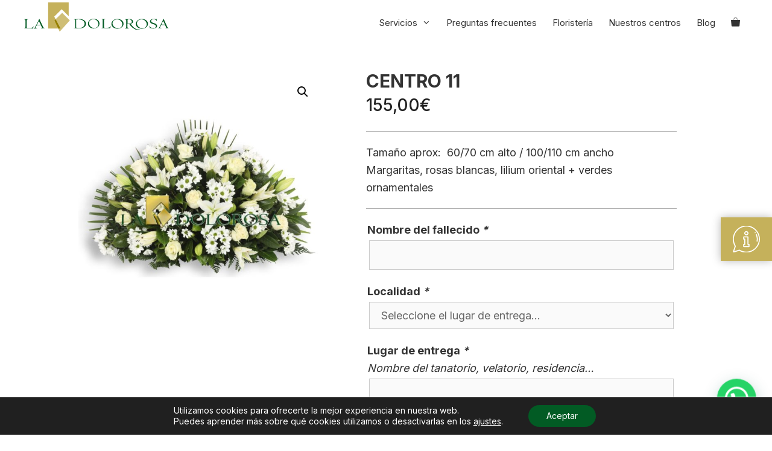

--- FILE ---
content_type: text/html; charset=UTF-8
request_url: https://funerarialadolorosa.es/producto/centro-20/
body_size: 29879
content:
<!DOCTYPE html>
<html lang="es" itemscope itemtype="https://schema.org/Product">
<head>
	<meta charset="UTF-8">
	<meta name='robots' content='index, follow, max-image-preview:large, max-snippet:-1, max-video-preview:-1' />
<meta name="viewport" content="width=device-width, initial-scale=1">
	<!-- This site is optimized with the Yoast SEO plugin v26.8 - https://yoast.com/product/yoast-seo-wordpress/ -->
	<title>CENTRO 11 - Funeraria La Dolorosa</title>
	<link rel="canonical" href="https://funerarialadolorosa.es/producto/centro-20/" />
	<meta property="og:locale" content="es_ES" />
	<meta property="og:type" content="article" />
	<meta property="og:title" content="CENTRO 11 - Funeraria La Dolorosa" />
	<meta property="og:description" content="Tamaño aprox:  60/70 cm alto / 100/110 cm ancho Margaritas, rosas blancas, lilium oriental + verdes ornamentales" />
	<meta property="og:url" content="https://funerarialadolorosa.es/producto/centro-20/" />
	<meta property="og:site_name" content="Funeraria La Dolorosa" />
	<meta property="article:modified_time" content="2023-05-31T15:27:04+00:00" />
	<meta property="og:image" content="https://funerarialadolorosa.es/wp-content/uploads/2021/05/98F944CF-347C-4EAD-8F03-AC040112B836.jpeg" />
	<meta property="og:image:width" content="1200" />
	<meta property="og:image:height" content="1200" />
	<meta property="og:image:type" content="image/jpeg" />
	<meta name="twitter:card" content="summary_large_image" />
	<script type="application/ld+json" class="yoast-schema-graph">{"@context":"https://schema.org","@graph":[{"@type":"WebPage","@id":"https://funerarialadolorosa.es/producto/centro-20/","url":"https://funerarialadolorosa.es/producto/centro-20/","name":"CENTRO 11 - Funeraria La Dolorosa","isPartOf":{"@id":"https://funerarialadolorosa.es/#website"},"primaryImageOfPage":{"@id":"https://funerarialadolorosa.es/producto/centro-20/#primaryimage"},"image":{"@id":"https://funerarialadolorosa.es/producto/centro-20/#primaryimage"},"thumbnailUrl":"https://funerarialadolorosa.es/wp-content/uploads/2021/05/98F944CF-347C-4EAD-8F03-AC040112B836.jpeg","datePublished":"2021-05-14T12:02:26+00:00","dateModified":"2023-05-31T15:27:04+00:00","breadcrumb":{"@id":"https://funerarialadolorosa.es/producto/centro-20/#breadcrumb"},"inLanguage":"es","potentialAction":[{"@type":"ReadAction","target":["https://funerarialadolorosa.es/producto/centro-20/"]}]},{"@type":"ImageObject","inLanguage":"es","@id":"https://funerarialadolorosa.es/producto/centro-20/#primaryimage","url":"https://funerarialadolorosa.es/wp-content/uploads/2021/05/98F944CF-347C-4EAD-8F03-AC040112B836.jpeg","contentUrl":"https://funerarialadolorosa.es/wp-content/uploads/2021/05/98F944CF-347C-4EAD-8F03-AC040112B836.jpeg","width":1200,"height":1200},{"@type":"BreadcrumbList","@id":"https://funerarialadolorosa.es/producto/centro-20/#breadcrumb","itemListElement":[{"@type":"ListItem","position":1,"name":"Portada","item":"https://funerarialadolorosa.es/"},{"@type":"ListItem","position":2,"name":"Floristería","item":"https://funerarialadolorosa.es/floristeria/"},{"@type":"ListItem","position":3,"name":"CENTRO 11"}]},{"@type":"WebSite","@id":"https://funerarialadolorosa.es/#website","url":"https://funerarialadolorosa.es/","name":"Funeraria La Dolorosa","description":"Servicios Funerarios en Salamanca y provincia. Nos encargamos de todos los trámites del funeral y entierro","publisher":{"@id":"https://funerarialadolorosa.es/#organization"},"potentialAction":[{"@type":"SearchAction","target":{"@type":"EntryPoint","urlTemplate":"https://funerarialadolorosa.es/?s={search_term_string}"},"query-input":{"@type":"PropertyValueSpecification","valueRequired":true,"valueName":"search_term_string"}}],"inLanguage":"es"},{"@type":"Organization","@id":"https://funerarialadolorosa.es/#organization","name":"Funeraria La Dolorosa","url":"https://funerarialadolorosa.es/","logo":{"@type":"ImageObject","inLanguage":"es","@id":"https://funerarialadolorosa.es/#/schema/logo/image/","url":"https://funerarialadolorosa.es/wp-content/uploads/2021/04/funerarialadolorosa-logo.svg","contentUrl":"https://funerarialadolorosa.es/wp-content/uploads/2021/04/funerarialadolorosa-logo.svg","caption":"Funeraria La Dolorosa"},"image":{"@id":"https://funerarialadolorosa.es/#/schema/logo/image/"}}]}</script>
	<!-- / Yoast SEO plugin. -->


<link href='https://fonts.gstatic.com' crossorigin rel='preconnect' />
<link href='https://fonts.googleapis.com' crossorigin rel='preconnect' />
<link rel="alternate" type="application/rss+xml" title="Funeraria La Dolorosa &raquo; Feed" href="https://funerarialadolorosa.es/feed/" />
<link rel="alternate" type="application/rss+xml" title="Funeraria La Dolorosa &raquo; Feed de los comentarios" href="https://funerarialadolorosa.es/comments/feed/" />
<link rel="alternate" title="oEmbed (JSON)" type="application/json+oembed" href="https://funerarialadolorosa.es/wp-json/oembed/1.0/embed?url=https%3A%2F%2Ffunerarialadolorosa.es%2Fproducto%2Fcentro-20%2F" />
<link rel="alternate" title="oEmbed (XML)" type="text/xml+oembed" href="https://funerarialadolorosa.es/wp-json/oembed/1.0/embed?url=https%3A%2F%2Ffunerarialadolorosa.es%2Fproducto%2Fcentro-20%2F&#038;format=xml" />
<style id='wp-img-auto-sizes-contain-inline-css'>
img:is([sizes=auto i],[sizes^="auto," i]){contain-intrinsic-size:3000px 1500px}
/*# sourceURL=wp-img-auto-sizes-contain-inline-css */
</style>
<link rel='stylesheet' id='generate-fonts-css' href='//fonts.googleapis.com/css?family=Inter:100,300,400,500,700,900' media='all' />
<style id='wp-emoji-styles-inline-css'>

	img.wp-smiley, img.emoji {
		display: inline !important;
		border: none !important;
		box-shadow: none !important;
		height: 1em !important;
		width: 1em !important;
		margin: 0 0.07em !important;
		vertical-align: -0.1em !important;
		background: none !important;
		padding: 0 !important;
	}
/*# sourceURL=wp-emoji-styles-inline-css */
</style>
<link rel='stylesheet' id='wp-block-library-css' href='https://funerarialadolorosa.es/wp-includes/css/dist/block-library/style.min.css?ver=6.9' media='all' />
<style id='classic-theme-styles-inline-css'>
/*! This file is auto-generated */
.wp-block-button__link{color:#fff;background-color:#32373c;border-radius:9999px;box-shadow:none;text-decoration:none;padding:calc(.667em + 2px) calc(1.333em + 2px);font-size:1.125em}.wp-block-file__button{background:#32373c;color:#fff;text-decoration:none}
/*# sourceURL=/wp-includes/css/classic-themes.min.css */
</style>
<link rel='stylesheet' id='wc-blocks-vendors-style-css' href='https://funerarialadolorosa.es/wp-content/plugins/woocommerce/packages/woocommerce-blocks/build/wc-blocks-vendors-style.css?ver=8.7.5' media='all' />
<link rel='stylesheet' id='wc-blocks-style-css' href='https://funerarialadolorosa.es/wp-content/plugins/woocommerce/packages/woocommerce-blocks/build/wc-blocks-style.css?ver=8.7.5' media='all' />
<style id='joinchat-button-style-inline-css'>
.wp-block-joinchat-button{border:none!important;text-align:center}.wp-block-joinchat-button figure{display:table;margin:0 auto;padding:0}.wp-block-joinchat-button figcaption{font:normal normal 400 .6em/2em var(--wp--preset--font-family--system-font,sans-serif);margin:0;padding:0}.wp-block-joinchat-button .joinchat-button__qr{background-color:#fff;border:6px solid #25d366;border-radius:30px;box-sizing:content-box;display:block;height:200px;margin:auto;overflow:hidden;padding:10px;width:200px}.wp-block-joinchat-button .joinchat-button__qr canvas,.wp-block-joinchat-button .joinchat-button__qr img{display:block;margin:auto}.wp-block-joinchat-button .joinchat-button__link{align-items:center;background-color:#25d366;border:6px solid #25d366;border-radius:30px;display:inline-flex;flex-flow:row nowrap;justify-content:center;line-height:1.25em;margin:0 auto;text-decoration:none}.wp-block-joinchat-button .joinchat-button__link:before{background:transparent var(--joinchat-ico) no-repeat center;background-size:100%;content:"";display:block;height:1.5em;margin:-.75em .75em -.75em 0;width:1.5em}.wp-block-joinchat-button figure+.joinchat-button__link{margin-top:10px}@media (orientation:landscape)and (min-height:481px),(orientation:portrait)and (min-width:481px){.wp-block-joinchat-button.joinchat-button--qr-only figure+.joinchat-button__link{display:none}}@media (max-width:480px),(orientation:landscape)and (max-height:480px){.wp-block-joinchat-button figure{display:none}}

/*# sourceURL=https://funerarialadolorosa.es/wp-content/plugins/creame-whatsapp-me/gutenberg/build/style-index.css */
</style>
<style id='global-styles-inline-css'>
:root{--wp--preset--aspect-ratio--square: 1;--wp--preset--aspect-ratio--4-3: 4/3;--wp--preset--aspect-ratio--3-4: 3/4;--wp--preset--aspect-ratio--3-2: 3/2;--wp--preset--aspect-ratio--2-3: 2/3;--wp--preset--aspect-ratio--16-9: 16/9;--wp--preset--aspect-ratio--9-16: 9/16;--wp--preset--color--black: #000000;--wp--preset--color--cyan-bluish-gray: #abb8c3;--wp--preset--color--white: #ffffff;--wp--preset--color--pale-pink: #f78da7;--wp--preset--color--vivid-red: #cf2e2e;--wp--preset--color--luminous-vivid-orange: #ff6900;--wp--preset--color--luminous-vivid-amber: #fcb900;--wp--preset--color--light-green-cyan: #7bdcb5;--wp--preset--color--vivid-green-cyan: #00d084;--wp--preset--color--pale-cyan-blue: #8ed1fc;--wp--preset--color--vivid-cyan-blue: #0693e3;--wp--preset--color--vivid-purple: #9b51e0;--wp--preset--color--contrast: var(--contrast);--wp--preset--color--contrast-2: var(--contrast-2);--wp--preset--color--contrast-3: var(--contrast-3);--wp--preset--color--base: var(--base);--wp--preset--color--base-2: var(--base-2);--wp--preset--color--base-3: var(--base-3);--wp--preset--color--accent: var(--accent);--wp--preset--gradient--vivid-cyan-blue-to-vivid-purple: linear-gradient(135deg,rgb(6,147,227) 0%,rgb(155,81,224) 100%);--wp--preset--gradient--light-green-cyan-to-vivid-green-cyan: linear-gradient(135deg,rgb(122,220,180) 0%,rgb(0,208,130) 100%);--wp--preset--gradient--luminous-vivid-amber-to-luminous-vivid-orange: linear-gradient(135deg,rgb(252,185,0) 0%,rgb(255,105,0) 100%);--wp--preset--gradient--luminous-vivid-orange-to-vivid-red: linear-gradient(135deg,rgb(255,105,0) 0%,rgb(207,46,46) 100%);--wp--preset--gradient--very-light-gray-to-cyan-bluish-gray: linear-gradient(135deg,rgb(238,238,238) 0%,rgb(169,184,195) 100%);--wp--preset--gradient--cool-to-warm-spectrum: linear-gradient(135deg,rgb(74,234,220) 0%,rgb(151,120,209) 20%,rgb(207,42,186) 40%,rgb(238,44,130) 60%,rgb(251,105,98) 80%,rgb(254,248,76) 100%);--wp--preset--gradient--blush-light-purple: linear-gradient(135deg,rgb(255,206,236) 0%,rgb(152,150,240) 100%);--wp--preset--gradient--blush-bordeaux: linear-gradient(135deg,rgb(254,205,165) 0%,rgb(254,45,45) 50%,rgb(107,0,62) 100%);--wp--preset--gradient--luminous-dusk: linear-gradient(135deg,rgb(255,203,112) 0%,rgb(199,81,192) 50%,rgb(65,88,208) 100%);--wp--preset--gradient--pale-ocean: linear-gradient(135deg,rgb(255,245,203) 0%,rgb(182,227,212) 50%,rgb(51,167,181) 100%);--wp--preset--gradient--electric-grass: linear-gradient(135deg,rgb(202,248,128) 0%,rgb(113,206,126) 100%);--wp--preset--gradient--midnight: linear-gradient(135deg,rgb(2,3,129) 0%,rgb(40,116,252) 100%);--wp--preset--font-size--small: 13px;--wp--preset--font-size--medium: 20px;--wp--preset--font-size--large: 36px;--wp--preset--font-size--x-large: 42px;--wp--preset--spacing--20: 0.44rem;--wp--preset--spacing--30: 0.67rem;--wp--preset--spacing--40: 1rem;--wp--preset--spacing--50: 1.5rem;--wp--preset--spacing--60: 2.25rem;--wp--preset--spacing--70: 3.38rem;--wp--preset--spacing--80: 5.06rem;--wp--preset--shadow--natural: 6px 6px 9px rgba(0, 0, 0, 0.2);--wp--preset--shadow--deep: 12px 12px 50px rgba(0, 0, 0, 0.4);--wp--preset--shadow--sharp: 6px 6px 0px rgba(0, 0, 0, 0.2);--wp--preset--shadow--outlined: 6px 6px 0px -3px rgb(255, 255, 255), 6px 6px rgb(0, 0, 0);--wp--preset--shadow--crisp: 6px 6px 0px rgb(0, 0, 0);}:where(.is-layout-flex){gap: 0.5em;}:where(.is-layout-grid){gap: 0.5em;}body .is-layout-flex{display: flex;}.is-layout-flex{flex-wrap: wrap;align-items: center;}.is-layout-flex > :is(*, div){margin: 0;}body .is-layout-grid{display: grid;}.is-layout-grid > :is(*, div){margin: 0;}:where(.wp-block-columns.is-layout-flex){gap: 2em;}:where(.wp-block-columns.is-layout-grid){gap: 2em;}:where(.wp-block-post-template.is-layout-flex){gap: 1.25em;}:where(.wp-block-post-template.is-layout-grid){gap: 1.25em;}.has-black-color{color: var(--wp--preset--color--black) !important;}.has-cyan-bluish-gray-color{color: var(--wp--preset--color--cyan-bluish-gray) !important;}.has-white-color{color: var(--wp--preset--color--white) !important;}.has-pale-pink-color{color: var(--wp--preset--color--pale-pink) !important;}.has-vivid-red-color{color: var(--wp--preset--color--vivid-red) !important;}.has-luminous-vivid-orange-color{color: var(--wp--preset--color--luminous-vivid-orange) !important;}.has-luminous-vivid-amber-color{color: var(--wp--preset--color--luminous-vivid-amber) !important;}.has-light-green-cyan-color{color: var(--wp--preset--color--light-green-cyan) !important;}.has-vivid-green-cyan-color{color: var(--wp--preset--color--vivid-green-cyan) !important;}.has-pale-cyan-blue-color{color: var(--wp--preset--color--pale-cyan-blue) !important;}.has-vivid-cyan-blue-color{color: var(--wp--preset--color--vivid-cyan-blue) !important;}.has-vivid-purple-color{color: var(--wp--preset--color--vivid-purple) !important;}.has-black-background-color{background-color: var(--wp--preset--color--black) !important;}.has-cyan-bluish-gray-background-color{background-color: var(--wp--preset--color--cyan-bluish-gray) !important;}.has-white-background-color{background-color: var(--wp--preset--color--white) !important;}.has-pale-pink-background-color{background-color: var(--wp--preset--color--pale-pink) !important;}.has-vivid-red-background-color{background-color: var(--wp--preset--color--vivid-red) !important;}.has-luminous-vivid-orange-background-color{background-color: var(--wp--preset--color--luminous-vivid-orange) !important;}.has-luminous-vivid-amber-background-color{background-color: var(--wp--preset--color--luminous-vivid-amber) !important;}.has-light-green-cyan-background-color{background-color: var(--wp--preset--color--light-green-cyan) !important;}.has-vivid-green-cyan-background-color{background-color: var(--wp--preset--color--vivid-green-cyan) !important;}.has-pale-cyan-blue-background-color{background-color: var(--wp--preset--color--pale-cyan-blue) !important;}.has-vivid-cyan-blue-background-color{background-color: var(--wp--preset--color--vivid-cyan-blue) !important;}.has-vivid-purple-background-color{background-color: var(--wp--preset--color--vivid-purple) !important;}.has-black-border-color{border-color: var(--wp--preset--color--black) !important;}.has-cyan-bluish-gray-border-color{border-color: var(--wp--preset--color--cyan-bluish-gray) !important;}.has-white-border-color{border-color: var(--wp--preset--color--white) !important;}.has-pale-pink-border-color{border-color: var(--wp--preset--color--pale-pink) !important;}.has-vivid-red-border-color{border-color: var(--wp--preset--color--vivid-red) !important;}.has-luminous-vivid-orange-border-color{border-color: var(--wp--preset--color--luminous-vivid-orange) !important;}.has-luminous-vivid-amber-border-color{border-color: var(--wp--preset--color--luminous-vivid-amber) !important;}.has-light-green-cyan-border-color{border-color: var(--wp--preset--color--light-green-cyan) !important;}.has-vivid-green-cyan-border-color{border-color: var(--wp--preset--color--vivid-green-cyan) !important;}.has-pale-cyan-blue-border-color{border-color: var(--wp--preset--color--pale-cyan-blue) !important;}.has-vivid-cyan-blue-border-color{border-color: var(--wp--preset--color--vivid-cyan-blue) !important;}.has-vivid-purple-border-color{border-color: var(--wp--preset--color--vivid-purple) !important;}.has-vivid-cyan-blue-to-vivid-purple-gradient-background{background: var(--wp--preset--gradient--vivid-cyan-blue-to-vivid-purple) !important;}.has-light-green-cyan-to-vivid-green-cyan-gradient-background{background: var(--wp--preset--gradient--light-green-cyan-to-vivid-green-cyan) !important;}.has-luminous-vivid-amber-to-luminous-vivid-orange-gradient-background{background: var(--wp--preset--gradient--luminous-vivid-amber-to-luminous-vivid-orange) !important;}.has-luminous-vivid-orange-to-vivid-red-gradient-background{background: var(--wp--preset--gradient--luminous-vivid-orange-to-vivid-red) !important;}.has-very-light-gray-to-cyan-bluish-gray-gradient-background{background: var(--wp--preset--gradient--very-light-gray-to-cyan-bluish-gray) !important;}.has-cool-to-warm-spectrum-gradient-background{background: var(--wp--preset--gradient--cool-to-warm-spectrum) !important;}.has-blush-light-purple-gradient-background{background: var(--wp--preset--gradient--blush-light-purple) !important;}.has-blush-bordeaux-gradient-background{background: var(--wp--preset--gradient--blush-bordeaux) !important;}.has-luminous-dusk-gradient-background{background: var(--wp--preset--gradient--luminous-dusk) !important;}.has-pale-ocean-gradient-background{background: var(--wp--preset--gradient--pale-ocean) !important;}.has-electric-grass-gradient-background{background: var(--wp--preset--gradient--electric-grass) !important;}.has-midnight-gradient-background{background: var(--wp--preset--gradient--midnight) !important;}.has-small-font-size{font-size: var(--wp--preset--font-size--small) !important;}.has-medium-font-size{font-size: var(--wp--preset--font-size--medium) !important;}.has-large-font-size{font-size: var(--wp--preset--font-size--large) !important;}.has-x-large-font-size{font-size: var(--wp--preset--font-size--x-large) !important;}
:where(.wp-block-post-template.is-layout-flex){gap: 1.25em;}:where(.wp-block-post-template.is-layout-grid){gap: 1.25em;}
:where(.wp-block-term-template.is-layout-flex){gap: 1.25em;}:where(.wp-block-term-template.is-layout-grid){gap: 1.25em;}
:where(.wp-block-columns.is-layout-flex){gap: 2em;}:where(.wp-block-columns.is-layout-grid){gap: 2em;}
:root :where(.wp-block-pullquote){font-size: 1.5em;line-height: 1.6;}
/*# sourceURL=global-styles-inline-css */
</style>
<link rel='stylesheet' id='photoswipe-css' href='https://funerarialadolorosa.es/wp-content/plugins/woocommerce/assets/css/photoswipe/photoswipe.min.css?ver=7.1.0' media='all' />
<link rel='stylesheet' id='photoswipe-default-skin-css' href='https://funerarialadolorosa.es/wp-content/plugins/woocommerce/assets/css/photoswipe/default-skin/default-skin.min.css?ver=7.1.0' media='all' />
<link rel='stylesheet' id='woocommerce-layout-css' href='https://funerarialadolorosa.es/wp-content/plugins/woocommerce/assets/css/woocommerce-layout.css?ver=7.1.0' media='all' />
<link rel='stylesheet' id='woocommerce-smallscreen-css' href='https://funerarialadolorosa.es/wp-content/plugins/woocommerce/assets/css/woocommerce-smallscreen.css?ver=7.1.0' media='only screen and (max-width: 768px)' />
<link rel='stylesheet' id='woocommerce-general-css' href='https://funerarialadolorosa.es/wp-content/plugins/woocommerce/assets/css/woocommerce.css?ver=7.1.0' media='all' />
<style id='woocommerce-inline-inline-css'>
.woocommerce form .form-row .required { visibility: visible; }
/*# sourceURL=woocommerce-inline-inline-css */
</style>
<link rel='stylesheet' id='dashicons-css' href='https://funerarialadolorosa.es/wp-includes/css/dashicons.min.css?ver=6.9' media='all' />
<link rel='stylesheet' id='woocommerce-addons-css-css' href='https://funerarialadolorosa.es/wp-content/plugins/woocommerce-product-addons/assets/css/frontend/frontend.css?ver=5.0.2' media='all' />
<link rel='stylesheet' id='generate-style-css' href='https://funerarialadolorosa.es/wp-content/themes/generatepress/assets/css/all.min.css?ver=3.3.1' media='all' />
<style id='generate-style-inline-css'>
.no-featured-image-padding .featured-image {margin-left:-40px;margin-right:-40px;}.post-image-above-header .no-featured-image-padding .inside-article .featured-image {margin-top:-40px;}@media (max-width:768px){.no-featured-image-padding .featured-image {margin-left:-30px;margin-right:-30px;}.post-image-above-header .no-featured-image-padding .inside-article .featured-image {margin-top:-30px;}}
body{background-color:#efefef;color:#333333;}a{color:#333333;}a:hover, a:focus, a:active{color:#333333;}body .grid-container{max-width:1100px;}.wp-block-group__inner-container{max-width:1100px;margin-left:auto;margin-right:auto;}.site-header .header-image{width:240px;}:root{--contrast:#222222;--contrast-2:#575760;--contrast-3:#b2b2be;--base:#f0f0f0;--base-2:#f7f8f9;--base-3:#ffffff;--accent:#1e73be;}:root .has-contrast-color{color:var(--contrast);}:root .has-contrast-background-color{background-color:var(--contrast);}:root .has-contrast-2-color{color:var(--contrast-2);}:root .has-contrast-2-background-color{background-color:var(--contrast-2);}:root .has-contrast-3-color{color:var(--contrast-3);}:root .has-contrast-3-background-color{background-color:var(--contrast-3);}:root .has-base-color{color:var(--base);}:root .has-base-background-color{background-color:var(--base);}:root .has-base-2-color{color:var(--base-2);}:root .has-base-2-background-color{background-color:var(--base-2);}:root .has-base-3-color{color:var(--base-3);}:root .has-base-3-background-color{background-color:var(--base-3);}:root .has-accent-color{color:var(--accent);}:root .has-accent-background-color{background-color:var(--accent);}body, button, input, select, textarea{font-family:"Inter", sans-serif;}body{line-height:1.5;}.entry-content > [class*="wp-block-"]:not(:last-child):not(.wp-block-heading){margin-bottom:1.5em;}.main-title{font-size:39px;}.main-navigation .main-nav ul ul li a{font-size:14px;}.widget-title{font-weight:700;font-size:15px;margin-bottom:10px;}.sidebar .widget, .footer-widgets .widget{font-size:15px;}h1{font-weight:500;font-size:40px;}h2{font-weight:500;font-size:30px;}h3{font-weight:500;font-size:20px;}h4{font-weight:500;font-size:inherit;}h5{font-size:inherit;}@media (max-width:768px){.main-title{font-size:30px;}h1{font-size:30px;}h2{font-size:25px;}}.top-bar{background-color:#636363;color:#ffffff;}.top-bar a{color:#ffffff;}.top-bar a:hover{color:#303030;}.site-header{background-color:#ffffff;color:#3a3a3a;}.site-header a{color:#3a3a3a;}.main-title a,.main-title a:hover{color:#222222;}.site-description{color:#757575;}.main-navigation .main-nav ul li a, .main-navigation .menu-toggle, .main-navigation .menu-bar-items{color:#333333;}.main-navigation .main-nav ul li:not([class*="current-menu-"]):hover > a, .main-navigation .main-nav ul li:not([class*="current-menu-"]):focus > a, .main-navigation .main-nav ul li.sfHover:not([class*="current-menu-"]) > a, .main-navigation .menu-bar-item:hover > a, .main-navigation .menu-bar-item.sfHover > a{color:#333333;}button.menu-toggle:hover,button.menu-toggle:focus,.main-navigation .mobile-bar-items a,.main-navigation .mobile-bar-items a:hover,.main-navigation .mobile-bar-items a:focus{color:#333333;}.main-navigation .main-nav ul li[class*="current-menu-"] > a{color:#333333;}.navigation-search input[type="search"],.navigation-search input[type="search"]:active, .navigation-search input[type="search"]:focus, .main-navigation .main-nav ul li.search-item.active > a, .main-navigation .menu-bar-items .search-item.active > a{color:#333333;}.main-navigation ul ul{background-color:#ffffff;}.main-navigation .main-nav ul ul li a{color:#333333;}.main-navigation .main-nav ul ul li:not([class*="current-menu-"]):hover > a,.main-navigation .main-nav ul ul li:not([class*="current-menu-"]):focus > a, .main-navigation .main-nav ul ul li.sfHover:not([class*="current-menu-"]) > a{color:#025b24;}.main-navigation .main-nav ul ul li[class*="current-menu-"] > a{color:#025b24;}.separate-containers .inside-article, .separate-containers .comments-area, .separate-containers .page-header, .one-container .container, .separate-containers .paging-navigation, .inside-page-header{background-color:#ffffff;}.entry-meta{color:#595959;}.entry-meta a{color:#595959;}.entry-meta a:hover{color:#1e73be;}.sidebar .widget{background-color:#ffffff;}.sidebar .widget .widget-title{color:#000000;}.footer-widgets{color:#0a0a0a;}.footer-widgets a{color:#0a0a0a;}.footer-widgets a:hover{color:#0a0a0a;}.site-info{color:#ffffff;background-color:#025b24;}.site-info a{color:#ffffff;}input[type="text"],input[type="email"],input[type="url"],input[type="password"],input[type="search"],input[type="tel"],input[type="number"],textarea,select{color:#666666;background-color:#fafafa;border-color:#cccccc;}input[type="text"]:focus,input[type="email"]:focus,input[type="url"]:focus,input[type="password"]:focus,input[type="search"]:focus,input[type="tel"]:focus,input[type="number"]:focus,textarea:focus,select:focus{color:#666666;background-color:#ffffff;border-color:#bfbfbf;}button,html input[type="button"],input[type="reset"],input[type="submit"],a.button,a.wp-block-button__link:not(.has-background){color:#ffffff;background-color:#025b24;}button:hover,html input[type="button"]:hover,input[type="reset"]:hover,input[type="submit"]:hover,a.button:hover,button:focus,html input[type="button"]:focus,input[type="reset"]:focus,input[type="submit"]:focus,a.button:focus,a.wp-block-button__link:not(.has-background):active,a.wp-block-button__link:not(.has-background):focus,a.wp-block-button__link:not(.has-background):hover{color:#ffffff;background-color:#c5b15b;}a.generate-back-to-top{background-color:rgba( 0,0,0,0.4 );color:#ffffff;}a.generate-back-to-top:hover,a.generate-back-to-top:focus{background-color:rgba( 0,0,0,0.6 );color:#ffffff;}:root{--gp-search-modal-bg-color:var(--base-3);--gp-search-modal-text-color:var(--contrast);--gp-search-modal-overlay-bg-color:rgba(0,0,0,0.2);}@media (max-width: 768px){.main-navigation .menu-bar-item:hover > a, .main-navigation .menu-bar-item.sfHover > a{background:none;color:#333333;}}.inside-top-bar{padding:10px;}.inside-header{padding:4px 40px 4px 40px;}.site-main .wp-block-group__inner-container{padding:40px;}.entry-content .alignwide, body:not(.no-sidebar) .entry-content .alignfull{margin-left:-40px;width:calc(100% + 80px);max-width:calc(100% + 80px);}.main-navigation .main-nav ul li a,.menu-toggle,.main-navigation .mobile-bar-items a{padding-left:13px;padding-right:13px;line-height:68px;}.main-navigation .main-nav ul ul li a{padding:10px 13px 10px 13px;}.navigation-search input[type="search"]{height:68px;}.rtl .menu-item-has-children .dropdown-menu-toggle{padding-left:13px;}.menu-item-has-children .dropdown-menu-toggle{padding-right:13px;}.rtl .main-navigation .main-nav ul li.menu-item-has-children > a{padding-right:13px;}.site-info{padding:20px;}@media (max-width:768px){.separate-containers .inside-article, .separate-containers .comments-area, .separate-containers .page-header, .separate-containers .paging-navigation, .one-container .site-content, .inside-page-header{padding:30px;}.site-main .wp-block-group__inner-container{padding:30px;}.site-info{padding-right:10px;padding-left:10px;}.entry-content .alignwide, body:not(.no-sidebar) .entry-content .alignfull{margin-left:-30px;width:calc(100% + 60px);max-width:calc(100% + 60px);}}.one-container .sidebar .widget{padding:0px;}/* End cached CSS */@media (max-width: 768px){.main-navigation .menu-toggle,.main-navigation .mobile-bar-items,.sidebar-nav-mobile:not(#sticky-placeholder){display:block;}.main-navigation ul,.gen-sidebar-nav{display:none;}[class*="nav-float-"] .site-header .inside-header > *{float:none;clear:both;}}
.dynamic-author-image-rounded{border-radius:100%;}.dynamic-featured-image, .dynamic-author-image{vertical-align:middle;}.one-container.blog .dynamic-content-template:not(:last-child), .one-container.archive .dynamic-content-template:not(:last-child){padding-bottom:0px;}.dynamic-entry-excerpt > p:last-child{margin-bottom:0px;}
/*# sourceURL=generate-style-inline-css */
</style>
<link rel='stylesheet' id='generate-font-icons-css' href='https://funerarialadolorosa.es/wp-content/themes/generatepress/assets/css/components/font-icons.min.css?ver=3.3.1' media='all' />
<link rel='stylesheet' id='generate-child-css' href='https://funerarialadolorosa.es/wp-content/themes/ladolorosaThm/style.css?ver=1645619376' media='all' />
<link rel='stylesheet' id='generate-blog-images-css' href='https://funerarialadolorosa.es/wp-content/plugins/gp-premium/blog/functions/css/featured-images.min.css?ver=2.3.2' media='all' />
<link rel='stylesheet' id='generate-woocommerce-css' href='https://funerarialadolorosa.es/wp-content/plugins/gp-premium/woocommerce/functions/css/woocommerce.min.css?ver=2.3.2' media='all' />
<style id='generate-woocommerce-inline-css'>
.woocommerce ul.products li.product .woocommerce-LoopProduct-link h2, .woocommerce ul.products li.product .woocommerce-loop-category__title{font-weight:normal;text-transform:none;font-size:20px;}.woocommerce .up-sells ul.products li.product .woocommerce-LoopProduct-link h2, .woocommerce .cross-sells ul.products li.product .woocommerce-LoopProduct-link h2, .woocommerce .related ul.products li.product .woocommerce-LoopProduct-link h2{font-size:20px;}.woocommerce #respond input#submit, .woocommerce a.button, .woocommerce button.button, .woocommerce input.button{color:#ffffff;background-color:#025b24;font-weight:normal;text-transform:none;}.woocommerce #respond input#submit:hover, .woocommerce a.button:hover, .woocommerce button.button:hover, .woocommerce input.button:hover{color:#ffffff;background-color:#c5b15b;}.woocommerce #respond input#submit.alt, .woocommerce a.button.alt, .woocommerce button.button.alt, .woocommerce input.button.alt, .woocommerce #respond input#submit.alt.disabled, .woocommerce #respond input#submit.alt.disabled:hover, .woocommerce #respond input#submit.alt:disabled, .woocommerce #respond input#submit.alt:disabled:hover, .woocommerce #respond input#submit.alt:disabled[disabled], .woocommerce #respond input#submit.alt:disabled[disabled]:hover, .woocommerce a.button.alt.disabled, .woocommerce a.button.alt.disabled:hover, .woocommerce a.button.alt:disabled, .woocommerce a.button.alt:disabled:hover, .woocommerce a.button.alt:disabled[disabled], .woocommerce a.button.alt:disabled[disabled]:hover, .woocommerce button.button.alt.disabled, .woocommerce button.button.alt.disabled:hover, .woocommerce button.button.alt:disabled, .woocommerce button.button.alt:disabled:hover, .woocommerce button.button.alt:disabled[disabled], .woocommerce button.button.alt:disabled[disabled]:hover, .woocommerce input.button.alt.disabled, .woocommerce input.button.alt.disabled:hover, .woocommerce input.button.alt:disabled, .woocommerce input.button.alt:disabled:hover, .woocommerce input.button.alt:disabled[disabled], .woocommerce input.button.alt:disabled[disabled]:hover{color:#000000;}.woocommerce #respond input#submit.alt:hover, .woocommerce a.button.alt:hover, .woocommerce button.button.alt:hover, .woocommerce input.button.alt:hover{color:#ffffff;background-color:#000000;}.woocommerce .star-rating span:before, .woocommerce p.stars:hover a::before{color:#ffa200;}.woocommerce span.onsale{background-color:#222222;color:#ffffff;}.woocommerce ul.products li.product .price, .woocommerce div.product p.price{color:#222222;}.woocommerce div.product .woocommerce-tabs ul.tabs li a{color:#222222;}.woocommerce div.product .woocommerce-tabs ul.tabs li a:hover, .woocommerce div.product .woocommerce-tabs ul.tabs li.active a{color:#000000;}.woocommerce-message{background-color:#f7f6f7;color:#000000;}div.woocommerce-message a.button, div.woocommerce-message a.button:focus, div.woocommerce-message a.button:hover, div.woocommerce-message a, div.woocommerce-message a:focus, div.woocommerce-message a:hover{color:#000000;}.woocommerce-info{background-color:#ffffff;color:#000000;}div.woocommerce-info a.button, div.woocommerce-info a.button:focus, div.woocommerce-info a.button:hover, div.woocommerce-info a, div.woocommerce-info a:focus, div.woocommerce-info a:hover{color:#000000;}.woocommerce-error{background-color:#f7f6f7;color:#000000;}div.woocommerce-error a.button, div.woocommerce-error a.button:focus, div.woocommerce-error a.button:hover, div.woocommerce-error a, div.woocommerce-error a:focus, div.woocommerce-error a:hover{color:#000000;}.woocommerce-product-details__short-description{color:#333333;}#wc-mini-cart{background-color:#ffffff;color:#000000;}#wc-mini-cart a:not(.button), #wc-mini-cart a.remove{color:#000000;}#wc-mini-cart .button{color:#ffffff;}#wc-mini-cart .button:hover, #wc-mini-cart .button:focus, #wc-mini-cart .button:active{color:#ffffff;}.woocommerce #content div.product div.images, .woocommerce div.product div.images, .woocommerce-page #content div.product div.images, .woocommerce-page div.product div.images{width:40%;}.add-to-cart-panel{background-color:#ffffff;color:#000000;}.add-to-cart-panel a:not(.button){color:#000000;}#wc-sticky-cart-panel .button:hover, #wc-sticky-cart-panel .button:focus, #wc-sticky-cart-panel .button:active{background-color:#025b24;}.woocommerce .widget_price_filter .price_slider_wrapper .ui-widget-content{background-color:#dddddd;}.woocommerce .widget_price_filter .ui-slider .ui-slider-range, .woocommerce .widget_price_filter .ui-slider .ui-slider-handle{background-color:#666666;}.cart-contents > span.number-of-items{background-color:rgba(0,0,0,0.05);}.cart-contents .amount{display:none;}.cart-contents > span.number-of-items{display:inline-block;}.wc-columns-container .products, .woocommerce .related ul.products, .woocommerce .up-sells ul.products{grid-gap:40px;}@media (max-width: 1024px){.woocommerce .wc-columns-container.wc-tablet-columns-2 .products{-ms-grid-columns:(1fr)[2];grid-template-columns:repeat(2, 1fr);}.wc-related-upsell-tablet-columns-2 .related ul.products, .wc-related-upsell-tablet-columns-2 .up-sells ul.products{-ms-grid-columns:(1fr)[2];grid-template-columns:repeat(2, 1fr);}}@media (max-width:768px){.add-to-cart-panel .continue-shopping{background-color:#ffffff;}.woocommerce #content div.product div.images,.woocommerce div.product div.images,.woocommerce-page #content div.product div.images,.woocommerce-page div.product div.images{width:100%;}}@media (max-width: 768px){.mobile-bar-items + .menu-toggle{text-align:left;}nav.toggled .main-nav li.wc-menu-item{display:none !important;}body.nav-search-enabled .wc-menu-cart-activated:not(#mobile-header) .mobile-bar-items{float:right;position:relative;}.nav-search-enabled .wc-menu-cart-activated:not(#mobile-header) .menu-toggle{float:left;width:auto;}.mobile-bar-items.wc-mobile-cart-items{z-index:1;}}
/*# sourceURL=generate-woocommerce-inline-css */
</style>
<link rel='stylesheet' id='generate-woocommerce-mobile-css' href='https://funerarialadolorosa.es/wp-content/plugins/gp-premium/woocommerce/functions/css/woocommerce-mobile.min.css?ver=2.3.2' media='(max-width:768px)' />
<link rel='stylesheet' id='gp-premium-icons-css' href='https://funerarialadolorosa.es/wp-content/plugins/gp-premium/general/icons/icons.min.css?ver=2.3.2' media='all' />
<link rel='stylesheet' id='moove_gdpr_frontend-css' href='https://funerarialadolorosa.es/wp-content/plugins/gdpr-cookie-compliance/dist/styles/gdpr-main-nf.css?ver=5.0.9' media='all' />
<style id='moove_gdpr_frontend-inline-css'>
				#moove_gdpr_cookie_modal .moove-gdpr-modal-content .moove-gdpr-tab-main h3.tab-title, 
				#moove_gdpr_cookie_modal .moove-gdpr-modal-content .moove-gdpr-tab-main span.tab-title,
				#moove_gdpr_cookie_modal .moove-gdpr-modal-content .moove-gdpr-modal-left-content #moove-gdpr-menu li a, 
				#moove_gdpr_cookie_modal .moove-gdpr-modal-content .moove-gdpr-modal-left-content #moove-gdpr-menu li button,
				#moove_gdpr_cookie_modal .moove-gdpr-modal-content .moove-gdpr-modal-left-content .moove-gdpr-branding-cnt a,
				#moove_gdpr_cookie_modal .moove-gdpr-modal-content .moove-gdpr-modal-footer-content .moove-gdpr-button-holder a.mgbutton, 
				#moove_gdpr_cookie_modal .moove-gdpr-modal-content .moove-gdpr-modal-footer-content .moove-gdpr-button-holder button.mgbutton,
				#moove_gdpr_cookie_modal .cookie-switch .cookie-slider:after, 
				#moove_gdpr_cookie_modal .cookie-switch .slider:after, 
				#moove_gdpr_cookie_modal .switch .cookie-slider:after, 
				#moove_gdpr_cookie_modal .switch .slider:after,
				#moove_gdpr_cookie_info_bar .moove-gdpr-info-bar-container .moove-gdpr-info-bar-content p, 
				#moove_gdpr_cookie_info_bar .moove-gdpr-info-bar-container .moove-gdpr-info-bar-content p a,
				#moove_gdpr_cookie_info_bar .moove-gdpr-info-bar-container .moove-gdpr-info-bar-content a.mgbutton, 
				#moove_gdpr_cookie_info_bar .moove-gdpr-info-bar-container .moove-gdpr-info-bar-content button.mgbutton,
				#moove_gdpr_cookie_modal .moove-gdpr-modal-content .moove-gdpr-tab-main .moove-gdpr-tab-main-content h1, 
				#moove_gdpr_cookie_modal .moove-gdpr-modal-content .moove-gdpr-tab-main .moove-gdpr-tab-main-content h2, 
				#moove_gdpr_cookie_modal .moove-gdpr-modal-content .moove-gdpr-tab-main .moove-gdpr-tab-main-content h3, 
				#moove_gdpr_cookie_modal .moove-gdpr-modal-content .moove-gdpr-tab-main .moove-gdpr-tab-main-content h4, 
				#moove_gdpr_cookie_modal .moove-gdpr-modal-content .moove-gdpr-tab-main .moove-gdpr-tab-main-content h5, 
				#moove_gdpr_cookie_modal .moove-gdpr-modal-content .moove-gdpr-tab-main .moove-gdpr-tab-main-content h6,
				#moove_gdpr_cookie_modal .moove-gdpr-modal-content.moove_gdpr_modal_theme_v2 .moove-gdpr-modal-title .tab-title,
				#moove_gdpr_cookie_modal .moove-gdpr-modal-content.moove_gdpr_modal_theme_v2 .moove-gdpr-tab-main h3.tab-title, 
				#moove_gdpr_cookie_modal .moove-gdpr-modal-content.moove_gdpr_modal_theme_v2 .moove-gdpr-tab-main span.tab-title,
				#moove_gdpr_cookie_modal .moove-gdpr-modal-content.moove_gdpr_modal_theme_v2 .moove-gdpr-branding-cnt a {
					font-weight: inherit				}
			#moove_gdpr_cookie_modal,#moove_gdpr_cookie_info_bar,.gdpr_cookie_settings_shortcode_content{font-family:inherit}#moove_gdpr_save_popup_settings_button{background-color:#373737;color:#fff}#moove_gdpr_save_popup_settings_button:hover{background-color:#000}#moove_gdpr_cookie_info_bar .moove-gdpr-info-bar-container .moove-gdpr-info-bar-content a.mgbutton,#moove_gdpr_cookie_info_bar .moove-gdpr-info-bar-container .moove-gdpr-info-bar-content button.mgbutton{background-color:#025b24}#moove_gdpr_cookie_modal .moove-gdpr-modal-content .moove-gdpr-modal-footer-content .moove-gdpr-button-holder a.mgbutton,#moove_gdpr_cookie_modal .moove-gdpr-modal-content .moove-gdpr-modal-footer-content .moove-gdpr-button-holder button.mgbutton,.gdpr_cookie_settings_shortcode_content .gdpr-shr-button.button-green{background-color:#025b24;border-color:#025b24}#moove_gdpr_cookie_modal .moove-gdpr-modal-content .moove-gdpr-modal-footer-content .moove-gdpr-button-holder a.mgbutton:hover,#moove_gdpr_cookie_modal .moove-gdpr-modal-content .moove-gdpr-modal-footer-content .moove-gdpr-button-holder button.mgbutton:hover,.gdpr_cookie_settings_shortcode_content .gdpr-shr-button.button-green:hover{background-color:#fff;color:#025b24}#moove_gdpr_cookie_modal .moove-gdpr-modal-content .moove-gdpr-modal-close i,#moove_gdpr_cookie_modal .moove-gdpr-modal-content .moove-gdpr-modal-close span.gdpr-icon{background-color:#025b24;border:1px solid #025b24}#moove_gdpr_cookie_info_bar span.moove-gdpr-infobar-allow-all.focus-g,#moove_gdpr_cookie_info_bar span.moove-gdpr-infobar-allow-all:focus,#moove_gdpr_cookie_info_bar button.moove-gdpr-infobar-allow-all.focus-g,#moove_gdpr_cookie_info_bar button.moove-gdpr-infobar-allow-all:focus,#moove_gdpr_cookie_info_bar span.moove-gdpr-infobar-reject-btn.focus-g,#moove_gdpr_cookie_info_bar span.moove-gdpr-infobar-reject-btn:focus,#moove_gdpr_cookie_info_bar button.moove-gdpr-infobar-reject-btn.focus-g,#moove_gdpr_cookie_info_bar button.moove-gdpr-infobar-reject-btn:focus,#moove_gdpr_cookie_info_bar span.change-settings-button.focus-g,#moove_gdpr_cookie_info_bar span.change-settings-button:focus,#moove_gdpr_cookie_info_bar button.change-settings-button.focus-g,#moove_gdpr_cookie_info_bar button.change-settings-button:focus{-webkit-box-shadow:0 0 1px 3px #025b24;-moz-box-shadow:0 0 1px 3px #025b24;box-shadow:0 0 1px 3px #025b24}#moove_gdpr_cookie_modal .moove-gdpr-modal-content .moove-gdpr-modal-close i:hover,#moove_gdpr_cookie_modal .moove-gdpr-modal-content .moove-gdpr-modal-close span.gdpr-icon:hover,#moove_gdpr_cookie_info_bar span[data-href]>u.change-settings-button{color:#025b24}#moove_gdpr_cookie_modal .moove-gdpr-modal-content .moove-gdpr-modal-left-content #moove-gdpr-menu li.menu-item-selected a span.gdpr-icon,#moove_gdpr_cookie_modal .moove-gdpr-modal-content .moove-gdpr-modal-left-content #moove-gdpr-menu li.menu-item-selected button span.gdpr-icon{color:inherit}#moove_gdpr_cookie_modal .moove-gdpr-modal-content .moove-gdpr-modal-left-content #moove-gdpr-menu li a span.gdpr-icon,#moove_gdpr_cookie_modal .moove-gdpr-modal-content .moove-gdpr-modal-left-content #moove-gdpr-menu li button span.gdpr-icon{color:inherit}#moove_gdpr_cookie_modal .gdpr-acc-link{line-height:0;font-size:0;color:transparent;position:absolute}#moove_gdpr_cookie_modal .moove-gdpr-modal-content .moove-gdpr-modal-close:hover i,#moove_gdpr_cookie_modal .moove-gdpr-modal-content .moove-gdpr-modal-left-content #moove-gdpr-menu li a,#moove_gdpr_cookie_modal .moove-gdpr-modal-content .moove-gdpr-modal-left-content #moove-gdpr-menu li button,#moove_gdpr_cookie_modal .moove-gdpr-modal-content .moove-gdpr-modal-left-content #moove-gdpr-menu li button i,#moove_gdpr_cookie_modal .moove-gdpr-modal-content .moove-gdpr-modal-left-content #moove-gdpr-menu li a i,#moove_gdpr_cookie_modal .moove-gdpr-modal-content .moove-gdpr-tab-main .moove-gdpr-tab-main-content a:hover,#moove_gdpr_cookie_info_bar.moove-gdpr-dark-scheme .moove-gdpr-info-bar-container .moove-gdpr-info-bar-content a.mgbutton:hover,#moove_gdpr_cookie_info_bar.moove-gdpr-dark-scheme .moove-gdpr-info-bar-container .moove-gdpr-info-bar-content button.mgbutton:hover,#moove_gdpr_cookie_info_bar.moove-gdpr-dark-scheme .moove-gdpr-info-bar-container .moove-gdpr-info-bar-content a:hover,#moove_gdpr_cookie_info_bar.moove-gdpr-dark-scheme .moove-gdpr-info-bar-container .moove-gdpr-info-bar-content button:hover,#moove_gdpr_cookie_info_bar.moove-gdpr-dark-scheme .moove-gdpr-info-bar-container .moove-gdpr-info-bar-content span.change-settings-button:hover,#moove_gdpr_cookie_info_bar.moove-gdpr-dark-scheme .moove-gdpr-info-bar-container .moove-gdpr-info-bar-content button.change-settings-button:hover,#moove_gdpr_cookie_info_bar.moove-gdpr-dark-scheme .moove-gdpr-info-bar-container .moove-gdpr-info-bar-content u.change-settings-button:hover,#moove_gdpr_cookie_info_bar span[data-href]>u.change-settings-button,#moove_gdpr_cookie_info_bar.moove-gdpr-dark-scheme .moove-gdpr-info-bar-container .moove-gdpr-info-bar-content a.mgbutton.focus-g,#moove_gdpr_cookie_info_bar.moove-gdpr-dark-scheme .moove-gdpr-info-bar-container .moove-gdpr-info-bar-content button.mgbutton.focus-g,#moove_gdpr_cookie_info_bar.moove-gdpr-dark-scheme .moove-gdpr-info-bar-container .moove-gdpr-info-bar-content a.focus-g,#moove_gdpr_cookie_info_bar.moove-gdpr-dark-scheme .moove-gdpr-info-bar-container .moove-gdpr-info-bar-content button.focus-g,#moove_gdpr_cookie_info_bar.moove-gdpr-dark-scheme .moove-gdpr-info-bar-container .moove-gdpr-info-bar-content a.mgbutton:focus,#moove_gdpr_cookie_info_bar.moove-gdpr-dark-scheme .moove-gdpr-info-bar-container .moove-gdpr-info-bar-content button.mgbutton:focus,#moove_gdpr_cookie_info_bar.moove-gdpr-dark-scheme .moove-gdpr-info-bar-container .moove-gdpr-info-bar-content a:focus,#moove_gdpr_cookie_info_bar.moove-gdpr-dark-scheme .moove-gdpr-info-bar-container .moove-gdpr-info-bar-content button:focus,#moove_gdpr_cookie_info_bar.moove-gdpr-dark-scheme .moove-gdpr-info-bar-container .moove-gdpr-info-bar-content span.change-settings-button.focus-g,span.change-settings-button:focus,button.change-settings-button.focus-g,button.change-settings-button:focus,#moove_gdpr_cookie_info_bar.moove-gdpr-dark-scheme .moove-gdpr-info-bar-container .moove-gdpr-info-bar-content u.change-settings-button.focus-g,#moove_gdpr_cookie_info_bar.moove-gdpr-dark-scheme .moove-gdpr-info-bar-container .moove-gdpr-info-bar-content u.change-settings-button:focus{color:#025b24}#moove_gdpr_cookie_modal .moove-gdpr-branding.focus-g span,#moove_gdpr_cookie_modal .moove-gdpr-modal-content .moove-gdpr-tab-main a.focus-g,#moove_gdpr_cookie_modal .moove-gdpr-modal-content .moove-gdpr-tab-main .gdpr-cd-details-toggle.focus-g{color:#025b24}#moove_gdpr_cookie_modal.gdpr_lightbox-hide{display:none}
/*# sourceURL=moove_gdpr_frontend-inline-css */
</style>
<script src="https://funerarialadolorosa.es/wp-includes/js/jquery/jquery.min.js?ver=3.7.1" id="jquery-core-js"></script>
<script src="https://funerarialadolorosa.es/wp-includes/js/jquery/jquery-migrate.min.js?ver=3.4.1" id="jquery-migrate-js"></script>

<!-- OG: 3.3.8 --><link rel="image_src" href="https://funerarialadolorosa.es/wp-content/uploads/2021/05/98F944CF-347C-4EAD-8F03-AC040112B836.jpeg"><meta name="msapplication-TileImage" content="https://funerarialadolorosa.es/wp-content/uploads/2021/05/98F944CF-347C-4EAD-8F03-AC040112B836.jpeg">
<meta property="og:image" content="https://funerarialadolorosa.es/wp-content/uploads/2021/05/98F944CF-347C-4EAD-8F03-AC040112B836.jpeg"><meta property="og:image:secure_url" content="https://funerarialadolorosa.es/wp-content/uploads/2021/05/98F944CF-347C-4EAD-8F03-AC040112B836.jpeg"><meta property="og:image:width" content="1200"><meta property="og:image:height" content="1200"><meta property="og:image:alt" content="98F944CF-347C-4EAD-8F03-AC040112B836"><meta property="og:image:type" content="image/jpeg"><meta property="og:description" content="Tamaño aprox:  60/70 cm alto / 100/110 cm ancho Margaritas, rosas blancas, lilium oriental + verdes ornamentales"><meta property="og:type" content="product"><meta property="og:locale" content="es"><meta property="og:site_name" content="Funeraria La Dolorosa"><meta property="og:title" content="CENTRO 11"><meta property="og:url" content="https://funerarialadolorosa.es/producto/centro-20/"><meta property="og:updated_time" content="2023-05-31T17:27:04+02:00">
<meta property="twitter:partner" content="ogwp"><meta property="twitter:card" content="summary_large_image"><meta property="twitter:image" content="https://funerarialadolorosa.es/wp-content/uploads/2021/05/98F944CF-347C-4EAD-8F03-AC040112B836.jpeg"><meta property="twitter:image:alt" content="98F944CF-347C-4EAD-8F03-AC040112B836"><meta property="twitter:title" content="CENTRO 11"><meta property="twitter:description" content="Tamaño aprox:  60/70 cm alto / 100/110 cm ancho Margaritas, rosas blancas, lilium oriental + verdes ornamentales"><meta property="twitter:url" content="https://funerarialadolorosa.es/producto/centro-20/"><meta property="twitter:label1" content="Reading time"><meta property="twitter:data1" content="Less than a minute">
<meta itemprop="image" content="https://funerarialadolorosa.es/wp-content/uploads/2021/05/98F944CF-347C-4EAD-8F03-AC040112B836.jpeg"><meta itemprop="name" content="CENTRO 11"><meta itemprop="description" content="Tamaño aprox:  60/70 cm alto / 100/110 cm ancho Margaritas, rosas blancas, lilium oriental + verdes ornamentales"><meta itemprop="datePublished" content="2021-05-14"><meta itemprop="dateModified" content="2023-05-31T15:27:04+00:00">
<meta property="profile:first_name" content="MARIA"><meta property="profile:last_name" content="GARCIA PUERTAS"><meta property="profile:username" content="dolorosa">
<meta property="product:availability" content="instock"><meta property="product:price:amount" content="155"><meta property="product:price:currency" content="EUR"><meta property="product:category" content="Sin categorizar">
<!-- /OG -->

<link rel="https://api.w.org/" href="https://funerarialadolorosa.es/wp-json/" /><link rel="alternate" title="JSON" type="application/json" href="https://funerarialadolorosa.es/wp-json/wp/v2/product/680" /><link rel="EditURI" type="application/rsd+xml" title="RSD" href="https://funerarialadolorosa.es/xmlrpc.php?rsd" />
<meta name="generator" content="WordPress 6.9" />
<meta name="generator" content="WooCommerce 7.1.0" />
<link rel='shortlink' href='https://funerarialadolorosa.es/?p=680' />
	<noscript><style>.woocommerce-product-gallery{ opacity: 1 !important; }</style></noscript>
	<meta name="generator" content="Elementor 3.34.2; features: additional_custom_breakpoints; settings: css_print_method-external, google_font-enabled, font_display-auto">
			<style>
				.e-con.e-parent:nth-of-type(n+4):not(.e-lazyloaded):not(.e-no-lazyload),
				.e-con.e-parent:nth-of-type(n+4):not(.e-lazyloaded):not(.e-no-lazyload) * {
					background-image: none !important;
				}
				@media screen and (max-height: 1024px) {
					.e-con.e-parent:nth-of-type(n+3):not(.e-lazyloaded):not(.e-no-lazyload),
					.e-con.e-parent:nth-of-type(n+3):not(.e-lazyloaded):not(.e-no-lazyload) * {
						background-image: none !important;
					}
				}
				@media screen and (max-height: 640px) {
					.e-con.e-parent:nth-of-type(n+2):not(.e-lazyloaded):not(.e-no-lazyload),
					.e-con.e-parent:nth-of-type(n+2):not(.e-lazyloaded):not(.e-no-lazyload) * {
						background-image: none !important;
					}
				}
			</style>
			<!-- Google Tag Manager -->

<script>(function(w,d,s,l,i){w[l]=w[l]||[];w[l].push({'gtm.start':

new Date().getTime(),event:'gtm.js'});var f=d.getElementsByTagName(s)[0],

j=d.createElement(s),dl=l!='dataLayer'?'&l='+l:'';j.async=true;j.src=

'https://www.googletagmanager.com/gtm.js?id='+i+dl;f.parentNode.insertBefore(j,f);

})(window,document,'script','dataLayer','GTM-TJ5GCD6');</script>

<!-- End Google Tag Manager --><link rel="icon" href="https://funerarialadolorosa.es/wp-content/uploads/2021/05/cropped-favicon-32x32.png" sizes="32x32" />
<link rel="icon" href="https://funerarialadolorosa.es/wp-content/uploads/2021/05/cropped-favicon-192x192.png" sizes="192x192" />
<link rel="apple-touch-icon" href="https://funerarialadolorosa.es/wp-content/uploads/2021/05/cropped-favicon-180x180.png" />
<meta name="msapplication-TileImage" content="https://funerarialadolorosa.es/wp-content/uploads/2021/05/cropped-favicon-270x270.png" />
</head>

<body class="wp-singular product-template-default single single-product postid-680 wp-custom-logo wp-embed-responsive wp-theme-generatepress wp-child-theme-ladolorosaThm theme-generatepress post-image-above-header post-image-aligned-center sticky-menu-fade woocommerce woocommerce-page woocommerce-no-js no-sidebar nav-float-right one-container fluid-header active-footer-widgets-3 header-aligned-left dropdown-hover featured-image-active elementor-default elementor-kit-56" itemtype="https://schema.org/Blog" itemscope>
	<script async id="cn_generic_script34517d3c-7d2e-40f4-bc17-bc2ab08499ec">!function(e){function t(){if(!e.querySelector("#__cn_client_script_34517d3c-7d2e-40f4-bc17-bc2ab08499ec")){var t=e.createElement("script");t.setAttribute("src","https://cdn.connectif.cloud/eu5/client-script/34517d3c-7d2e-40f4-bc17-bc2ab08499ec"),e.body.appendChild(t)}}"complete"===e.readyState||"interactive"===e.readyState?t():e.addEventListener("DOMContentLoaded",t)}(document);</script>

<!-- Google Tag Manager (noscript) -->

<noscript><iframe src=https://www.googletagmanager.com/ns.html?id=GTM-TJ5GCD6

height="0" width="0" style="display:none;visibility:hidden"></iframe></noscript>

<!-- End Google Tag Manager (noscript) -->

<a class="screen-reader-text skip-link" href="#content" title="Saltar al contenido">Saltar al contenido</a>		<header class="site-header" id="masthead" aria-label="Sitio"  itemtype="https://schema.org/WPHeader" itemscope>
			<div class="inside-header">
				<div class="site-logo">
					<a href="https://funerarialadolorosa.es/" rel="home">
						<img  class="header-image is-logo-image" alt="Funeraria La Dolorosa" src="https://funerarialadolorosa.es/wp-content/uploads/2021/04/funerarialadolorosa-logo.svg" />
					</a>
				</div>		<nav class="wc-menu-cart-activated main-navigation sub-menu-right" id="site-navigation" aria-label="Principal"  itemtype="https://schema.org/SiteNavigationElement" itemscope>
			<div class="inside-navigation grid-container grid-parent">
					<div class="mobile-bar-items wc-mobile-cart-items">
				<a href="https://funerarialadolorosa.es/carrito/" class="cart-contents shopping-bag " title="Ver su carrito de compras"><span class="number-of-items no-items">0</span><span class="amount"></span></a>		<div id="wc-mini-cart" class="wc-mini-cart" aria-hidden="true">
			<div class="inside-wc-mini-cart">
				<div class="widget woocommerce widget_shopping_cart"><div class="widget_shopping_cart_content"></div></div>			</div>
		</div>
		</div>
					<button class="menu-toggle" aria-controls="primary-menu" aria-expanded="false">
					<span class="mobile-menu">Menú</span>				</button>
				<div id="primary-menu" class="main-nav"><ul id="menu-main_menu" class=" menu sf-menu"><li id="menu-item-176" class="menu-item menu-item-type-post_type menu-item-object-page menu-item-has-children menu-item-176"><a href="https://funerarialadolorosa.es/servicios/">Servicios<span role="presentation" class="dropdown-menu-toggle"></span></a>
<ul class="sub-menu">
	<li id="menu-item-898" class="menu-item menu-item-type-post_type menu-item-object-page menu-item-898"><a href="https://funerarialadolorosa.es/servicios/feretros/">Féretros</a></li>
	<li id="menu-item-899" class="menu-item menu-item-type-post_type menu-item-object-page menu-item-899"><a href="https://funerarialadolorosa.es/servicios/incineracion/">Incineración</a></li>
	<li id="menu-item-950" class="menu-item menu-item-type-post_type menu-item-object-page menu-item-950"><a href="https://funerarialadolorosa.es/servicios/esquelas/">Esquelas</a></li>
	<li id="menu-item-951" class="menu-item menu-item-type-post_type menu-item-object-page menu-item-951"><a href="https://funerarialadolorosa.es/servicios/lapidas-e-inscripciones/">Lápidas e inscripciones</a></li>
	<li id="menu-item-952" class="menu-item menu-item-type-post_type menu-item-object-page menu-item-952"><a href="https://funerarialadolorosa.es/servicios/asistencia-juridica/">Asistencia jurídica</a></li>
	<li id="menu-item-953" class="menu-item menu-item-type-post_type menu-item-object-page menu-item-953"><a href="https://funerarialadolorosa.es/servicios/ceremonias/">Ceremonias</a></li>
	<li id="menu-item-2474" class="menu-item menu-item-type-post_type menu-item-object-page menu-item-2474"><a href="https://funerarialadolorosa.es/servicios/servicio-de-atencion-psicologica/">Atención Psicológica</a></li>
</ul>
</li>
<li id="menu-item-177" class="menu-item menu-item-type-post_type menu-item-object-page menu-item-177"><a href="https://funerarialadolorosa.es/preguntas-frecuentes/">Preguntas frecuentes</a></li>
<li id="menu-item-197" class="menu-item menu-item-type-post_type menu-item-object-page current_page_parent menu-item-197"><a href="https://funerarialadolorosa.es/floristeria/">Floristería</a></li>
<li id="menu-item-763" class="menu-item menu-item-type-post_type menu-item-object-page menu-item-763"><a href="https://funerarialadolorosa.es/nuestros-centros/">Nuestros centros</a></li>
<li id="menu-item-1649" class="menu-item menu-item-type-post_type menu-item-object-page menu-item-1649"><a href="https://funerarialadolorosa.es/blog/">Blog</a></li>

			<li class="wc-menu-item menu-item-align-right  ">
				<a href="https://funerarialadolorosa.es/carrito/" class="cart-contents shopping-bag " title="Ver su carrito de compras"><span class="number-of-items no-items">0</span><span class="amount"></span></a>		<div id="wc-mini-cart" class="wc-mini-cart" aria-hidden="true">
			<div class="inside-wc-mini-cart">
				<div class="widget woocommerce widget_shopping_cart"><div class="widget_shopping_cart_content"></div></div>			</div>
		</div>
	
			</li></ul></div>			</div>
		</nav>
					</div>
		</header>
		
	<div class="site grid-container container hfeed grid-parent" id="page">
				<div class="site-content" id="content">
			<div class="masinfo"><a href="https://funerarialadolorosa.es/solicitar-informacion/" class="solicitarinfo">Solicitar información</a></div>
			<div class="content-area grid-parent mobile-grid-100 grid-100 tablet-grid-100" id="primary">
			<main class="site-main" id="main">
								<article class="post-680 product type-product status-publish has-post-thumbnail product_cat-sin-categorizar no-featured-image-padding  woocommerce-text-align-center wc-related-upsell-columns-4 wc-related-upsell-tablet-columns-2 wc-related-upsell-mobile-columns-1 do-quantity-buttons first instock taxable shipping-taxable purchasable product-type-simple" id="post-680" itemtype="https://schema.org/CreativeWork" itemscope>
					<div class="inside-article">
												<div class="entry-content" itemprop="text">
		
					
			<div class="woocommerce-notices-wrapper"></div><div id="product-680" class="no-featured-image-padding woocommerce-text-align-center wc-related-upsell-columns-4 wc-related-upsell-tablet-columns-2 wc-related-upsell-mobile-columns-1 do-quantity-buttons product type-product post-680 status-publish instock product_cat-sin-categorizar has-post-thumbnail taxable shipping-taxable purchasable product-type-simple">

	<div class="woocommerce-product-gallery woocommerce-product-gallery--with-images woocommerce-product-gallery--columns-4 images" data-columns="4" style="opacity: 0; transition: opacity .25s ease-in-out;">
	<figure class="woocommerce-product-gallery__wrapper">
		<div data-thumb="https://funerarialadolorosa.es/wp-content/uploads/2021/05/98F944CF-347C-4EAD-8F03-AC040112B836-100x100.jpeg" data-thumb-alt="" class="woocommerce-product-gallery__image"><a href="https://funerarialadolorosa.es/wp-content/uploads/2021/05/98F944CF-347C-4EAD-8F03-AC040112B836.jpeg"><img fetchpriority="high" width="600" height="600" src="https://funerarialadolorosa.es/wp-content/uploads/2021/05/98F944CF-347C-4EAD-8F03-AC040112B836-600x600.jpeg" class="wp-post-image" alt="" title="98F944CF-347C-4EAD-8F03-AC040112B836" data-caption="" data-src="https://funerarialadolorosa.es/wp-content/uploads/2021/05/98F944CF-347C-4EAD-8F03-AC040112B836.jpeg" data-large_image="https://funerarialadolorosa.es/wp-content/uploads/2021/05/98F944CF-347C-4EAD-8F03-AC040112B836.jpeg" data-large_image_width="1200" data-large_image_height="1200" decoding="async" srcset="https://funerarialadolorosa.es/wp-content/uploads/2021/05/98F944CF-347C-4EAD-8F03-AC040112B836-600x600.jpeg 600w, https://funerarialadolorosa.es/wp-content/uploads/2021/05/98F944CF-347C-4EAD-8F03-AC040112B836-300x300.jpeg 300w, https://funerarialadolorosa.es/wp-content/uploads/2021/05/98F944CF-347C-4EAD-8F03-AC040112B836-1024x1024.jpeg 1024w, https://funerarialadolorosa.es/wp-content/uploads/2021/05/98F944CF-347C-4EAD-8F03-AC040112B836-150x150.jpeg 150w, https://funerarialadolorosa.es/wp-content/uploads/2021/05/98F944CF-347C-4EAD-8F03-AC040112B836-768x768.jpeg 768w, https://funerarialadolorosa.es/wp-content/uploads/2021/05/98F944CF-347C-4EAD-8F03-AC040112B836-100x100.jpeg 100w, https://funerarialadolorosa.es/wp-content/uploads/2021/05/98F944CF-347C-4EAD-8F03-AC040112B836.jpeg 1200w" sizes="(max-width: 600px) 100vw, 600px" /></a></div>	</figure>
</div>

	<div class="summary entry-summary">
		<h1 class="product_title entry-title">CENTRO  11</h1><p class="price"><span class="woocommerce-Price-amount amount"><bdi>155,00<span class="woocommerce-Price-currencySymbol">&euro;</span></bdi></span></p>
<div class="woocommerce-product-details__short-description">
	<p>Tamaño aprox:  60/70 cm alto / 100/110 cm ancho<br />
Margaritas, rosas blancas, lilium oriental + verdes ornamentales</p>
</div>

	
	<form class="cart" action="https://funerarialadolorosa.es/producto/centro-20/" method="post" enctype='multipart/form-data'>
		<div class="wc-pao-addons-container">
<div class="wc-pao-addon-container wc-pao-required-addon wc-pao-addon wc-pao-addon-nombre-del-fallecido" data-product-name="CENTRO  11">

	
						<label for="addon-680-nombre-del-fallecido-0" class="wc-pao-addon-name" data-addon-name="Nombre del fallecido" data-has-per-person-pricing="" data-has-per-block-pricing="">Nombre del fallecido <em class="required" title="Required field">*</em>&nbsp;</label>
						
	
<p class="form-row form-row-wide wc-pao-addon-wrap wc-pao-addon-680-nombre-del-fallecido-0">
			<input
			type="text"
			class="input-text wc-pao-addon-field wc-pao-addon-custom-text"
			data-raw-price=""
			data-price=""
			name="addon-680-nombre-del-fallecido-0"
			id="addon-680-nombre-del-fallecido-0"
			data-price-type="flat_fee"
			value=""
						required		/>
	</p>
</div>

<div class="wc-pao-addon-container wc-pao-required-addon wc-pao-addon wc-pao-addon-localidad" data-product-name="CENTRO  11">

	
						<label for="addon-680-localidad-1" class="wc-pao-addon-name" data-addon-name="Localidad" data-has-per-person-pricing="" data-has-per-block-pricing="">Localidad <em class="required" title="Required field">*</em>&nbsp;</label>
						
	<p class="form-row form-row-wide wc-pao-addon-wrap wc-pao-addon-680-localidad-1">
	<select
		class="wc-pao-addon-field wc-pao-addon-select"
		name="addon-680-localidad-1"
		id="addon-680-localidad-1"
		required		>

					<option value="">Seleccione el lugar de entrega...</option>
		
					<option data-raw-price="" data-price="" data-price-type="flat_fee" value="salamanca-1" data-label="Salamanca">
				Salamanca 			</option>
					<option data-raw-price="24" data-price="24" data-price-type="flat_fee" value="abusejo-2" data-label="Abusejo">
				Abusejo (+<span class="woocommerce-Price-amount amount">24,00<span class="woocommerce-Price-currencySymbol">&euro;</span></span>)			</option>
					<option data-raw-price="24" data-price="24" data-price-type="flat_fee" value="agallas-3" data-label="Agallas">
				Agallas (+<span class="woocommerce-Price-amount amount">24,00<span class="woocommerce-Price-currencySymbol">&euro;</span></span>)			</option>
					<option data-raw-price="24" data-price="24" data-price-type="flat_fee" value="ahigal-de-los-aceiteros-4" data-label="Ahigal de los Aceiteros">
				Ahigal de los Aceiteros (+<span class="woocommerce-Price-amount amount">24,00<span class="woocommerce-Price-currencySymbol">&euro;</span></span>)			</option>
					<option data-raw-price="24" data-price="24" data-price-type="flat_fee" value="ahigal-de-villarino-5" data-label="Ahigal de Villarino">
				Ahigal de Villarino (+<span class="woocommerce-Price-amount amount">24,00<span class="woocommerce-Price-currencySymbol">&euro;</span></span>)			</option>
					<option data-raw-price="24" data-price="24" data-price-type="flat_fee" value="la-alameda-de-gardon-6" data-label="La Alameda de Gardón">
				La Alameda de Gardón (+<span class="woocommerce-Price-amount amount">24,00<span class="woocommerce-Price-currencySymbol">&euro;</span></span>)			</option>
					<option data-raw-price="24" data-price="24" data-price-type="flat_fee" value="la-alamedilla-7" data-label="La Alamedilla">
				La Alamedilla (+<span class="woocommerce-Price-amount amount">24,00<span class="woocommerce-Price-currencySymbol">&euro;</span></span>)			</option>
					<option data-raw-price="24" data-price="24" data-price-type="flat_fee" value="alaraz-8" data-label="Alaraz">
				Alaraz (+<span class="woocommerce-Price-amount amount">24,00<span class="woocommerce-Price-currencySymbol">&euro;</span></span>)			</option>
					<option data-raw-price="24" data-price="24" data-price-type="flat_fee" value="alba-de-tormes-9" data-label="Alba de Tormes">
				Alba de Tormes (+<span class="woocommerce-Price-amount amount">24,00<span class="woocommerce-Price-currencySymbol">&euro;</span></span>)			</option>
					<option data-raw-price="24" data-price="24" data-price-type="flat_fee" value="alba-de-yeltes-10" data-label="Alba de Yeltes">
				Alba de Yeltes (+<span class="woocommerce-Price-amount amount">24,00<span class="woocommerce-Price-currencySymbol">&euro;</span></span>)			</option>
					<option data-raw-price="24" data-price="24" data-price-type="flat_fee" value="la-alberca-11" data-label="La Alberca">
				La Alberca (+<span class="woocommerce-Price-amount amount">24,00<span class="woocommerce-Price-currencySymbol">&euro;</span></span>)			</option>
					<option data-raw-price="24" data-price="24" data-price-type="flat_fee" value="la-albergueria-de-arganan-12" data-label="La Alberguería de Argañán">
				La Alberguería de Argañán (+<span class="woocommerce-Price-amount amount">24,00<span class="woocommerce-Price-currencySymbol">&euro;</span></span>)			</option>
					<option data-raw-price="24" data-price="24" data-price-type="flat_fee" value="alconada-13" data-label="Alconada">
				Alconada (+<span class="woocommerce-Price-amount amount">24,00<span class="woocommerce-Price-currencySymbol">&euro;</span></span>)			</option>
					<option data-raw-price="24" data-price="24" data-price-type="flat_fee" value="aldea-del-obispo-14" data-label="Aldea del Obispo">
				Aldea del Obispo (+<span class="woocommerce-Price-amount amount">24,00<span class="woocommerce-Price-currencySymbol">&euro;</span></span>)			</option>
					<option data-raw-price="24" data-price="24" data-price-type="flat_fee" value="aldeacipreste-15" data-label="Aldeacipreste">
				Aldeacipreste (+<span class="woocommerce-Price-amount amount">24,00<span class="woocommerce-Price-currencySymbol">&euro;</span></span>)			</option>
					<option data-raw-price="24" data-price="24" data-price-type="flat_fee" value="aldeadavila-de-la-ribera-16" data-label="Aldeadávila de la Ribera">
				Aldeadávila de la Ribera (+<span class="woocommerce-Price-amount amount">24,00<span class="woocommerce-Price-currencySymbol">&euro;</span></span>)			</option>
					<option data-raw-price="24" data-price="24" data-price-type="flat_fee" value="aldealengua-17" data-label="Aldealengua">
				Aldealengua (+<span class="woocommerce-Price-amount amount">24,00<span class="woocommerce-Price-currencySymbol">&euro;</span></span>)			</option>
					<option data-raw-price="24" data-price="24" data-price-type="flat_fee" value="aldeanueva-de-figueroa-18" data-label="Aldeanueva de Figueroa">
				Aldeanueva de Figueroa (+<span class="woocommerce-Price-amount amount">24,00<span class="woocommerce-Price-currencySymbol">&euro;</span></span>)			</option>
					<option data-raw-price="24" data-price="24" data-price-type="flat_fee" value="aldeanueva-de-la-sierra-19" data-label="Aldeanueva de la Sierra">
				Aldeanueva de la Sierra (+<span class="woocommerce-Price-amount amount">24,00<span class="woocommerce-Price-currencySymbol">&euro;</span></span>)			</option>
					<option data-raw-price="24" data-price="24" data-price-type="flat_fee" value="aldearrodrigo-20" data-label="Aldearrodrigo">
				Aldearrodrigo (+<span class="woocommerce-Price-amount amount">24,00<span class="woocommerce-Price-currencySymbol">&euro;</span></span>)			</option>
					<option data-raw-price="24" data-price="24" data-price-type="flat_fee" value="aldearrubia-21" data-label="Aldearrubia">
				Aldearrubia (+<span class="woocommerce-Price-amount amount">24,00<span class="woocommerce-Price-currencySymbol">&euro;</span></span>)			</option>
					<option data-raw-price="24" data-price="24" data-price-type="flat_fee" value="aldeaseca-de-alba-22" data-label="Aldeaseca de Alba">
				Aldeaseca de Alba (+<span class="woocommerce-Price-amount amount">24,00<span class="woocommerce-Price-currencySymbol">&euro;</span></span>)			</option>
					<option data-raw-price="24" data-price="24" data-price-type="flat_fee" value="aldeaseca-de-la-frontera-23" data-label="Aldeaseca de la Frontera">
				Aldeaseca de la Frontera (+<span class="woocommerce-Price-amount amount">24,00<span class="woocommerce-Price-currencySymbol">&euro;</span></span>)			</option>
					<option data-raw-price="24" data-price="24" data-price-type="flat_fee" value="aldeatejada-24" data-label="Aldeatejada">
				Aldeatejada (+<span class="woocommerce-Price-amount amount">24,00<span class="woocommerce-Price-currencySymbol">&euro;</span></span>)			</option>
					<option data-raw-price="24" data-price="24" data-price-type="flat_fee" value="aldeavieja-de-tormes-25" data-label="Aldeavieja de Tormes">
				Aldeavieja de Tormes (+<span class="woocommerce-Price-amount amount">24,00<span class="woocommerce-Price-currencySymbol">&euro;</span></span>)			</option>
					<option data-raw-price="24" data-price="24" data-price-type="flat_fee" value="aldehuela-de-la-boveda-26" data-label="Aldehuela de la Bóveda">
				Aldehuela de la Bóveda (+<span class="woocommerce-Price-amount amount">24,00<span class="woocommerce-Price-currencySymbol">&euro;</span></span>)			</option>
					<option data-raw-price="24" data-price="24" data-price-type="flat_fee" value="aldehuela-de-yeltes-27" data-label="Aldehuela de Yeltes">
				Aldehuela de Yeltes (+<span class="woocommerce-Price-amount amount">24,00<span class="woocommerce-Price-currencySymbol">&euro;</span></span>)			</option>
					<option data-raw-price="24" data-price="24" data-price-type="flat_fee" value="almenara-de-tormes-28" data-label="Almenara de Tormes">
				Almenara de Tormes (+<span class="woocommerce-Price-amount amount">24,00<span class="woocommerce-Price-currencySymbol">&euro;</span></span>)			</option>
					<option data-raw-price="24" data-price="24" data-price-type="flat_fee" value="almendra-29" data-label="Almendra">
				Almendra (+<span class="woocommerce-Price-amount amount">24,00<span class="woocommerce-Price-currencySymbol">&euro;</span></span>)			</option>
					<option data-raw-price="24" data-price="24" data-price-type="flat_fee" value="anaya-de-alba-30" data-label="Anaya de Alba">
				Anaya de Alba (+<span class="woocommerce-Price-amount amount">24,00<span class="woocommerce-Price-currencySymbol">&euro;</span></span>)			</option>
					<option data-raw-price="24" data-price="24" data-price-type="flat_fee" value="anover-de-tormes-31" data-label="Añover de Tormes">
				Añover de Tormes (+<span class="woocommerce-Price-amount amount">24,00<span class="woocommerce-Price-currencySymbol">&euro;</span></span>)			</option>
					<option data-raw-price="24" data-price="24" data-price-type="flat_fee" value="arabayona-de-mogica-32" data-label="Arabayona de Mógica">
				Arabayona de Mógica (+<span class="woocommerce-Price-amount amount">24,00<span class="woocommerce-Price-currencySymbol">&euro;</span></span>)			</option>
					<option data-raw-price="24" data-price="24" data-price-type="flat_fee" value="arapiles-33" data-label="Arapiles">
				Arapiles (+<span class="woocommerce-Price-amount amount">24,00<span class="woocommerce-Price-currencySymbol">&euro;</span></span>)			</option>
					<option data-raw-price="24" data-price="24" data-price-type="flat_fee" value="arcediano-34" data-label="Arcediano">
				Arcediano (+<span class="woocommerce-Price-amount amount">24,00<span class="woocommerce-Price-currencySymbol">&euro;</span></span>)			</option>
					<option data-raw-price="24" data-price="24" data-price-type="flat_fee" value="el-arco-35" data-label="El Arco">
				El Arco (+<span class="woocommerce-Price-amount amount">24,00<span class="woocommerce-Price-currencySymbol">&euro;</span></span>)			</option>
					<option data-raw-price="24" data-price="24" data-price-type="flat_fee" value="armenteros-36" data-label="Armenteros">
				Armenteros (+<span class="woocommerce-Price-amount amount">24,00<span class="woocommerce-Price-currencySymbol">&euro;</span></span>)			</option>
					<option data-raw-price="24" data-price="24" data-price-type="flat_fee" value="la-atalaya-37" data-label="La Atalaya">
				La Atalaya (+<span class="woocommerce-Price-amount amount">24,00<span class="woocommerce-Price-currencySymbol">&euro;</span></span>)			</option>
					<option data-raw-price="24" data-price="24" data-price-type="flat_fee" value="babilafuente-38" data-label="Babilafuente">
				Babilafuente (+<span class="woocommerce-Price-amount amount">24,00<span class="woocommerce-Price-currencySymbol">&euro;</span></span>)			</option>
					<option data-raw-price="24" data-price="24" data-price-type="flat_fee" value="banobarez-39" data-label="Bañobárez">
				Bañobárez (+<span class="woocommerce-Price-amount amount">24,00<span class="woocommerce-Price-currencySymbol">&euro;</span></span>)			</option>
					<option data-raw-price="24" data-price="24" data-price-type="flat_fee" value="barbadillo-40" data-label="Barbadillo">
				Barbadillo (+<span class="woocommerce-Price-amount amount">24,00<span class="woocommerce-Price-currencySymbol">&euro;</span></span>)			</option>
					<option data-raw-price="24" data-price="24" data-price-type="flat_fee" value="barbalos-41" data-label="Barbalos">
				Barbalos (+<span class="woocommerce-Price-amount amount">24,00<span class="woocommerce-Price-currencySymbol">&euro;</span></span>)			</option>
					<option data-raw-price="24" data-price="24" data-price-type="flat_fee" value="barceo-42" data-label="Barceo">
				Barceo (+<span class="woocommerce-Price-amount amount">24,00<span class="woocommerce-Price-currencySymbol">&euro;</span></span>)			</option>
					<option data-raw-price="24" data-price="24" data-price-type="flat_fee" value="barruecopardo-43" data-label="Barruecopardo">
				Barruecopardo (+<span class="woocommerce-Price-amount amount">24,00<span class="woocommerce-Price-currencySymbol">&euro;</span></span>)			</option>
					<option data-raw-price="24" data-price="24" data-price-type="flat_fee" value="la-bastida-44" data-label="La Bastida">
				La Bastida (+<span class="woocommerce-Price-amount amount">24,00<span class="woocommerce-Price-currencySymbol">&euro;</span></span>)			</option>
					<option data-raw-price="" data-price="" data-price-type="flat_fee" value="bejar-45" data-label="Béjar">
				Béjar 			</option>
					<option data-raw-price="24" data-price="24" data-price-type="flat_fee" value="belena-46" data-label="Beleña">
				Beleña (+<span class="woocommerce-Price-amount amount">24,00<span class="woocommerce-Price-currencySymbol">&euro;</span></span>)			</option>
					<option data-raw-price="24" data-price="24" data-price-type="flat_fee" value="bermellar-47" data-label="Bermellar">
				Bermellar (+<span class="woocommerce-Price-amount amount">24,00<span class="woocommerce-Price-currencySymbol">&euro;</span></span>)			</option>
					<option data-raw-price="24" data-price="24" data-price-type="flat_fee" value="berrocal-de-huebra-48" data-label="Berrocal de Huebra">
				Berrocal de Huebra (+<span class="woocommerce-Price-amount amount">24,00<span class="woocommerce-Price-currencySymbol">&euro;</span></span>)			</option>
					<option data-raw-price="24" data-price="24" data-price-type="flat_fee" value="berrocal-de-salvatierra-49" data-label="Berrocal de Salvatierra">
				Berrocal de Salvatierra (+<span class="woocommerce-Price-amount amount">24,00<span class="woocommerce-Price-currencySymbol">&euro;</span></span>)			</option>
					<option data-raw-price="24" data-price="24" data-price-type="flat_fee" value="boada-50" data-label="Boada">
				Boada (+<span class="woocommerce-Price-amount amount">24,00<span class="woocommerce-Price-currencySymbol">&euro;</span></span>)			</option>
					<option data-raw-price="24" data-price="24" data-price-type="flat_fee" value="el-bodon-51" data-label="El Bodón">
				El Bodón (+<span class="woocommerce-Price-amount amount">24,00<span class="woocommerce-Price-currencySymbol">&euro;</span></span>)			</option>
					<option data-raw-price="24" data-price="24" data-price-type="flat_fee" value="bogajo-52" data-label="Bogajo">
				Bogajo (+<span class="woocommerce-Price-amount amount">24,00<span class="woocommerce-Price-currencySymbol">&euro;</span></span>)			</option>
					<option data-raw-price="24" data-price="24" data-price-type="flat_fee" value="la-bouza-53" data-label="La Bouza">
				La Bouza (+<span class="woocommerce-Price-amount amount">24,00<span class="woocommerce-Price-currencySymbol">&euro;</span></span>)			</option>
					<option data-raw-price="24" data-price="24" data-price-type="flat_fee" value="boveda-del-rio-almar-54" data-label="Bóveda del Río Almar">
				Bóveda del Río Almar (+<span class="woocommerce-Price-amount amount">24,00<span class="woocommerce-Price-currencySymbol">&euro;</span></span>)			</option>
					<option data-raw-price="24" data-price="24" data-price-type="flat_fee" value="brincones-55" data-label="Brincones">
				Brincones (+<span class="woocommerce-Price-amount amount">24,00<span class="woocommerce-Price-currencySymbol">&euro;</span></span>)			</option>
					<option data-raw-price="24" data-price="24" data-price-type="flat_fee" value="buenamadre-56" data-label="Buenamadre">
				Buenamadre (+<span class="woocommerce-Price-amount amount">24,00<span class="woocommerce-Price-currencySymbol">&euro;</span></span>)			</option>
					<option data-raw-price="24" data-price="24" data-price-type="flat_fee" value="buenavista-57" data-label="Buenavista">
				Buenavista (+<span class="woocommerce-Price-amount amount">24,00<span class="woocommerce-Price-currencySymbol">&euro;</span></span>)			</option>
					<option data-raw-price="24" data-price="24" data-price-type="flat_fee" value="el-cabaco-58" data-label="El Cabaco">
				El Cabaco (+<span class="woocommerce-Price-amount amount">24,00<span class="woocommerce-Price-currencySymbol">&euro;</span></span>)			</option>
					<option data-raw-price="24" data-price="24" data-price-type="flat_fee" value="la-cabeza-de-bejar-59" data-label="La Cabeza de Béjar">
				La Cabeza de Béjar (+<span class="woocommerce-Price-amount amount">24,00<span class="woocommerce-Price-currencySymbol">&euro;</span></span>)			</option>
					<option data-raw-price="24" data-price="24" data-price-type="flat_fee" value="cabeza-del-caballo-60" data-label="Cabeza del Caballo">
				Cabeza del Caballo (+<span class="woocommerce-Price-amount amount">24,00<span class="woocommerce-Price-currencySymbol">&euro;</span></span>)			</option>
					<option data-raw-price="24" data-price="24" data-price-type="flat_fee" value="cabezabellosa-de-la-calzada-61" data-label="Cabezabellosa de la Calzada">
				Cabezabellosa de la Calzada (+<span class="woocommerce-Price-amount amount">24,00<span class="woocommerce-Price-currencySymbol">&euro;</span></span>)			</option>
					<option data-raw-price="24" data-price="24" data-price-type="flat_fee" value="cabrerizos-62" data-label="Cabrerizos">
				Cabrerizos (+<span class="woocommerce-Price-amount amount">24,00<span class="woocommerce-Price-currencySymbol">&euro;</span></span>)			</option>
					<option data-raw-price="24" data-price="24" data-price-type="flat_fee" value="cabrillas-63" data-label="Cabrillas">
				Cabrillas (+<span class="woocommerce-Price-amount amount">24,00<span class="woocommerce-Price-currencySymbol">&euro;</span></span>)			</option>
					<option data-raw-price="" data-price="" data-price-type="flat_fee" value="calvarrasa-de-abajo-64" data-label="Calvarrasa de Abajo">
				Calvarrasa de Abajo 			</option>
					<option data-raw-price="24" data-price="24" data-price-type="flat_fee" value="calvarrasa-de-arriba-65" data-label="Calvarrasa de Arriba">
				Calvarrasa de Arriba (+<span class="woocommerce-Price-amount amount">24,00<span class="woocommerce-Price-currencySymbol">&euro;</span></span>)			</option>
					<option data-raw-price="24" data-price="24" data-price-type="flat_fee" value="la-calzada-de-bejar-66" data-label="La Calzada de Béjar">
				La Calzada de Béjar (+<span class="woocommerce-Price-amount amount">24,00<span class="woocommerce-Price-currencySymbol">&euro;</span></span>)			</option>
					<option data-raw-price="24" data-price="24" data-price-type="flat_fee" value="calzada-de-don-diego-67" data-label="Calzada de Don Diego">
				Calzada de Don Diego (+<span class="woocommerce-Price-amount amount">24,00<span class="woocommerce-Price-currencySymbol">&euro;</span></span>)			</option>
					<option data-raw-price="24" data-price="24" data-price-type="flat_fee" value="calzada-de-valdunciel-68" data-label="Calzada de Valdunciel">
				Calzada de Valdunciel (+<span class="woocommerce-Price-amount amount">24,00<span class="woocommerce-Price-currencySymbol">&euro;</span></span>)			</option>
					<option data-raw-price="24" data-price="24" data-price-type="flat_fee" value="campillo-de-azaba-69" data-label="Campillo de Azaba">
				Campillo de Azaba (+<span class="woocommerce-Price-amount amount">24,00<span class="woocommerce-Price-currencySymbol">&euro;</span></span>)			</option>
					<option data-raw-price="24" data-price="24" data-price-type="flat_fee" value="el-campo-de-penaranda-70" data-label="El Campo de Peñaranda">
				El Campo de Peñaranda (+<span class="woocommerce-Price-amount amount">24,00<span class="woocommerce-Price-currencySymbol">&euro;</span></span>)			</option>
					<option data-raw-price="24" data-price="24" data-price-type="flat_fee" value="candelario-71" data-label="Candelario">
				Candelario (+<span class="woocommerce-Price-amount amount">24,00<span class="woocommerce-Price-currencySymbol">&euro;</span></span>)			</option>
					<option data-raw-price="24" data-price="24" data-price-type="flat_fee" value="canillas-de-abajo-72" data-label="Canillas de Abajo">
				Canillas de Abajo (+<span class="woocommerce-Price-amount amount">24,00<span class="woocommerce-Price-currencySymbol">&euro;</span></span>)			</option>
					<option data-raw-price="24" data-price="24" data-price-type="flat_fee" value="cantagallo-73" data-label="Cantagallo">
				Cantagallo (+<span class="woocommerce-Price-amount amount">24,00<span class="woocommerce-Price-currencySymbol">&euro;</span></span>)			</option>
					<option data-raw-price="24" data-price="24" data-price-type="flat_fee" value="cantalapiedra-74" data-label="Cantalapiedra">
				Cantalapiedra (+<span class="woocommerce-Price-amount amount">24,00<span class="woocommerce-Price-currencySymbol">&euro;</span></span>)			</option>
					<option data-raw-price="24" data-price="24" data-price-type="flat_fee" value="cantalpino-75" data-label="Cantalpino">
				Cantalpino (+<span class="woocommerce-Price-amount amount">24,00<span class="woocommerce-Price-currencySymbol">&euro;</span></span>)			</option>
					<option data-raw-price="24" data-price="24" data-price-type="flat_fee" value="cantaracillo-76" data-label="Cantaracillo">
				Cantaracillo (+<span class="woocommerce-Price-amount amount">24,00<span class="woocommerce-Price-currencySymbol">&euro;</span></span>)			</option>
					<option data-raw-price="24" data-price="24" data-price-type="flat_fee" value="carbajosa-de-la-sagrada-77" data-label="Carbajosa de la Sagrada">
				Carbajosa de la Sagrada (+<span class="woocommerce-Price-amount amount">24,00<span class="woocommerce-Price-currencySymbol">&euro;</span></span>)			</option>
					<option data-raw-price="24" data-price="24" data-price-type="flat_fee" value="carpio-de-azaba-78" data-label="Carpio de Azaba">
				Carpio de Azaba (+<span class="woocommerce-Price-amount amount">24,00<span class="woocommerce-Price-currencySymbol">&euro;</span></span>)			</option>
					<option data-raw-price="24" data-price="24" data-price-type="flat_fee" value="carrascal-de-barregas-79" data-label="Carrascal de Barregas">
				Carrascal de Barregas (+<span class="woocommerce-Price-amount amount">24,00<span class="woocommerce-Price-currencySymbol">&euro;</span></span>)			</option>
					<option data-raw-price="24" data-price="24" data-price-type="flat_fee" value="carrascal-del-obispo-80" data-label="Carrascal del Obispo">
				Carrascal del Obispo (+<span class="woocommerce-Price-amount amount">24,00<span class="woocommerce-Price-currencySymbol">&euro;</span></span>)			</option>
					<option data-raw-price="24" data-price="24" data-price-type="flat_fee" value="casafranca-81" data-label="Casafranca">
				Casafranca (+<span class="woocommerce-Price-amount amount">24,00<span class="woocommerce-Price-currencySymbol">&euro;</span></span>)			</option>
					<option data-raw-price="24" data-price="24" data-price-type="flat_fee" value="las-casas-del-conde-82" data-label="Las Casas del Conde">
				Las Casas del Conde (+<span class="woocommerce-Price-amount amount">24,00<span class="woocommerce-Price-currencySymbol">&euro;</span></span>)			</option>
					<option data-raw-price="24" data-price="24" data-price-type="flat_fee" value="casillas-de-flores-83" data-label="Casillas de Flores">
				Casillas de Flores (+<span class="woocommerce-Price-amount amount">24,00<span class="woocommerce-Price-currencySymbol">&euro;</span></span>)			</option>
					<option data-raw-price="24" data-price="24" data-price-type="flat_fee" value="castellanos-de-moriscos-84" data-label="Castellanos de Moriscos">
				Castellanos de Moriscos (+<span class="woocommerce-Price-amount amount">24,00<span class="woocommerce-Price-currencySymbol">&euro;</span></span>)			</option>
					<option data-raw-price="24" data-price="24" data-price-type="flat_fee" value="castellanos-de-villiquera-85" data-label="Castellanos de Villiquera">
				Castellanos de Villiquera (+<span class="woocommerce-Price-amount amount">24,00<span class="woocommerce-Price-currencySymbol">&euro;</span></span>)			</option>
					<option data-raw-price="24" data-price="24" data-price-type="flat_fee" value="castillejo-de-martin-viejo-86" data-label="Castillejo de Martín Viejo">
				Castillejo de Martín Viejo (+<span class="woocommerce-Price-amount amount">24,00<span class="woocommerce-Price-currencySymbol">&euro;</span></span>)			</option>
					<option data-raw-price="24" data-price="24" data-price-type="flat_fee" value="castraz-87" data-label="Castraz">
				Castraz (+<span class="woocommerce-Price-amount amount">24,00<span class="woocommerce-Price-currencySymbol">&euro;</span></span>)			</option>
					<option data-raw-price="24" data-price="24" data-price-type="flat_fee" value="cepeda-88" data-label="Cepeda">
				Cepeda (+<span class="woocommerce-Price-amount amount">24,00<span class="woocommerce-Price-currencySymbol">&euro;</span></span>)			</option>
					<option data-raw-price="24" data-price="24" data-price-type="flat_fee" value="cereceda-de-la-sierra-89" data-label="Cereceda de la Sierra">
				Cereceda de la Sierra (+<span class="woocommerce-Price-amount amount">24,00<span class="woocommerce-Price-currencySymbol">&euro;</span></span>)			</option>
					<option data-raw-price="24" data-price="24" data-price-type="flat_fee" value="cerezal-de-penahorcada-90" data-label="Cerezal de Peñahorcada">
				Cerezal de Peñahorcada (+<span class="woocommerce-Price-amount amount">24,00<span class="woocommerce-Price-currencySymbol">&euro;</span></span>)			</option>
					<option data-raw-price="24" data-price="24" data-price-type="flat_fee" value="cerralbo-91" data-label="Cerralbo">
				Cerralbo (+<span class="woocommerce-Price-amount amount">24,00<span class="woocommerce-Price-currencySymbol">&euro;</span></span>)			</option>
					<option data-raw-price="24" data-price="24" data-price-type="flat_fee" value="el-cerro-92" data-label="El Cerro">
				El Cerro (+<span class="woocommerce-Price-amount amount">24,00<span class="woocommerce-Price-currencySymbol">&euro;</span></span>)			</option>
					<option data-raw-price="24" data-price="24" data-price-type="flat_fee" value="cespedosa-de-tormes-93" data-label="Cespedosa de Tormes">
				Cespedosa de Tormes (+<span class="woocommerce-Price-amount amount">24,00<span class="woocommerce-Price-currencySymbol">&euro;</span></span>)			</option>
					<option data-raw-price="24" data-price="24" data-price-type="flat_fee" value="chagarcia-medianero-94" data-label="Chagarcía Medianero">
				Chagarcía Medianero (+<span class="woocommerce-Price-amount amount">24,00<span class="woocommerce-Price-currencySymbol">&euro;</span></span>)			</option>
					<option data-raw-price="24" data-price="24" data-price-type="flat_fee" value="cilleros-de-la-bastida-95" data-label="Cilleros de la Bastida">
				Cilleros de la Bastida (+<span class="woocommerce-Price-amount amount">24,00<span class="woocommerce-Price-currencySymbol">&euro;</span></span>)			</option>
					<option data-raw-price="24" data-price="24" data-price-type="flat_fee" value="ciperez-96" data-label="Cipérez">
				Cipérez (+<span class="woocommerce-Price-amount amount">24,00<span class="woocommerce-Price-currencySymbol">&euro;</span></span>)			</option>
					<option data-raw-price="" data-price="" data-price-type="flat_fee" value="ciudad-rodrigo-97" data-label="Ciudad Rodrigo">
				Ciudad Rodrigo 			</option>
					<option data-raw-price="24" data-price="24" data-price-type="flat_fee" value="coca-de-alba-98" data-label="Coca de Alba">
				Coca de Alba (+<span class="woocommerce-Price-amount amount">24,00<span class="woocommerce-Price-currencySymbol">&euro;</span></span>)			</option>
					<option data-raw-price="24" data-price="24" data-price-type="flat_fee" value="colmenar-de-montemayor-99" data-label="Colmenar de Montemayor">
				Colmenar de Montemayor (+<span class="woocommerce-Price-amount amount">24,00<span class="woocommerce-Price-currencySymbol">&euro;</span></span>)			</option>
					<option data-raw-price="24" data-price="24" data-price-type="flat_fee" value="cordovilla-100" data-label="Cordovilla">
				Cordovilla (+<span class="woocommerce-Price-amount amount">24,00<span class="woocommerce-Price-currencySymbol">&euro;</span></span>)			</option>
					<option data-raw-price="24" data-price="24" data-price-type="flat_fee" value="cristobal-de-la-sierra-101" data-label="Cristóbal de la Sierra">
				Cristóbal de la Sierra (+<span class="woocommerce-Price-amount amount">24,00<span class="woocommerce-Price-currencySymbol">&euro;</span></span>)			</option>
					<option data-raw-price="24" data-price="24" data-price-type="flat_fee" value="el-cubo-de-don-sancho-102" data-label="El Cubo de Don Sancho">
				El Cubo de Don Sancho (+<span class="woocommerce-Price-amount amount">24,00<span class="woocommerce-Price-currencySymbol">&euro;</span></span>)			</option>
					<option data-raw-price="24" data-price="24" data-price-type="flat_fee" value="dios-le-guarde-103" data-label="Dios le Guarde">
				Dios le Guarde (+<span class="woocommerce-Price-amount amount">24,00<span class="woocommerce-Price-currencySymbol">&euro;</span></span>)			</option>
					<option data-raw-price="24" data-price="24" data-price-type="flat_fee" value="doninos-de-ledesma-104" data-label="Doñinos de Ledesma">
				Doñinos de Ledesma (+<span class="woocommerce-Price-amount amount">24,00<span class="woocommerce-Price-currencySymbol">&euro;</span></span>)			</option>
					<option data-raw-price="24" data-price="24" data-price-type="flat_fee" value="doninos-de-salamanca-105" data-label="Doñinos de Salamanca">
				Doñinos de Salamanca (+<span class="woocommerce-Price-amount amount">24,00<span class="woocommerce-Price-currencySymbol">&euro;</span></span>)			</option>
					<option data-raw-price="24" data-price="24" data-price-type="flat_fee" value="ejeme-106" data-label="Éjeme">
				Éjeme (+<span class="woocommerce-Price-amount amount">24,00<span class="woocommerce-Price-currencySymbol">&euro;</span></span>)			</option>
					<option data-raw-price="24" data-price="24" data-price-type="flat_fee" value="la-encina-107" data-label="La Encina">
				La Encina (+<span class="woocommerce-Price-amount amount">24,00<span class="woocommerce-Price-currencySymbol">&euro;</span></span>)			</option>
					<option data-raw-price="24" data-price="24" data-price-type="flat_fee" value="encina-de-san-silvestre-108" data-label="Encina de San Silvestre">
				Encina de San Silvestre (+<span class="woocommerce-Price-amount amount">24,00<span class="woocommerce-Price-currencySymbol">&euro;</span></span>)			</option>
					<option data-raw-price="24" data-price="24" data-price-type="flat_fee" value="encinas-de-abajo-109" data-label="Encinas de Abajo">
				Encinas de Abajo (+<span class="woocommerce-Price-amount amount">24,00<span class="woocommerce-Price-currencySymbol">&euro;</span></span>)			</option>
					<option data-raw-price="24" data-price="24" data-price-type="flat_fee" value="encinas-de-arriba-110" data-label="Encinas de Arriba">
				Encinas de Arriba (+<span class="woocommerce-Price-amount amount">24,00<span class="woocommerce-Price-currencySymbol">&euro;</span></span>)			</option>
					<option data-raw-price="24" data-price="24" data-price-type="flat_fee" value="encinasola-de-los-comendadores-111" data-label="Encinasola de los Comendadores">
				Encinasola de los Comendadores (+<span class="woocommerce-Price-amount amount">24,00<span class="woocommerce-Price-currencySymbol">&euro;</span></span>)			</option>
					<option data-raw-price="24" data-price="24" data-price-type="flat_fee" value="endrinal-112" data-label="Endrinal">
				Endrinal (+<span class="woocommerce-Price-amount amount">24,00<span class="woocommerce-Price-currencySymbol">&euro;</span></span>)			</option>
					<option data-raw-price="24" data-price="24" data-price-type="flat_fee" value="escurial-de-la-sierra-113" data-label="Escurial de la Sierra">
				Escurial de la Sierra (+<span class="woocommerce-Price-amount amount">24,00<span class="woocommerce-Price-currencySymbol">&euro;</span></span>)			</option>
					<option data-raw-price="24" data-price="24" data-price-type="flat_fee" value="espadana-114" data-label="Espadaña">
				Espadaña (+<span class="woocommerce-Price-amount amount">24,00<span class="woocommerce-Price-currencySymbol">&euro;</span></span>)			</option>
					<option data-raw-price="24" data-price="24" data-price-type="flat_fee" value="espeja-115" data-label="Espeja">
				Espeja (+<span class="woocommerce-Price-amount amount">24,00<span class="woocommerce-Price-currencySymbol">&euro;</span></span>)			</option>
					<option data-raw-price="24" data-price="24" data-price-type="flat_fee" value="espino-de-la-orbada-116" data-label="Espino de la Orbada">
				Espino de la Orbada (+<span class="woocommerce-Price-amount amount">24,00<span class="woocommerce-Price-currencySymbol">&euro;</span></span>)			</option>
					<option data-raw-price="24" data-price="24" data-price-type="flat_fee" value="florida-de-liebana-117" data-label="Florida de Liébana">
				Florida de Liébana (+<span class="woocommerce-Price-amount amount">24,00<span class="woocommerce-Price-currencySymbol">&euro;</span></span>)			</option>
					<option data-raw-price="24" data-price="24" data-price-type="flat_fee" value="forfoleda-118" data-label="Forfoleda">
				Forfoleda (+<span class="woocommerce-Price-amount amount">24,00<span class="woocommerce-Price-currencySymbol">&euro;</span></span>)			</option>
					<option data-raw-price="24" data-price="24" data-price-type="flat_fee" value="frades-de-la-sierra-119" data-label="Frades de la Sierra">
				Frades de la Sierra (+<span class="woocommerce-Price-amount amount">24,00<span class="woocommerce-Price-currencySymbol">&euro;</span></span>)			</option>
					<option data-raw-price="24" data-price="24" data-price-type="flat_fee" value="la-fregeneda-120" data-label="La Fregeneda">
				La Fregeneda (+<span class="woocommerce-Price-amount amount">24,00<span class="woocommerce-Price-currencySymbol">&euro;</span></span>)			</option>
					<option data-raw-price="24" data-price="24" data-price-type="flat_fee" value="fresnedoso-121" data-label="Fresnedoso">
				Fresnedoso (+<span class="woocommerce-Price-amount amount">24,00<span class="woocommerce-Price-currencySymbol">&euro;</span></span>)			</option>
					<option data-raw-price="24" data-price="24" data-price-type="flat_fee" value="fresno-alhandiga-122" data-label="Fresno Alhándiga">
				Fresno Alhándiga (+<span class="woocommerce-Price-amount amount">24,00<span class="woocommerce-Price-currencySymbol">&euro;</span></span>)			</option>
					<option data-raw-price="24" data-price="24" data-price-type="flat_fee" value="la-fuente-de-san-esteban-123" data-label="La Fuente de San Esteban">
				La Fuente de San Esteban (+<span class="woocommerce-Price-amount amount">24,00<span class="woocommerce-Price-currencySymbol">&euro;</span></span>)			</option>
					<option data-raw-price="24" data-price="24" data-price-type="flat_fee" value="fuenteguinaldo-124" data-label="Fuenteguinaldo">
				Fuenteguinaldo (+<span class="woocommerce-Price-amount amount">24,00<span class="woocommerce-Price-currencySymbol">&euro;</span></span>)			</option>
					<option data-raw-price="24" data-price="24" data-price-type="flat_fee" value="fuenteliante-125" data-label="Fuenteliante">
				Fuenteliante (+<span class="woocommerce-Price-amount amount">24,00<span class="woocommerce-Price-currencySymbol">&euro;</span></span>)			</option>
					<option data-raw-price="24" data-price="24" data-price-type="flat_fee" value="fuenterroble-de-salvatierra-126" data-label="Fuenterroble de Salvatierra">
				Fuenterroble de Salvatierra (+<span class="woocommerce-Price-amount amount">24,00<span class="woocommerce-Price-currencySymbol">&euro;</span></span>)			</option>
					<option data-raw-price="24" data-price="24" data-price-type="flat_fee" value="fuentes-de-bejar-127" data-label="Fuentes de Béjar">
				Fuentes de Béjar (+<span class="woocommerce-Price-amount amount">24,00<span class="woocommerce-Price-currencySymbol">&euro;</span></span>)			</option>
					<option data-raw-price="24" data-price="24" data-price-type="flat_fee" value="fuentes-de-onoro-128" data-label="Fuentes de Oñoro">
				Fuentes de Oñoro (+<span class="woocommerce-Price-amount amount">24,00<span class="woocommerce-Price-currencySymbol">&euro;</span></span>)			</option>
					<option data-raw-price="24" data-price="24" data-price-type="flat_fee" value="gajates-129" data-label="Gajates">
				Gajates (+<span class="woocommerce-Price-amount amount">24,00<span class="woocommerce-Price-currencySymbol">&euro;</span></span>)			</option>
					<option data-raw-price="24" data-price="24" data-price-type="flat_fee" value="galindo-y-perahuy-130" data-label="Galindo y Perahuy">
				Galindo y Perahuy (+<span class="woocommerce-Price-amount amount">24,00<span class="woocommerce-Price-currencySymbol">&euro;</span></span>)			</option>
					<option data-raw-price="24" data-price="24" data-price-type="flat_fee" value="galinduste-131" data-label="Galinduste">
				Galinduste (+<span class="woocommerce-Price-amount amount">24,00<span class="woocommerce-Price-currencySymbol">&euro;</span></span>)			</option>
					<option data-raw-price="24" data-price="24" data-price-type="flat_fee" value="galisancho-132" data-label="Galisancho">
				Galisancho (+<span class="woocommerce-Price-amount amount">24,00<span class="woocommerce-Price-currencySymbol">&euro;</span></span>)			</option>
					<option data-raw-price="24" data-price="24" data-price-type="flat_fee" value="gallegos-de-arganan-133" data-label="Gallegos de Argañán">
				Gallegos de Argañán (+<span class="woocommerce-Price-amount amount">24,00<span class="woocommerce-Price-currencySymbol">&euro;</span></span>)			</option>
					<option data-raw-price="24" data-price="24" data-price-type="flat_fee" value="gallegos-de-solmiron-134" data-label="Gallegos de Solmirón">
				Gallegos de Solmirón (+<span class="woocommerce-Price-amount amount">24,00<span class="woocommerce-Price-currencySymbol">&euro;</span></span>)			</option>
					<option data-raw-price="24" data-price="24" data-price-type="flat_fee" value="garcibuey-135" data-label="Garcibuey">
				Garcibuey (+<span class="woocommerce-Price-amount amount">24,00<span class="woocommerce-Price-currencySymbol">&euro;</span></span>)			</option>
					<option data-raw-price="24" data-price="24" data-price-type="flat_fee" value="garcihernandez-136" data-label="Garcihernández">
				Garcihernández (+<span class="woocommerce-Price-amount amount">24,00<span class="woocommerce-Price-currencySymbol">&euro;</span></span>)			</option>
					<option data-raw-price="24" data-price="24" data-price-type="flat_fee" value="garcirrey-137" data-label="Garcirrey">
				Garcirrey (+<span class="woocommerce-Price-amount amount">24,00<span class="woocommerce-Price-currencySymbol">&euro;</span></span>)			</option>
					<option data-raw-price="24" data-price="24" data-price-type="flat_fee" value="gejuelo-del-barro-138" data-label="Gejuelo del Barro">
				Gejuelo del Barro (+<span class="woocommerce-Price-amount amount">24,00<span class="woocommerce-Price-currencySymbol">&euro;</span></span>)			</option>
					<option data-raw-price="24" data-price="24" data-price-type="flat_fee" value="golpejas-139" data-label="Golpejas">
				Golpejas (+<span class="woocommerce-Price-amount amount">24,00<span class="woocommerce-Price-currencySymbol">&euro;</span></span>)			</option>
					<option data-raw-price="24" data-price="24" data-price-type="flat_fee" value="gomecello-140" data-label="Gomecello">
				Gomecello (+<span class="woocommerce-Price-amount amount">24,00<span class="woocommerce-Price-currencySymbol">&euro;</span></span>)			</option>
					<option data-raw-price="24" data-price="24" data-price-type="flat_fee" value="guadramiro-141" data-label="Guadramiro">
				Guadramiro (+<span class="woocommerce-Price-amount amount">24,00<span class="woocommerce-Price-currencySymbol">&euro;</span></span>)			</option>
					<option data-raw-price="24" data-price="24" data-price-type="flat_fee" value="guijo-de-avila-142" data-label="Guijo de Ávila">
				Guijo de Ávila (+<span class="woocommerce-Price-amount amount">24,00<span class="woocommerce-Price-currencySymbol">&euro;</span></span>)			</option>
					<option data-raw-price="24" data-price="24" data-price-type="flat_fee" value="guijuelo-143" data-label="Guijuelo">
				Guijuelo (+<span class="woocommerce-Price-amount amount">24,00<span class="woocommerce-Price-currencySymbol">&euro;</span></span>)			</option>
					<option data-raw-price="24" data-price="24" data-price-type="flat_fee" value="herguijuela-de-ciudad-rodrigo-144" data-label="Herguijuela de Ciudad Rodrigo">
				Herguijuela de Ciudad Rodrigo (+<span class="woocommerce-Price-amount amount">24,00<span class="woocommerce-Price-currencySymbol">&euro;</span></span>)			</option>
					<option data-raw-price="24" data-price="24" data-price-type="flat_fee" value="herguijuela-de-la-sierra-145" data-label="Herguijuela de la Sierra">
				Herguijuela de la Sierra (+<span class="woocommerce-Price-amount amount">24,00<span class="woocommerce-Price-currencySymbol">&euro;</span></span>)			</option>
					<option data-raw-price="24" data-price="24" data-price-type="flat_fee" value="herguijuela-del-campo-146" data-label="Herguijuela del Campo">
				Herguijuela del Campo (+<span class="woocommerce-Price-amount amount">24,00<span class="woocommerce-Price-currencySymbol">&euro;</span></span>)			</option>
					<option data-raw-price="24" data-price="24" data-price-type="flat_fee" value="hinojosa-de-duero-147" data-label="Hinojosa de Duero">
				Hinojosa de Duero (+<span class="woocommerce-Price-amount amount">24,00<span class="woocommerce-Price-currencySymbol">&euro;</span></span>)			</option>
					<option data-raw-price="24" data-price="24" data-price-type="flat_fee" value="horcajo-de-montemayor-148" data-label="Horcajo de Montemayor">
				Horcajo de Montemayor (+<span class="woocommerce-Price-amount amount">24,00<span class="woocommerce-Price-currencySymbol">&euro;</span></span>)			</option>
					<option data-raw-price="24" data-price="24" data-price-type="flat_fee" value="horcajo-medianero-149" data-label="Horcajo Medianero">
				Horcajo Medianero (+<span class="woocommerce-Price-amount amount">24,00<span class="woocommerce-Price-currencySymbol">&euro;</span></span>)			</option>
					<option data-raw-price="24" data-price="24" data-price-type="flat_fee" value="la-hoya-150" data-label="La Hoya">
				La Hoya (+<span class="woocommerce-Price-amount amount">24,00<span class="woocommerce-Price-currencySymbol">&euro;</span></span>)			</option>
					<option data-raw-price="24" data-price="24" data-price-type="flat_fee" value="huerta-151" data-label="Huerta">
				Huerta (+<span class="woocommerce-Price-amount amount">24,00<span class="woocommerce-Price-currencySymbol">&euro;</span></span>)			</option>
					<option data-raw-price="24" data-price="24" data-price-type="flat_fee" value="iruelos-152" data-label="Iruelos">
				Iruelos (+<span class="woocommerce-Price-amount amount">24,00<span class="woocommerce-Price-currencySymbol">&euro;</span></span>)			</option>
					<option data-raw-price="24" data-price="24" data-price-type="flat_fee" value="ituero-de-azaba-153" data-label="Ituero de Azaba">
				Ituero de Azaba (+<span class="woocommerce-Price-amount amount">24,00<span class="woocommerce-Price-currencySymbol">&euro;</span></span>)			</option>
					<option data-raw-price="24" data-price="24" data-price-type="flat_fee" value="juzbado-154" data-label="Juzbado">
				Juzbado (+<span class="woocommerce-Price-amount amount">24,00<span class="woocommerce-Price-currencySymbol">&euro;</span></span>)			</option>
					<option data-raw-price="24" data-price="24" data-price-type="flat_fee" value="lagunilla-155" data-label="Lagunilla">
				Lagunilla (+<span class="woocommerce-Price-amount amount">24,00<span class="woocommerce-Price-currencySymbol">&euro;</span></span>)			</option>
					<option data-raw-price="24" data-price="24" data-price-type="flat_fee" value="larrodrigo-156" data-label="Larrodrigo">
				Larrodrigo (+<span class="woocommerce-Price-amount amount">24,00<span class="woocommerce-Price-currencySymbol">&euro;</span></span>)			</option>
					<option data-raw-price="24" data-price="24" data-price-type="flat_fee" value="ledesma-157" data-label="Ledesma">
				Ledesma (+<span class="woocommerce-Price-amount amount">24,00<span class="woocommerce-Price-currencySymbol">&euro;</span></span>)			</option>
					<option data-raw-price="24" data-price="24" data-price-type="flat_fee" value="ledrada-158" data-label="Ledrada">
				Ledrada (+<span class="woocommerce-Price-amount amount">24,00<span class="woocommerce-Price-currencySymbol">&euro;</span></span>)			</option>
					<option data-raw-price="24" data-price="24" data-price-type="flat_fee" value="linares-de-riofrio-159" data-label="Linares de Riofrío">
				Linares de Riofrío (+<span class="woocommerce-Price-amount amount">24,00<span class="woocommerce-Price-currencySymbol">&euro;</span></span>)			</option>
					<option data-raw-price="" data-price="" data-price-type="flat_fee" value="lumbrales-160" data-label="Lumbrales">
				Lumbrales 			</option>
					<option data-raw-price="24" data-price="24" data-price-type="flat_fee" value="machacon-161" data-label="Machacón">
				Machacón (+<span class="woocommerce-Price-amount amount">24,00<span class="woocommerce-Price-currencySymbol">&euro;</span></span>)			</option>
					<option data-raw-price="24" data-price="24" data-price-type="flat_fee" value="macotera-162" data-label="Macotera">
				Macotera (+<span class="woocommerce-Price-amount amount">24,00<span class="woocommerce-Price-currencySymbol">&euro;</span></span>)			</option>
					<option data-raw-price="24" data-price="24" data-price-type="flat_fee" value="madronal-163" data-label="Madroñal">
				Madroñal (+<span class="woocommerce-Price-amount amount">24,00<span class="woocommerce-Price-currencySymbol">&euro;</span></span>)			</option>
					<option data-raw-price="24" data-price="24" data-price-type="flat_fee" value="el-maillo-164" data-label="El Maíllo">
				El Maíllo (+<span class="woocommerce-Price-amount amount">24,00<span class="woocommerce-Price-currencySymbol">&euro;</span></span>)			</option>
					<option data-raw-price="24" data-price="24" data-price-type="flat_fee" value="malpartida-165" data-label="Malpartida">
				Malpartida (+<span class="woocommerce-Price-amount amount">24,00<span class="woocommerce-Price-currencySymbol">&euro;</span></span>)			</option>
					<option data-raw-price="24" data-price="24" data-price-type="flat_fee" value="mancera-de-abajo-166" data-label="Mancera de Abajo">
				Mancera de Abajo (+<span class="woocommerce-Price-amount amount">24,00<span class="woocommerce-Price-currencySymbol">&euro;</span></span>)			</option>
					<option data-raw-price="24" data-price="24" data-price-type="flat_fee" value="el-manzano-167" data-label="El Manzano">
				El Manzano (+<span class="woocommerce-Price-amount amount">24,00<span class="woocommerce-Price-currencySymbol">&euro;</span></span>)			</option>
					<option data-raw-price="24" data-price="24" data-price-type="flat_fee" value="martiago-168" data-label="Martiago">
				Martiago (+<span class="woocommerce-Price-amount amount">24,00<span class="woocommerce-Price-currencySymbol">&euro;</span></span>)			</option>
					<option data-raw-price="24" data-price="24" data-price-type="flat_fee" value="martin-de-yeltes-169" data-label="Martín de Yeltes">
				Martín de Yeltes (+<span class="woocommerce-Price-amount amount">24,00<span class="woocommerce-Price-currencySymbol">&euro;</span></span>)			</option>
					<option data-raw-price="24" data-price="24" data-price-type="flat_fee" value="martinamor-170" data-label="Martinamor">
				Martinamor (+<span class="woocommerce-Price-amount amount">24,00<span class="woocommerce-Price-currencySymbol">&euro;</span></span>)			</option>
					<option data-raw-price="24" data-price="24" data-price-type="flat_fee" value="masueco-171" data-label="Masueco">
				Masueco (+<span class="woocommerce-Price-amount amount">24,00<span class="woocommerce-Price-currencySymbol">&euro;</span></span>)			</option>
					<option data-raw-price="24" data-price="24" data-price-type="flat_fee" value="la-mata-de-ledesma-172" data-label="La Mata de Ledesma">
				La Mata de Ledesma (+<span class="woocommerce-Price-amount amount">24,00<span class="woocommerce-Price-currencySymbol">&euro;</span></span>)			</option>
					<option data-raw-price="24" data-price="24" data-price-type="flat_fee" value="matilla-de-los-canos-del-rio-173" data-label="Matilla de los Caños del Río">
				Matilla de los Caños del Río (+<span class="woocommerce-Price-amount amount">24,00<span class="woocommerce-Price-currencySymbol">&euro;</span></span>)			</option>
					<option data-raw-price="24" data-price="24" data-price-type="flat_fee" value="la-maya-174" data-label="La Maya">
				La Maya (+<span class="woocommerce-Price-amount amount">24,00<span class="woocommerce-Price-currencySymbol">&euro;</span></span>)			</option>
					<option data-raw-price="24" data-price="24" data-price-type="flat_fee" value="membribe-de-la-sierra-175" data-label="Membribe de la Sierra">
				Membribe de la Sierra (+<span class="woocommerce-Price-amount amount">24,00<span class="woocommerce-Price-currencySymbol">&euro;</span></span>)			</option>
					<option data-raw-price="24" data-price="24" data-price-type="flat_fee" value="mieza-176" data-label="Mieza">
				Mieza (+<span class="woocommerce-Price-amount amount">24,00<span class="woocommerce-Price-currencySymbol">&euro;</span></span>)			</option>
					<option data-raw-price="24" data-price="24" data-price-type="flat_fee" value="el-milano-177" data-label="El Milano">
				El Milano (+<span class="woocommerce-Price-amount amount">24,00<span class="woocommerce-Price-currencySymbol">&euro;</span></span>)			</option>
					<option data-raw-price="24" data-price="24" data-price-type="flat_fee" value="miranda-de-azan-178" data-label="Miranda de Azán">
				Miranda de Azán (+<span class="woocommerce-Price-amount amount">24,00<span class="woocommerce-Price-currencySymbol">&euro;</span></span>)			</option>
					<option data-raw-price="24" data-price="24" data-price-type="flat_fee" value="miranda-del-castanar-179" data-label="Miranda del Castañar">
				Miranda del Castañar (+<span class="woocommerce-Price-amount amount">24,00<span class="woocommerce-Price-currencySymbol">&euro;</span></span>)			</option>
					<option data-raw-price="24" data-price="24" data-price-type="flat_fee" value="mogarraz-180" data-label="Mogarraz">
				Mogarraz (+<span class="woocommerce-Price-amount amount">24,00<span class="woocommerce-Price-currencySymbol">&euro;</span></span>)			</option>
					<option data-raw-price="24" data-price="24" data-price-type="flat_fee" value="molinillo-181" data-label="Molinillo">
				Molinillo (+<span class="woocommerce-Price-amount amount">24,00<span class="woocommerce-Price-currencySymbol">&euro;</span></span>)			</option>
					<option data-raw-price="24" data-price="24" data-price-type="flat_fee" value="monforte-de-la-sierra-182" data-label="Monforte de la Sierra">
				Monforte de la Sierra (+<span class="woocommerce-Price-amount amount">24,00<span class="woocommerce-Price-currencySymbol">&euro;</span></span>)			</option>
					<option data-raw-price="24" data-price="24" data-price-type="flat_fee" value="monleon-183" data-label="Monleón">
				Monleón (+<span class="woocommerce-Price-amount amount">24,00<span class="woocommerce-Price-currencySymbol">&euro;</span></span>)			</option>
					<option data-raw-price="24" data-price="24" data-price-type="flat_fee" value="monleras-184" data-label="Monleras">
				Monleras (+<span class="woocommerce-Price-amount amount">24,00<span class="woocommerce-Price-currencySymbol">&euro;</span></span>)			</option>
					<option data-raw-price="24" data-price="24" data-price-type="flat_fee" value="monsagro-185" data-label="Monsagro">
				Monsagro (+<span class="woocommerce-Price-amount amount">24,00<span class="woocommerce-Price-currencySymbol">&euro;</span></span>)			</option>
					<option data-raw-price="24" data-price="24" data-price-type="flat_fee" value="montejo-186" data-label="Montejo">
				Montejo (+<span class="woocommerce-Price-amount amount">24,00<span class="woocommerce-Price-currencySymbol">&euro;</span></span>)			</option>
					<option data-raw-price="24" data-price="24" data-price-type="flat_fee" value="montemayor-del-rio-187" data-label="Montemayor del Río">
				Montemayor del Río (+<span class="woocommerce-Price-amount amount">24,00<span class="woocommerce-Price-currencySymbol">&euro;</span></span>)			</option>
					<option data-raw-price="24" data-price="24" data-price-type="flat_fee" value="monterrubio-de-armuna-188" data-label="Monterrubio de Armuña">
				Monterrubio de Armuña (+<span class="woocommerce-Price-amount amount">24,00<span class="woocommerce-Price-currencySymbol">&euro;</span></span>)			</option>
					<option data-raw-price="24" data-price="24" data-price-type="flat_fee" value="monterrubio-de-la-sierra-189" data-label="Monterrubio de la Sierra">
				Monterrubio de la Sierra (+<span class="woocommerce-Price-amount amount">24,00<span class="woocommerce-Price-currencySymbol">&euro;</span></span>)			</option>
					<option data-raw-price="24" data-price="24" data-price-type="flat_fee" value="morasverdes-190" data-label="Morasverdes">
				Morasverdes (+<span class="woocommerce-Price-amount amount">24,00<span class="woocommerce-Price-currencySymbol">&euro;</span></span>)			</option>
					<option data-raw-price="24" data-price="24" data-price-type="flat_fee" value="morille-191" data-label="Morille">
				Morille (+<span class="woocommerce-Price-amount amount">24,00<span class="woocommerce-Price-currencySymbol">&euro;</span></span>)			</option>
					<option data-raw-price="24" data-price="24" data-price-type="flat_fee" value="morinigo-192" data-label="Moríñigo">
				Moríñigo (+<span class="woocommerce-Price-amount amount">24,00<span class="woocommerce-Price-currencySymbol">&euro;</span></span>)			</option>
					<option data-raw-price="24" data-price="24" data-price-type="flat_fee" value="moriscos-193" data-label="Moriscos">
				Moriscos (+<span class="woocommerce-Price-amount amount">24,00<span class="woocommerce-Price-currencySymbol">&euro;</span></span>)			</option>
					<option data-raw-price="24" data-price="24" data-price-type="flat_fee" value="moronta-194" data-label="Moronta">
				Moronta (+<span class="woocommerce-Price-amount amount">24,00<span class="woocommerce-Price-currencySymbol">&euro;</span></span>)			</option>
					<option data-raw-price="24" data-price="24" data-price-type="flat_fee" value="mozarbez-195" data-label="Mozárbez">
				Mozárbez (+<span class="woocommerce-Price-amount amount">24,00<span class="woocommerce-Price-currencySymbol">&euro;</span></span>)			</option>
					<option data-raw-price="24" data-price="24" data-price-type="flat_fee" value="narros-de-matalayegua-196" data-label="Narros de Matalayegua">
				Narros de Matalayegua (+<span class="woocommerce-Price-amount amount">24,00<span class="woocommerce-Price-currencySymbol">&euro;</span></span>)			</option>
					<option data-raw-price="24" data-price="24" data-price-type="flat_fee" value="nava-de-bejar-197" data-label="Nava de Béjar">
				Nava de Béjar (+<span class="woocommerce-Price-amount amount">24,00<span class="woocommerce-Price-currencySymbol">&euro;</span></span>)			</option>
					<option data-raw-price="24" data-price="24" data-price-type="flat_fee" value="nava-de-francia-198" data-label="Nava de Francia">
				Nava de Francia (+<span class="woocommerce-Price-amount amount">24,00<span class="woocommerce-Price-currencySymbol">&euro;</span></span>)			</option>
					<option data-raw-price="24" data-price="24" data-price-type="flat_fee" value="nava-de-sotrobal-199" data-label="Nava de Sotrobal">
				Nava de Sotrobal (+<span class="woocommerce-Price-amount amount">24,00<span class="woocommerce-Price-currencySymbol">&euro;</span></span>)			</option>
					<option data-raw-price="24" data-price="24" data-price-type="flat_fee" value="navacarros-200" data-label="Navacarros">
				Navacarros (+<span class="woocommerce-Price-amount amount">24,00<span class="woocommerce-Price-currencySymbol">&euro;</span></span>)			</option>
					<option data-raw-price="24" data-price="24" data-price-type="flat_fee" value="navales-201" data-label="Navales">
				Navales (+<span class="woocommerce-Price-amount amount">24,00<span class="woocommerce-Price-currencySymbol">&euro;</span></span>)			</option>
					<option data-raw-price="24" data-price="24" data-price-type="flat_fee" value="navalmoral-de-bejar-202" data-label="Navalmoral de Béjar">
				Navalmoral de Béjar (+<span class="woocommerce-Price-amount amount">24,00<span class="woocommerce-Price-currencySymbol">&euro;</span></span>)			</option>
					<option data-raw-price="24" data-price="24" data-price-type="flat_fee" value="navamorales-203" data-label="Navamorales">
				Navamorales (+<span class="woocommerce-Price-amount amount">24,00<span class="woocommerce-Price-currencySymbol">&euro;</span></span>)			</option>
					<option data-raw-price="24" data-price="24" data-price-type="flat_fee" value="navarredonda-de-la-rinconada-204" data-label="Navarredonda de la Rinconada">
				Navarredonda de la Rinconada (+<span class="woocommerce-Price-amount amount">24,00<span class="woocommerce-Price-currencySymbol">&euro;</span></span>)			</option>
					<option data-raw-price="24" data-price="24" data-price-type="flat_fee" value="navasfrias-205" data-label="Navasfrías">
				Navasfrías (+<span class="woocommerce-Price-amount amount">24,00<span class="woocommerce-Price-currencySymbol">&euro;</span></span>)			</option>
					<option data-raw-price="24" data-price="24" data-price-type="flat_fee" value="negrilla-de-palencia-206" data-label="Negrilla de Palencia">
				Negrilla de Palencia (+<span class="woocommerce-Price-amount amount">24,00<span class="woocommerce-Price-currencySymbol">&euro;</span></span>)			</option>
					<option data-raw-price="24" data-price="24" data-price-type="flat_fee" value="olmedo-de-camaces-207" data-label="Olmedo de Camaces">
				Olmedo de Camaces (+<span class="woocommerce-Price-amount amount">24,00<span class="woocommerce-Price-currencySymbol">&euro;</span></span>)			</option>
					<option data-raw-price="24" data-price="24" data-price-type="flat_fee" value="la-orbada-208" data-label="La Orbada">
				La Orbada (+<span class="woocommerce-Price-amount amount">24,00<span class="woocommerce-Price-currencySymbol">&euro;</span></span>)			</option>
					<option data-raw-price="24" data-price="24" data-price-type="flat_fee" value="pajares-de-la-laguna-209" data-label="Pajares de la Laguna">
				Pajares de la Laguna (+<span class="woocommerce-Price-amount amount">24,00<span class="woocommerce-Price-currencySymbol">&euro;</span></span>)			</option>
					<option data-raw-price="24" data-price="24" data-price-type="flat_fee" value="palacios-del-arzobispo-210" data-label="Palacios del Arzobispo">
				Palacios del Arzobispo (+<span class="woocommerce-Price-amount amount">24,00<span class="woocommerce-Price-currencySymbol">&euro;</span></span>)			</option>
					<option data-raw-price="24" data-price="24" data-price-type="flat_fee" value="palaciosrubios-211" data-label="Palaciosrubios">
				Palaciosrubios (+<span class="woocommerce-Price-amount amount">24,00<span class="woocommerce-Price-currencySymbol">&euro;</span></span>)			</option>
					<option data-raw-price="24" data-price="24" data-price-type="flat_fee" value="palencia-de-negrilla-212" data-label="Palencia de Negrilla">
				Palencia de Negrilla (+<span class="woocommerce-Price-amount amount">24,00<span class="woocommerce-Price-currencySymbol">&euro;</span></span>)			</option>
					<option data-raw-price="24" data-price="24" data-price-type="flat_fee" value="parada-de-arriba-213" data-label="Parada de Arriba">
				Parada de Arriba (+<span class="woocommerce-Price-amount amount">24,00<span class="woocommerce-Price-currencySymbol">&euro;</span></span>)			</option>
					<option data-raw-price="24" data-price="24" data-price-type="flat_fee" value="parada-de-rubiales-214" data-label="Parada de Rubiales">
				Parada de Rubiales (+<span class="woocommerce-Price-amount amount">24,00<span class="woocommerce-Price-currencySymbol">&euro;</span></span>)			</option>
					<option data-raw-price="24" data-price="24" data-price-type="flat_fee" value="paradinas-de-san-juan-215" data-label="Paradinas de San Juan">
				Paradinas de San Juan (+<span class="woocommerce-Price-amount amount">24,00<span class="woocommerce-Price-currencySymbol">&euro;</span></span>)			</option>
					<option data-raw-price="24" data-price="24" data-price-type="flat_fee" value="pastores-216" data-label="Pastores">
				Pastores (+<span class="woocommerce-Price-amount amount">24,00<span class="woocommerce-Price-currencySymbol">&euro;</span></span>)			</option>
					<option data-raw-price="24" data-price="24" data-price-type="flat_fee" value="el-payo-217" data-label="El Payo">
				El Payo (+<span class="woocommerce-Price-amount amount">24,00<span class="woocommerce-Price-currencySymbol">&euro;</span></span>)			</option>
					<option data-raw-price="24" data-price="24" data-price-type="flat_fee" value="pedraza-de-alba-218" data-label="Pedraza de Alba">
				Pedraza de Alba (+<span class="woocommerce-Price-amount amount">24,00<span class="woocommerce-Price-currencySymbol">&euro;</span></span>)			</option>
					<option data-raw-price="24" data-price="24" data-price-type="flat_fee" value="pedrosillo-de-alba-219" data-label="Pedrosillo de Alba">
				Pedrosillo de Alba (+<span class="woocommerce-Price-amount amount">24,00<span class="woocommerce-Price-currencySymbol">&euro;</span></span>)			</option>
					<option data-raw-price="24" data-price="24" data-price-type="flat_fee" value="pedrosillo-de-los-aires-220" data-label="Pedrosillo de los Aires">
				Pedrosillo de los Aires (+<span class="woocommerce-Price-amount amount">24,00<span class="woocommerce-Price-currencySymbol">&euro;</span></span>)			</option>
					<option data-raw-price="24" data-price="24" data-price-type="flat_fee" value="pedrosillo-el-ralo-221" data-label="Pedrosillo el Ralo">
				Pedrosillo el Ralo (+<span class="woocommerce-Price-amount amount">24,00<span class="woocommerce-Price-currencySymbol">&euro;</span></span>)			</option>
					<option data-raw-price="24" data-price="24" data-price-type="flat_fee" value="el-pedroso-de-la-armuna-222" data-label="El Pedroso de la Armuña">
				El Pedroso de la Armuña (+<span class="woocommerce-Price-amount amount">24,00<span class="woocommerce-Price-currencySymbol">&euro;</span></span>)			</option>
					<option data-raw-price="24" data-price="24" data-price-type="flat_fee" value="pelabravo-223" data-label="Pelabravo">
				Pelabravo (+<span class="woocommerce-Price-amount amount">24,00<span class="woocommerce-Price-currencySymbol">&euro;</span></span>)			</option>
					<option data-raw-price="24" data-price="24" data-price-type="flat_fee" value="pelarrodriguez-224" data-label="Pelarrodríguez">
				Pelarrodríguez (+<span class="woocommerce-Price-amount amount">24,00<span class="woocommerce-Price-currencySymbol">&euro;</span></span>)			</option>
					<option data-raw-price="24" data-price="24" data-price-type="flat_fee" value="pelayos-225" data-label="Pelayos">
				Pelayos (+<span class="woocommerce-Price-amount amount">24,00<span class="woocommerce-Price-currencySymbol">&euro;</span></span>)			</option>
					<option data-raw-price="24" data-price="24" data-price-type="flat_fee" value="la-pena-226" data-label="La Peña">
				La Peña (+<span class="woocommerce-Price-amount amount">24,00<span class="woocommerce-Price-currencySymbol">&euro;</span></span>)			</option>
					<option data-raw-price="24" data-price="24" data-price-type="flat_fee" value="penacaballera-227" data-label="Peñacaballera">
				Peñacaballera (+<span class="woocommerce-Price-amount amount">24,00<span class="woocommerce-Price-currencySymbol">&euro;</span></span>)			</option>
					<option data-raw-price="24" data-price="24" data-price-type="flat_fee" value="penaparda-228" data-label="Peñaparda">
				Peñaparda (+<span class="woocommerce-Price-amount amount">24,00<span class="woocommerce-Price-currencySymbol">&euro;</span></span>)			</option>
					<option data-raw-price="" data-price="" data-price-type="flat_fee" value="penaranda-de-bracamonte-229" data-label="Peñaranda de Bracamonte">
				Peñaranda de Bracamonte 			</option>
					<option data-raw-price="24" data-price="24" data-price-type="flat_fee" value="penarandilla-230" data-label="Peñarandilla">
				Peñarandilla (+<span class="woocommerce-Price-amount amount">24,00<span class="woocommerce-Price-currencySymbol">&euro;</span></span>)			</option>
					<option data-raw-price="24" data-price="24" data-price-type="flat_fee" value="peralejos-de-abajo-231" data-label="Peralejos de Abajo">
				Peralejos de Abajo (+<span class="woocommerce-Price-amount amount">24,00<span class="woocommerce-Price-currencySymbol">&euro;</span></span>)			</option>
					<option data-raw-price="24" data-price="24" data-price-type="flat_fee" value="peralejos-de-arriba-232" data-label="Peralejos de Arriba">
				Peralejos de Arriba (+<span class="woocommerce-Price-amount amount">24,00<span class="woocommerce-Price-currencySymbol">&euro;</span></span>)			</option>
					<option data-raw-price="24" data-price="24" data-price-type="flat_fee" value="perena-de-la-ribera-233" data-label="Pereña de la Ribera">
				Pereña de la Ribera (+<span class="woocommerce-Price-amount amount">24,00<span class="woocommerce-Price-currencySymbol">&euro;</span></span>)			</option>
					<option data-raw-price="24" data-price="24" data-price-type="flat_fee" value="peromingo-234" data-label="Peromingo">
				Peromingo (+<span class="woocommerce-Price-amount amount">24,00<span class="woocommerce-Price-currencySymbol">&euro;</span></span>)			</option>
					<option data-raw-price="24" data-price="24" data-price-type="flat_fee" value="pinedas-235" data-label="Pinedas">
				Pinedas (+<span class="woocommerce-Price-amount amount">24,00<span class="woocommerce-Price-currencySymbol">&euro;</span></span>)			</option>
					<option data-raw-price="24" data-price="24" data-price-type="flat_fee" value="el-pino-de-tormes-236" data-label="El Pino de Tormes">
				El Pino de Tormes (+<span class="woocommerce-Price-amount amount">24,00<span class="woocommerce-Price-currencySymbol">&euro;</span></span>)			</option>
					<option data-raw-price="24" data-price="24" data-price-type="flat_fee" value="pitiegua-237" data-label="Pitiegua">
				Pitiegua (+<span class="woocommerce-Price-amount amount">24,00<span class="woocommerce-Price-currencySymbol">&euro;</span></span>)			</option>
					<option data-raw-price="24" data-price="24" data-price-type="flat_fee" value="pizarral-238" data-label="Pizarral">
				Pizarral (+<span class="woocommerce-Price-amount amount">24,00<span class="woocommerce-Price-currencySymbol">&euro;</span></span>)			</option>
					<option data-raw-price="24" data-price="24" data-price-type="flat_fee" value="poveda-de-las-cintas-239" data-label="Poveda de las Cintas">
				Poveda de las Cintas (+<span class="woocommerce-Price-amount amount">24,00<span class="woocommerce-Price-currencySymbol">&euro;</span></span>)			</option>
					<option data-raw-price="24" data-price="24" data-price-type="flat_fee" value="pozos-de-hinojo-240" data-label="Pozos de Hinojo">
				Pozos de Hinojo (+<span class="woocommerce-Price-amount amount">24,00<span class="woocommerce-Price-currencySymbol">&euro;</span></span>)			</option>
					<option data-raw-price="24" data-price="24" data-price-type="flat_fee" value="puebla-de-azaba-241" data-label="Puebla de Azaba">
				Puebla de Azaba (+<span class="woocommerce-Price-amount amount">24,00<span class="woocommerce-Price-currencySymbol">&euro;</span></span>)			</option>
					<option data-raw-price="24" data-price="24" data-price-type="flat_fee" value="puebla-de-san-medel-242" data-label="Puebla de San Medel">
				Puebla de San Medel (+<span class="woocommerce-Price-amount amount">24,00<span class="woocommerce-Price-currencySymbol">&euro;</span></span>)			</option>
					<option data-raw-price="24" data-price="24" data-price-type="flat_fee" value="puebla-de-yeltes-243" data-label="Puebla de Yeltes">
				Puebla de Yeltes (+<span class="woocommerce-Price-amount amount">24,00<span class="woocommerce-Price-currencySymbol">&euro;</span></span>)			</option>
					<option data-raw-price="24" data-price="24" data-price-type="flat_fee" value="puente-del-congosto-244" data-label="Puente del Congosto">
				Puente del Congosto (+<span class="woocommerce-Price-amount amount">24,00<span class="woocommerce-Price-currencySymbol">&euro;</span></span>)			</option>
					<option data-raw-price="24" data-price="24" data-price-type="flat_fee" value="puertas-245" data-label="Puertas">
				Puertas (+<span class="woocommerce-Price-amount amount">24,00<span class="woocommerce-Price-currencySymbol">&euro;</span></span>)			</option>
					<option data-raw-price="24" data-price="24" data-price-type="flat_fee" value="puerto-de-bejar-246" data-label="Puerto de Béjar">
				Puerto de Béjar (+<span class="woocommerce-Price-amount amount">24,00<span class="woocommerce-Price-currencySymbol">&euro;</span></span>)			</option>
					<option data-raw-price="24" data-price="24" data-price-type="flat_fee" value="puerto-seguro-247" data-label="Puerto Seguro">
				Puerto Seguro (+<span class="woocommerce-Price-amount amount">24,00<span class="woocommerce-Price-currencySymbol">&euro;</span></span>)			</option>
					<option data-raw-price="24" data-price="24" data-price-type="flat_fee" value="ragama-248" data-label="Rágama">
				Rágama (+<span class="woocommerce-Price-amount amount">24,00<span class="woocommerce-Price-currencySymbol">&euro;</span></span>)			</option>
					<option data-raw-price="24" data-price="24" data-price-type="flat_fee" value="la-redonda-249" data-label="La Redonda">
				La Redonda (+<span class="woocommerce-Price-amount amount">24,00<span class="woocommerce-Price-currencySymbol">&euro;</span></span>)			</option>
					<option data-raw-price="24" data-price="24" data-price-type="flat_fee" value="retortillo-250" data-label="Retortillo">
				Retortillo (+<span class="woocommerce-Price-amount amount">24,00<span class="woocommerce-Price-currencySymbol">&euro;</span></span>)			</option>
					<option data-raw-price="24" data-price="24" data-price-type="flat_fee" value="la-rinconada-de-la-sierra-251" data-label="La Rinconada de la Sierra">
				La Rinconada de la Sierra (+<span class="woocommerce-Price-amount amount">24,00<span class="woocommerce-Price-currencySymbol">&euro;</span></span>)			</option>
					<option data-raw-price="24" data-price="24" data-price-type="flat_fee" value="robleda-252" data-label="Robleda">
				Robleda (+<span class="woocommerce-Price-amount amount">24,00<span class="woocommerce-Price-currencySymbol">&euro;</span></span>)			</option>
					<option data-raw-price="24" data-price="24" data-price-type="flat_fee" value="robliza-de-cojos-253" data-label="Robliza de Cojos">
				Robliza de Cojos (+<span class="woocommerce-Price-amount amount">24,00<span class="woocommerce-Price-currencySymbol">&euro;</span></span>)			</option>
					<option data-raw-price="24" data-price="24" data-price-type="flat_fee" value="rollan-254" data-label="Rollán">
				Rollán (+<span class="woocommerce-Price-amount amount">24,00<span class="woocommerce-Price-currencySymbol">&euro;</span></span>)			</option>
					<option data-raw-price="24" data-price="24" data-price-type="flat_fee" value="saelices-el-chico-255" data-label="Saelices el Chico">
				Saelices el Chico (+<span class="woocommerce-Price-amount amount">24,00<span class="woocommerce-Price-currencySymbol">&euro;</span></span>)			</option>
					<option data-raw-price="24" data-price="24" data-price-type="flat_fee" value="la-sagrada-256" data-label="La Sagrada">
				La Sagrada (+<span class="woocommerce-Price-amount amount">24,00<span class="woocommerce-Price-currencySymbol">&euro;</span></span>)			</option>
					<option data-raw-price="24" data-price="24" data-price-type="flat_fee" value="el-sahugo-257" data-label="El Sahugo">
				El Sahugo (+<span class="woocommerce-Price-amount amount">24,00<span class="woocommerce-Price-currencySymbol">&euro;</span></span>)			</option>
					<option data-raw-price="24" data-price="24" data-price-type="flat_fee" value="saldeana-258" data-label="Saldeana">
				Saldeana (+<span class="woocommerce-Price-amount amount">24,00<span class="woocommerce-Price-currencySymbol">&euro;</span></span>)			</option>
					<option data-raw-price="24" data-price="24" data-price-type="flat_fee" value="salmoral-259" data-label="Salmoral">
				Salmoral (+<span class="woocommerce-Price-amount amount">24,00<span class="woocommerce-Price-currencySymbol">&euro;</span></span>)			</option>
					<option data-raw-price="24" data-price="24" data-price-type="flat_fee" value="salvatierra-de-tormes-260" data-label="Salvatierra de Tormes">
				Salvatierra de Tormes (+<span class="woocommerce-Price-amount amount">24,00<span class="woocommerce-Price-currencySymbol">&euro;</span></span>)			</option>
					<option data-raw-price="24" data-price="24" data-price-type="flat_fee" value="san-cristobal-de-la-cuesta-261" data-label="San Cristóbal de la Cuesta">
				San Cristóbal de la Cuesta (+<span class="woocommerce-Price-amount amount">24,00<span class="woocommerce-Price-currencySymbol">&euro;</span></span>)			</option>
					<option data-raw-price="24" data-price="24" data-price-type="flat_fee" value="san-esteban-de-la-sierra-262" data-label="San Esteban de la Sierra">
				San Esteban de la Sierra (+<span class="woocommerce-Price-amount amount">24,00<span class="woocommerce-Price-currencySymbol">&euro;</span></span>)			</option>
					<option data-raw-price="24" data-price="24" data-price-type="flat_fee" value="san-felices-de-los-gallegos-263" data-label="San Felices de los Gallegos">
				San Felices de los Gallegos (+<span class="woocommerce-Price-amount amount">24,00<span class="woocommerce-Price-currencySymbol">&euro;</span></span>)			</option>
					<option data-raw-price="24" data-price="24" data-price-type="flat_fee" value="san-martin-del-castanar-264" data-label="San Martín del Castañar">
				San Martín del Castañar (+<span class="woocommerce-Price-amount amount">24,00<span class="woocommerce-Price-currencySymbol">&euro;</span></span>)			</option>
					<option data-raw-price="24" data-price="24" data-price-type="flat_fee" value="san-miguel-de-valero-265" data-label="San Miguel de Valero">
				San Miguel de Valero (+<span class="woocommerce-Price-amount amount">24,00<span class="woocommerce-Price-currencySymbol">&euro;</span></span>)			</option>
					<option data-raw-price="24" data-price="24" data-price-type="flat_fee" value="san-miguel-del-robledo-266" data-label="San Miguel del Robledo">
				San Miguel del Robledo (+<span class="woocommerce-Price-amount amount">24,00<span class="woocommerce-Price-currencySymbol">&euro;</span></span>)			</option>
					<option data-raw-price="24" data-price="24" data-price-type="flat_fee" value="san-morales-267" data-label="San Morales">
				San Morales (+<span class="woocommerce-Price-amount amount">24,00<span class="woocommerce-Price-currencySymbol">&euro;</span></span>)			</option>
					<option data-raw-price="24" data-price="24" data-price-type="flat_fee" value="san-munoz-268" data-label="San Muñoz">
				San Muñoz (+<span class="woocommerce-Price-amount amount">24,00<span class="woocommerce-Price-currencySymbol">&euro;</span></span>)			</option>
					<option data-raw-price="24" data-price="24" data-price-type="flat_fee" value="san-pedro-de-rozados-269" data-label="San Pedro de Rozados">
				San Pedro de Rozados (+<span class="woocommerce-Price-amount amount">24,00<span class="woocommerce-Price-currencySymbol">&euro;</span></span>)			</option>
					<option data-raw-price="24" data-price="24" data-price-type="flat_fee" value="san-pedro-del-valle-270" data-label="San Pedro del Valle">
				San Pedro del Valle (+<span class="woocommerce-Price-amount amount">24,00<span class="woocommerce-Price-currencySymbol">&euro;</span></span>)			</option>
					<option data-raw-price="24" data-price="24" data-price-type="flat_fee" value="san-pelayo-de-guarena-271" data-label="San Pelayo de Guareña">
				San Pelayo de Guareña (+<span class="woocommerce-Price-amount amount">24,00<span class="woocommerce-Price-currencySymbol">&euro;</span></span>)			</option>
					<option data-raw-price="24" data-price="24" data-price-type="flat_fee" value="sanchon-de-la-ribera-272" data-label="Sanchón de la Ribera">
				Sanchón de la Ribera (+<span class="woocommerce-Price-amount amount">24,00<span class="woocommerce-Price-currencySymbol">&euro;</span></span>)			</option>
					<option data-raw-price="24" data-price="24" data-price-type="flat_fee" value="sanchon-de-la-sagrada-273" data-label="Sanchón de la Sagrada">
				Sanchón de la Sagrada (+<span class="woocommerce-Price-amount amount">24,00<span class="woocommerce-Price-currencySymbol">&euro;</span></span>)			</option>
					<option data-raw-price="24" data-price="24" data-price-type="flat_fee" value="sanchotello-274" data-label="Sanchotello">
				Sanchotello (+<span class="woocommerce-Price-amount amount">24,00<span class="woocommerce-Price-currencySymbol">&euro;</span></span>)			</option>
					<option data-raw-price="24" data-price="24" data-price-type="flat_fee" value="sancti-spiritus-275" data-label="Sancti-Spíritus">
				Sancti-Spíritus (+<span class="woocommerce-Price-amount amount">24,00<span class="woocommerce-Price-currencySymbol">&euro;</span></span>)			</option>
					<option data-raw-price="24" data-price="24" data-price-type="flat_fee" value="sando-276" data-label="Sando">
				Sando (+<span class="woocommerce-Price-amount amount">24,00<span class="woocommerce-Price-currencySymbol">&euro;</span></span>)			</option>
					<option data-raw-price="24" data-price="24" data-price-type="flat_fee" value="santa-maria-de-sando-277" data-label="Santa María de Sando">
				Santa María de Sando (+<span class="woocommerce-Price-amount amount">24,00<span class="woocommerce-Price-currencySymbol">&euro;</span></span>)			</option>
					<option data-raw-price="" data-price="" data-price-type="flat_fee" value="santa-marta-de-tormes-278" data-label="Santa Marta de Tormes">
				Santa Marta de Tormes 			</option>
					<option data-raw-price="24" data-price="24" data-price-type="flat_fee" value="santiago-de-la-puebla-279" data-label="Santiago de la Puebla">
				Santiago de la Puebla (+<span class="woocommerce-Price-amount amount">24,00<span class="woocommerce-Price-currencySymbol">&euro;</span></span>)			</option>
					<option data-raw-price="24" data-price="24" data-price-type="flat_fee" value="santibanez-de-bejar-280" data-label="Santibáñez de Béjar">
				Santibáñez de Béjar (+<span class="woocommerce-Price-amount amount">24,00<span class="woocommerce-Price-currencySymbol">&euro;</span></span>)			</option>
					<option data-raw-price="24" data-price="24" data-price-type="flat_fee" value="santibanez-de-la-sierra-281" data-label="Santibáñez de la Sierra">
				Santibáñez de la Sierra (+<span class="woocommerce-Price-amount amount">24,00<span class="woocommerce-Price-currencySymbol">&euro;</span></span>)			</option>
					<option data-raw-price="24" data-price="24" data-price-type="flat_fee" value="santiz-282" data-label="Santiz">
				Santiz (+<span class="woocommerce-Price-amount amount">24,00<span class="woocommerce-Price-currencySymbol">&euro;</span></span>)			</option>
					<option data-raw-price="24" data-price="24" data-price-type="flat_fee" value="los-santos-283" data-label="Los Santos">
				Los Santos (+<span class="woocommerce-Price-amount amount">24,00<span class="woocommerce-Price-currencySymbol">&euro;</span></span>)			</option>
					<option data-raw-price="24" data-price="24" data-price-type="flat_fee" value="sardon-de-los-frailes-284" data-label="Sardón de los Frailes">
				Sardón de los Frailes (+<span class="woocommerce-Price-amount amount">24,00<span class="woocommerce-Price-currencySymbol">&euro;</span></span>)			</option>
					<option data-raw-price="24" data-price="24" data-price-type="flat_fee" value="saucelle-285" data-label="Saucelle">
				Saucelle (+<span class="woocommerce-Price-amount amount">24,00<span class="woocommerce-Price-currencySymbol">&euro;</span></span>)			</option>
					<option data-raw-price="24" data-price="24" data-price-type="flat_fee" value="sepulcro-hilario-286" data-label="Sepulcro-Hilario">
				Sepulcro-Hilario (+<span class="woocommerce-Price-amount amount">24,00<span class="woocommerce-Price-currencySymbol">&euro;</span></span>)			</option>
					<option data-raw-price="24" data-price="24" data-price-type="flat_fee" value="sequeros-287" data-label="Sequeros">
				Sequeros (+<span class="woocommerce-Price-amount amount">24,00<span class="woocommerce-Price-currencySymbol">&euro;</span></span>)			</option>
					<option data-raw-price="24" data-price="24" data-price-type="flat_fee" value="serradilla-del-arroyo-288" data-label="Serradilla del Arroyo">
				Serradilla del Arroyo (+<span class="woocommerce-Price-amount amount">24,00<span class="woocommerce-Price-currencySymbol">&euro;</span></span>)			</option>
					<option data-raw-price="24" data-price="24" data-price-type="flat_fee" value="serradilla-del-llano-289" data-label="Serradilla del Llano">
				Serradilla del Llano (+<span class="woocommerce-Price-amount amount">24,00<span class="woocommerce-Price-currencySymbol">&euro;</span></span>)			</option>
					<option data-raw-price="24" data-price="24" data-price-type="flat_fee" value="la-sierpe-290" data-label="La Sierpe">
				La Sierpe (+<span class="woocommerce-Price-amount amount">24,00<span class="woocommerce-Price-currencySymbol">&euro;</span></span>)			</option>
					<option data-raw-price="24" data-price="24" data-price-type="flat_fee" value="sieteiglesias-de-tormes-291" data-label="Sieteiglesias de Tormes">
				Sieteiglesias de Tormes (+<span class="woocommerce-Price-amount amount">24,00<span class="woocommerce-Price-currencySymbol">&euro;</span></span>)			</option>
					<option data-raw-price="24" data-price="24" data-price-type="flat_fee" value="sobradillo-292" data-label="Sobradillo">
				Sobradillo (+<span class="woocommerce-Price-amount amount">24,00<span class="woocommerce-Price-currencySymbol">&euro;</span></span>)			</option>
					<option data-raw-price="24" data-price="24" data-price-type="flat_fee" value="sorihuela-293" data-label="Sorihuela">
				Sorihuela (+<span class="woocommerce-Price-amount amount">24,00<span class="woocommerce-Price-currencySymbol">&euro;</span></span>)			</option>
					<option data-raw-price="24" data-price="24" data-price-type="flat_fee" value="sotoserrano-294" data-label="Sotoserrano">
				Sotoserrano (+<span class="woocommerce-Price-amount amount">24,00<span class="woocommerce-Price-currencySymbol">&euro;</span></span>)			</option>
					<option data-raw-price="24" data-price="24" data-price-type="flat_fee" value="tabera-de-abajo-295" data-label="Tabera de Abajo">
				Tabera de Abajo (+<span class="woocommerce-Price-amount amount">24,00<span class="woocommerce-Price-currencySymbol">&euro;</span></span>)			</option>
					<option data-raw-price="24" data-price="24" data-price-type="flat_fee" value="la-tala-296" data-label="La Tala">
				La Tala (+<span class="woocommerce-Price-amount amount">24,00<span class="woocommerce-Price-currencySymbol">&euro;</span></span>)			</option>
					<option data-raw-price="24" data-price="24" data-price-type="flat_fee" value="tamames-297" data-label="Tamames">
				Tamames (+<span class="woocommerce-Price-amount amount">24,00<span class="woocommerce-Price-currencySymbol">&euro;</span></span>)			</option>
					<option data-raw-price="24" data-price="24" data-price-type="flat_fee" value="tarazona-de-guarena-298" data-label="Tarazona de Guareña">
				Tarazona de Guareña (+<span class="woocommerce-Price-amount amount">24,00<span class="woocommerce-Price-currencySymbol">&euro;</span></span>)			</option>
					<option data-raw-price="24" data-price="24" data-price-type="flat_fee" value="tardaguila-299" data-label="Tardáguila">
				Tardáguila (+<span class="woocommerce-Price-amount amount">24,00<span class="woocommerce-Price-currencySymbol">&euro;</span></span>)			</option>
					<option data-raw-price="24" data-price="24" data-price-type="flat_fee" value="el-tejado-300" data-label="El Tejado">
				El Tejado (+<span class="woocommerce-Price-amount amount">24,00<span class="woocommerce-Price-currencySymbol">&euro;</span></span>)			</option>
					<option data-raw-price="24" data-price="24" data-price-type="flat_fee" value="tejeda-y-segoyuela-301" data-label="Tejeda y Segoyuela">
				Tejeda y Segoyuela (+<span class="woocommerce-Price-amount amount">24,00<span class="woocommerce-Price-currencySymbol">&euro;</span></span>)			</option>
					<option data-raw-price="24" data-price="24" data-price-type="flat_fee" value="tenebron-302" data-label="Tenebrón">
				Tenebrón (+<span class="woocommerce-Price-amount amount">24,00<span class="woocommerce-Price-currencySymbol">&euro;</span></span>)			</option>
					<option data-raw-price="24" data-price="24" data-price-type="flat_fee" value="terradillos-303" data-label="Terradillos">
				Terradillos (+<span class="woocommerce-Price-amount amount">24,00<span class="woocommerce-Price-currencySymbol">&euro;</span></span>)			</option>
					<option data-raw-price="24" data-price="24" data-price-type="flat_fee" value="topas-304" data-label="Topas">
				Topas (+<span class="woocommerce-Price-amount amount">24,00<span class="woocommerce-Price-currencySymbol">&euro;</span></span>)			</option>
					<option data-raw-price="24" data-price="24" data-price-type="flat_fee" value="tordillos-305" data-label="Tordillos">
				Tordillos (+<span class="woocommerce-Price-amount amount">24,00<span class="woocommerce-Price-currencySymbol">&euro;</span></span>)			</option>
					<option data-raw-price="24" data-price="24" data-price-type="flat_fee" value="el-tornadizo-306" data-label="El Tornadizo">
				El Tornadizo (+<span class="woocommerce-Price-amount amount">24,00<span class="woocommerce-Price-currencySymbol">&euro;</span></span>)			</option>
					<option data-raw-price="24" data-price="24" data-price-type="flat_fee" value="torresmenudas-307" data-label="Torresmenudas">
				Torresmenudas (+<span class="woocommerce-Price-amount amount">24,00<span class="woocommerce-Price-currencySymbol">&euro;</span></span>)			</option>
					<option data-raw-price="24" data-price="24" data-price-type="flat_fee" value="trabanca-308" data-label="Trabanca">
				Trabanca (+<span class="woocommerce-Price-amount amount">24,00<span class="woocommerce-Price-currencySymbol">&euro;</span></span>)			</option>
					<option data-raw-price="24" data-price="24" data-price-type="flat_fee" value="tremedal-de-tormes-309" data-label="Tremedal de Tormes">
				Tremedal de Tormes (+<span class="woocommerce-Price-amount amount">24,00<span class="woocommerce-Price-currencySymbol">&euro;</span></span>)			</option>
					<option data-raw-price="24" data-price="24" data-price-type="flat_fee" value="valdecarros-310" data-label="Valdecarros">
				Valdecarros (+<span class="woocommerce-Price-amount amount">24,00<span class="woocommerce-Price-currencySymbol">&euro;</span></span>)			</option>
					<option data-raw-price="24" data-price="24" data-price-type="flat_fee" value="valdefuentes-de-sangusin-311" data-label="Valdefuentes de Sangusín">
				Valdefuentes de Sangusín (+<span class="woocommerce-Price-amount amount">24,00<span class="woocommerce-Price-currencySymbol">&euro;</span></span>)			</option>
					<option data-raw-price="24" data-price="24" data-price-type="flat_fee" value="valdehijaderos-312" data-label="Valdehijaderos">
				Valdehijaderos (+<span class="woocommerce-Price-amount amount">24,00<span class="woocommerce-Price-currencySymbol">&euro;</span></span>)			</option>
					<option data-raw-price="24" data-price="24" data-price-type="flat_fee" value="valdelacasa-313" data-label="Valdelacasa">
				Valdelacasa (+<span class="woocommerce-Price-amount amount">24,00<span class="woocommerce-Price-currencySymbol">&euro;</span></span>)			</option>
					<option data-raw-price="24" data-price="24" data-price-type="flat_fee" value="valdelageve-314" data-label="Valdelageve">
				Valdelageve (+<span class="woocommerce-Price-amount amount">24,00<span class="woocommerce-Price-currencySymbol">&euro;</span></span>)			</option>
					<option data-raw-price="24" data-price="24" data-price-type="flat_fee" value="valdelosa-315" data-label="Valdelosa">
				Valdelosa (+<span class="woocommerce-Price-amount amount">24,00<span class="woocommerce-Price-currencySymbol">&euro;</span></span>)			</option>
					<option data-raw-price="24" data-price="24" data-price-type="flat_fee" value="valdemierque-316" data-label="Valdemierque">
				Valdemierque (+<span class="woocommerce-Price-amount amount">24,00<span class="woocommerce-Price-currencySymbol">&euro;</span></span>)			</option>
					<option data-raw-price="24" data-price="24" data-price-type="flat_fee" value="valderrodrigo-317" data-label="Valderrodrigo">
				Valderrodrigo (+<span class="woocommerce-Price-amount amount">24,00<span class="woocommerce-Price-currencySymbol">&euro;</span></span>)			</option>
					<option data-raw-price="24" data-price="24" data-price-type="flat_fee" value="valdunciel-318" data-label="Valdunciel">
				Valdunciel (+<span class="woocommerce-Price-amount amount">24,00<span class="woocommerce-Price-currencySymbol">&euro;</span></span>)			</option>
					<option data-raw-price="24" data-price="24" data-price-type="flat_fee" value="valero-319" data-label="Valero">
				Valero (+<span class="woocommerce-Price-amount amount">24,00<span class="woocommerce-Price-currencySymbol">&euro;</span></span>)			</option>
					<option data-raw-price="24" data-price="24" data-price-type="flat_fee" value="vallejera-de-riofrio-320" data-label="Vallejera de Riofrío">
				Vallejera de Riofrío (+<span class="woocommerce-Price-amount amount">24,00<span class="woocommerce-Price-currencySymbol">&euro;</span></span>)			</option>
					<option data-raw-price="24" data-price="24" data-price-type="flat_fee" value="valsalabroso-321" data-label="Valsalabroso">
				Valsalabroso (+<span class="woocommerce-Price-amount amount">24,00<span class="woocommerce-Price-currencySymbol">&euro;</span></span>)			</option>
					<option data-raw-price="24" data-price="24" data-price-type="flat_fee" value="valverde-de-valdelacasa-322" data-label="Valverde de Valdelacasa">
				Valverde de Valdelacasa (+<span class="woocommerce-Price-amount amount">24,00<span class="woocommerce-Price-currencySymbol">&euro;</span></span>)			</option>
					<option data-raw-price="24" data-price="24" data-price-type="flat_fee" value="valverdon-323" data-label="Valverdón">
				Valverdón (+<span class="woocommerce-Price-amount amount">24,00<span class="woocommerce-Price-currencySymbol">&euro;</span></span>)			</option>
					<option data-raw-price="24" data-price="24" data-price-type="flat_fee" value="vecinos-324" data-label="Vecinos">
				Vecinos (+<span class="woocommerce-Price-amount amount">24,00<span class="woocommerce-Price-currencySymbol">&euro;</span></span>)			</option>
					<option data-raw-price="24" data-price="24" data-price-type="flat_fee" value="vega-de-tirados-325" data-label="Vega de Tirados">
				Vega de Tirados (+<span class="woocommerce-Price-amount amount">24,00<span class="woocommerce-Price-currencySymbol">&euro;</span></span>)			</option>
					<option data-raw-price="24" data-price="24" data-price-type="flat_fee" value="las-veguillas-326" data-label="Las Veguillas">
				Las Veguillas (+<span class="woocommerce-Price-amount amount">24,00<span class="woocommerce-Price-currencySymbol">&euro;</span></span>)			</option>
					<option data-raw-price="" data-price="" data-price-type="flat_fee" value="la-velles-327" data-label="La Vellés">
				La Vellés 			</option>
					<option data-raw-price="24" data-price="24" data-price-type="flat_fee" value="ventosa-del-rio-almar-328" data-label="Ventosa del Río Almar">
				Ventosa del Río Almar (+<span class="woocommerce-Price-amount amount">24,00<span class="woocommerce-Price-currencySymbol">&euro;</span></span>)			</option>
					<option data-raw-price="24" data-price="24" data-price-type="flat_fee" value="la-vidola-329" data-label="La Vídola">
				La Vídola (+<span class="woocommerce-Price-amount amount">24,00<span class="woocommerce-Price-currencySymbol">&euro;</span></span>)			</option>
					<option data-raw-price="24" data-price="24" data-price-type="flat_fee" value="villaflores-330" data-label="Villaflores">
				Villaflores (+<span class="woocommerce-Price-amount amount">24,00<span class="woocommerce-Price-currencySymbol">&euro;</span></span>)			</option>
					<option data-raw-price="24" data-price="24" data-price-type="flat_fee" value="villagonzalo-de-tormes-331" data-label="Villagonzalo de Tormes">
				Villagonzalo de Tormes (+<span class="woocommerce-Price-amount amount">24,00<span class="woocommerce-Price-currencySymbol">&euro;</span></span>)			</option>
					<option data-raw-price="24" data-price="24" data-price-type="flat_fee" value="villalba-de-los-llanos-332" data-label="Villalba de los Llanos">
				Villalba de los Llanos (+<span class="woocommerce-Price-amount amount">24,00<span class="woocommerce-Price-currencySymbol">&euro;</span></span>)			</option>
					<option data-raw-price="24" data-price="24" data-price-type="flat_fee" value="villamayor-333" data-label="Villamayor">
				Villamayor (+<span class="woocommerce-Price-amount amount">24,00<span class="woocommerce-Price-currencySymbol">&euro;</span></span>)			</option>
					<option data-raw-price="24" data-price="24" data-price-type="flat_fee" value="villanueva-del-conde-334" data-label="Villanueva del Conde">
				Villanueva del Conde (+<span class="woocommerce-Price-amount amount">24,00<span class="woocommerce-Price-currencySymbol">&euro;</span></span>)			</option>
					<option data-raw-price="24" data-price="24" data-price-type="flat_fee" value="villar-de-arganan-335" data-label="Villar de Argañán">
				Villar de Argañán (+<span class="woocommerce-Price-amount amount">24,00<span class="woocommerce-Price-currencySymbol">&euro;</span></span>)			</option>
					<option data-raw-price="24" data-price="24" data-price-type="flat_fee" value="villar-de-ciervo-336" data-label="Villar de Ciervo">
				Villar de Ciervo (+<span class="woocommerce-Price-amount amount">24,00<span class="woocommerce-Price-currencySymbol">&euro;</span></span>)			</option>
					<option data-raw-price="24" data-price="24" data-price-type="flat_fee" value="villar-de-gallimazo-337" data-label="Villar de Gallimazo">
				Villar de Gallimazo (+<span class="woocommerce-Price-amount amount">24,00<span class="woocommerce-Price-currencySymbol">&euro;</span></span>)			</option>
					<option data-raw-price="24" data-price="24" data-price-type="flat_fee" value="villar-de-la-yegua-338" data-label="Villar de la Yegua">
				Villar de la Yegua (+<span class="woocommerce-Price-amount amount">24,00<span class="woocommerce-Price-currencySymbol">&euro;</span></span>)			</option>
					<option data-raw-price="24" data-price="24" data-price-type="flat_fee" value="villar-de-peralonso-339" data-label="Villar de Peralonso">
				Villar de Peralonso (+<span class="woocommerce-Price-amount amount">24,00<span class="woocommerce-Price-currencySymbol">&euro;</span></span>)			</option>
					<option data-raw-price="24" data-price="24" data-price-type="flat_fee" value="villar-de-samaniego-340" data-label="Villar de Samaniego">
				Villar de Samaniego (+<span class="woocommerce-Price-amount amount">24,00<span class="woocommerce-Price-currencySymbol">&euro;</span></span>)			</option>
					<option data-raw-price="24" data-price="24" data-price-type="flat_fee" value="villares-de-la-reina-341" data-label="Villares de la Reina">
				Villares de la Reina (+<span class="woocommerce-Price-amount amount">24,00<span class="woocommerce-Price-currencySymbol">&euro;</span></span>)			</option>
					<option data-raw-price="24" data-price="24" data-price-type="flat_fee" value="villares-de-yeltes-342" data-label="Villares de Yeltes">
				Villares de Yeltes (+<span class="woocommerce-Price-amount amount">24,00<span class="woocommerce-Price-currencySymbol">&euro;</span></span>)			</option>
					<option data-raw-price="24" data-price="24" data-price-type="flat_fee" value="villarino-de-los-aires-343" data-label="Villarino de los Aires">
				Villarino de los Aires (+<span class="woocommerce-Price-amount amount">24,00<span class="woocommerce-Price-currencySymbol">&euro;</span></span>)			</option>
					<option data-raw-price="24" data-price="24" data-price-type="flat_fee" value="villarmayor-344" data-label="Villarmayor">
				Villarmayor (+<span class="woocommerce-Price-amount amount">24,00<span class="woocommerce-Price-currencySymbol">&euro;</span></span>)			</option>
					<option data-raw-price="24" data-price="24" data-price-type="flat_fee" value="villarmuerto-345" data-label="Villarmuerto">
				Villarmuerto (+<span class="woocommerce-Price-amount amount">24,00<span class="woocommerce-Price-currencySymbol">&euro;</span></span>)			</option>
					<option data-raw-price="24" data-price="24" data-price-type="flat_fee" value="villasbuenas-346" data-label="Villasbuenas">
				Villasbuenas (+<span class="woocommerce-Price-amount amount">24,00<span class="woocommerce-Price-currencySymbol">&euro;</span></span>)			</option>
					<option data-raw-price="24" data-price="24" data-price-type="flat_fee" value="villasdardo-347" data-label="Villasdardo">
				Villasdardo (+<span class="woocommerce-Price-amount amount">24,00<span class="woocommerce-Price-currencySymbol">&euro;</span></span>)			</option>
					<option data-raw-price="24" data-price="24" data-price-type="flat_fee" value="villaseco-de-los-gamitos-348" data-label="Villaseco de los Gamitos">
				Villaseco de los Gamitos (+<span class="woocommerce-Price-amount amount">24,00<span class="woocommerce-Price-currencySymbol">&euro;</span></span>)			</option>
					<option data-raw-price="24" data-price="24" data-price-type="flat_fee" value="villaseco-de-los-reyes-349" data-label="Villaseco de los Reyes">
				Villaseco de los Reyes (+<span class="woocommerce-Price-amount amount">24,00<span class="woocommerce-Price-currencySymbol">&euro;</span></span>)			</option>
					<option data-raw-price="24" data-price="24" data-price-type="flat_fee" value="villasrubias-350" data-label="Villasrubias">
				Villasrubias (+<span class="woocommerce-Price-amount amount">24,00<span class="woocommerce-Price-currencySymbol">&euro;</span></span>)			</option>
					<option data-raw-price="24" data-price="24" data-price-type="flat_fee" value="villaverde-de-guarena-351" data-label="Villaverde de Guareña">
				Villaverde de Guareña (+<span class="woocommerce-Price-amount amount">24,00<span class="woocommerce-Price-currencySymbol">&euro;</span></span>)			</option>
					<option data-raw-price="24" data-price="24" data-price-type="flat_fee" value="villavieja-de-yeltes-352" data-label="Villavieja de Yeltes">
				Villavieja de Yeltes (+<span class="woocommerce-Price-amount amount">24,00<span class="woocommerce-Price-currencySymbol">&euro;</span></span>)			</option>
					<option data-raw-price="24" data-price="24" data-price-type="flat_fee" value="villoria-353" data-label="Villoria">
				Villoria (+<span class="woocommerce-Price-amount amount">24,00<span class="woocommerce-Price-currencySymbol">&euro;</span></span>)			</option>
					<option data-raw-price="24" data-price="24" data-price-type="flat_fee" value="villoruela-354" data-label="Villoruela">
				Villoruela (+<span class="woocommerce-Price-amount amount">24,00<span class="woocommerce-Price-currencySymbol">&euro;</span></span>)			</option>
					<option data-raw-price="24" data-price="24" data-price-type="flat_fee" value="vilvestre-355" data-label="Vilvestre">
				Vilvestre (+<span class="woocommerce-Price-amount amount">24,00<span class="woocommerce-Price-currencySymbol">&euro;</span></span>)			</option>
					<option data-raw-price="" data-price="" data-price-type="flat_fee" value="vitigudino-356" data-label="Vitigudino">
				Vitigudino 			</option>
					<option data-raw-price="24" data-price="24" data-price-type="flat_fee" value="yecla-de-yeltes-357" data-label="Yecla de Yeltes">
				Yecla de Yeltes (+<span class="woocommerce-Price-amount amount">24,00<span class="woocommerce-Price-currencySymbol">&euro;</span></span>)			</option>
					<option data-raw-price="24" data-price="24" data-price-type="flat_fee" value="zamarra-358" data-label="Zamarra">
				Zamarra (+<span class="woocommerce-Price-amount amount">24,00<span class="woocommerce-Price-currencySymbol">&euro;</span></span>)			</option>
					<option data-raw-price="24" data-price="24" data-price-type="flat_fee" value="zamayon-359" data-label="Zamayón">
				Zamayón (+<span class="woocommerce-Price-amount amount">24,00<span class="woocommerce-Price-currencySymbol">&euro;</span></span>)			</option>
					<option data-raw-price="24" data-price="24" data-price-type="flat_fee" value="zarapicos-360" data-label="Zarapicos">
				Zarapicos (+<span class="woocommerce-Price-amount amount">24,00<span class="woocommerce-Price-currencySymbol">&euro;</span></span>)			</option>
					<option data-raw-price="24" data-price="24" data-price-type="flat_fee" value="la-zarza-de-pumareda-361" data-label="La Zarza de Pumareda">
				La Zarza de Pumareda (+<span class="woocommerce-Price-amount amount">24,00<span class="woocommerce-Price-currencySymbol">&euro;</span></span>)			</option>
					<option data-raw-price="24" data-price="24" data-price-type="flat_fee" value="zorita-de-la-frontera-362" data-label="Zorita de la Frontera">
				Zorita de la Frontera (+<span class="woocommerce-Price-amount amount">24,00<span class="woocommerce-Price-currencySymbol">&euro;</span></span>)			</option>
			</select>
</p>
</div>

<div class="wc-pao-addon-container wc-pao-required-addon wc-pao-addon wc-pao-addon-lugar-de-entrega" data-product-name="CENTRO  11">

	
						<label for="addon-680-lugar-de-entrega-2" class="wc-pao-addon-name" data-addon-name="Lugar de entrega" data-has-per-person-pricing="" data-has-per-block-pricing="">Lugar de entrega <em class="required" title="Required field">*</em>&nbsp;</label>
								<div class="wc-pao-addon-description"><p>Nombre del tanatorio, velatorio, residencia…</p>
</div>	
	
<p class="form-row form-row-wide wc-pao-addon-wrap wc-pao-addon-680-lugar-de-entrega-2">
			<input
			type="text"
			class="input-text wc-pao-addon-field wc-pao-addon-custom-text"
			data-raw-price=""
			data-price=""
			name="addon-680-lugar-de-entrega-2"
			id="addon-680-lugar-de-entrega-2"
			data-price-type="flat_fee"
			value=""
						required		/>
	</p>
</div>

<div class="wc-pao-addon-container wc-pao-required-addon wc-pao-addon wc-pao-addon-dedicatoria-de-la-cinta" data-product-name="CENTRO  11">

	
						<label for="addon-680-dedicatoria-de-la-cinta-3" class="wc-pao-addon-name" data-addon-name="Dedicatoria de la cinta" data-has-per-person-pricing="" data-has-per-block-pricing="">Dedicatoria de la cinta <em class="required" title="Required field">*</em>&nbsp;</label>
						
	
<p class="form-row form-row-wide wc-pao-addon-wrap wc-pao-addon-680-dedicatoria-de-la-cinta-3">
			<input
			type="text"
			class="input-text wc-pao-addon-field wc-pao-addon-custom-text"
			data-raw-price=""
			data-price=""
			name="addon-680-dedicatoria-de-la-cinta-3"
			id="addon-680-dedicatoria-de-la-cinta-3"
			data-price-type="flat_fee"
			value=""
			maxlength="60"			required		/>
	</p>
</div>

<div class="wc-pao-addon-container  wc-pao-addon wc-pao-addon-tarjeta-de-pesame" data-product-name="CENTRO  11">

	
						<label for="addon-680-tarjeta-de-pesame-4" class="wc-pao-addon-name" data-addon-name="Tarjeta de pésame" data-has-per-person-pricing="" data-has-per-block-pricing="">Tarjeta de pésame </label>
						
	
<p class="form-row form-row-wide wc-pao-addon-wrap wc-pao-addon-680-tarjeta-de-pesame-4">
	<textarea
		type="text"
		class="input-text wc-pao-addon-field wc-pao-addon-custom-textarea"
		data-raw-price=""
		data-price=""
		data-price-type="flat_fee"
		name="addon-680-tarjeta-de-pesame-4"
		id="addon-680-tarjeta-de-pesame-4"
		rows="4"
		cols="20"
		maxlength="200"			></textarea>
</p>
</div>
<div id="product-addons-total" data-show-incomplete-sub-total="" data-show-sub-total="1" data-type="simple" data-tax-mode="incl" data-tax-display-mode="incl" data-price="155" data-raw-price="155" data-product-id="680"></div></div>
			<div class="quantity">
				<label class="screen-reader-text" for="quantity_6972050bac62a">CENTRO  11 quantity</label>
		<input
			type="number"
			id="quantity_6972050bac62a"
			class="input-text qty text"
			step="1"
			min="1"
			max=""
			name="quantity"
			value="1"
			title="Qty"
			size="4"
			placeholder=""
			inputmode="numeric"
			autocomplete="off"
		/>
			</div>
	
		<button type="submit" name="add-to-cart" value="680" class="single_add_to_cart_button button alt wp-element-button">Add to cart</button>

			</form>

	
	</div>

	</div>


		
							</div>
											</div>
				</article>
							</main>
		</div>
		
	

	</div>
</div>


<div class="site-footer">
				<div id="footer-widgets" class="site footer-widgets">
				<div class="footer-widgets-container grid-container grid-parent">
					<div class="inside-footer-widgets">
							<div class="footer-widget-1 grid-parent grid-33 tablet-grid-50 mobile-grid-100">
		<aside id="nav_menu-2" class="widget inner-padding widget_nav_menu"><h2 class="widget-title">Asuntos legales</h2><div class="menu-footer_widget_1-container"><ul id="menu-footer_widget_1" class="menu"><li id="menu-item-32" class="menu-item menu-item-type-post_type menu-item-object-page menu-item-32"><a href="https://funerarialadolorosa.es/aviso-legal/">Aviso legal</a></li>
<li id="menu-item-33" class="menu-item menu-item-type-post_type menu-item-object-page menu-item-privacy-policy menu-item-33"><a rel="privacy-policy" href="https://funerarialadolorosa.es/politica-de-privacidad/">Política de privacidad</a></li>
<li id="menu-item-34" class="menu-item menu-item-type-post_type menu-item-object-page menu-item-34"><a href="https://funerarialadolorosa.es/condiciones-generales-de-compra-online/">Condiciones generales de compra online</a></li>
<li id="menu-item-35" class="menu-item menu-item-type-post_type menu-item-object-page menu-item-35"><a href="https://funerarialadolorosa.es/politica-de-cookies/">Política de cookies</a></li>
</ul></div></aside>	</div>
		<div class="footer-widget-2 grid-parent grid-33 tablet-grid-50 mobile-grid-100">
		<aside id="nav_menu-3" class="widget inner-padding widget_nav_menu"><h2 class="widget-title">Área cliente</h2><div class="menu-footer_widget_2-container"><ul id="menu-footer_widget_2" class="menu"><li id="menu-item-38" class="menu-item menu-item-type-post_type menu-item-object-page menu-item-38"><a href="https://funerarialadolorosa.es/mi-cuenta/">Mi cuenta</a></li>
<li id="menu-item-2198" class="menu-item menu-item-type-post_type menu-item-object-page menu-item-2198"><a href="https://funerarialadolorosa.es/solicitar-informacion/">Solicitar información</a></li>
<li id="menu-item-49" class="menu-item menu-item-type-post_type menu-item-object-page menu-item-49"><a href="https://funerarialadolorosa.es/preguntas-frecuentes/">Preguntas frecuentes</a></li>
<li id="menu-item-908" class="menu-item menu-item-type-post_type menu-item-object-page menu-item-908"><a href="https://funerarialadolorosa.es/blog/">Blog</a></li>
</ul></div></aside>	</div>
		<div class="footer-widget-3 grid-parent grid-33 tablet-grid-50 mobile-grid-100">
		<aside id="text-2" class="widget inner-padding widget_text"><h2 class="widget-title">Contacto</h2>			<div class="textwidget"><p><strong>Teléfono 24h:</strong> 923 268 240<br />
<strong>Oficinas centrales:</strong> C/ Gran Vía 67 &#8211; Salamanca<br />
<strong>Horario de Oficina:</strong><br />
<strong>Lunes a Viernes:</strong>de 9:00h a 13:30h<br />
<strong>Sábados:</strong> 9:00h a 13:00h</p>
</div>
		</aside><aside id="lsi_widget-2" class="widget inner-padding widget_lsi_widget"><ul class="lsi-social-icons icon-set-lsi_widget-2" style="text-align: left"><li class="lsi-social-facebook"><a class="tooltip" rel="nofollow" title="Facebook" aria-label="Facebook" href="https://www.facebook.com/Funeraria-La-Dolorosa-Salamanca-106123091698239/" ><i class="lsicon lsicon-facebook"></i></a></li><li class="lsi-social-youtube"><a class="tooltip" rel="nofollow" title="YouTube" aria-label="YouTube" href="https://www.youtube.com/channel/UCFGSQld6QFGzVyUCvhkfd-Q" ><i class="lsicon lsicon-youtube"></i></a></li></ul></aside>	</div>
						</div>
				</div>
			</div>
					<footer class="site-info" aria-label="Sitio"  itemtype="https://schema.org/WPFooter" itemscope>
			<div class="inside-site-info grid-container grid-parent">
								<div class="copyright-bar">
					&copy; 2026 Funeraria La Dolorosa | C/ Gran Vía, 67 - 37001 - Salamanca				</div>
			</div>
		</footer>
		</div>

<script type="speculationrules">
{"prefetch":[{"source":"document","where":{"and":[{"href_matches":"/*"},{"not":{"href_matches":["/wp-*.php","/wp-admin/*","/wp-content/uploads/*","/wp-content/*","/wp-content/plugins/*","/wp-content/themes/ladolorosaThm/*","/wp-content/themes/generatepress/*","/*\\?(.+)"]}},{"not":{"selector_matches":"a[rel~=\"nofollow\"]"}},{"not":{"selector_matches":".no-prefetch, .no-prefetch a"}}]},"eagerness":"conservative"}]}
</script>
	<!--copyscapeskip-->
	<aside id="moove_gdpr_cookie_info_bar" class="moove-gdpr-info-bar-hidden moove-gdpr-align-center moove-gdpr-dark-scheme gdpr_infobar_postion_bottom" aria-label="Banner de cookies RGPD" style="display: none;">
	<div class="moove-gdpr-info-bar-container">
		<div class="moove-gdpr-info-bar-content">
		
<div class="moove-gdpr-cookie-notice">
  <p>Utilizamos cookies para ofrecerte la mejor experiencia en nuestra web.</p><p>Puedes aprender más sobre qué cookies utilizamos o desactivarlas en los <button  aria-haspopup="true" data-href="#moove_gdpr_cookie_modal" class="change-settings-button">ajustes</button>.</p></div>
<!--  .moove-gdpr-cookie-notice -->
		
<div class="moove-gdpr-button-holder">
			<button class="mgbutton moove-gdpr-infobar-allow-all gdpr-fbo-0" aria-label="Aceptar" >Aceptar</button>
		</div>
<!--  .button-container -->
		</div>
		<!-- moove-gdpr-info-bar-content -->
	</div>
	<!-- moove-gdpr-info-bar-container -->
	</aside>
	<!-- #moove_gdpr_cookie_info_bar -->
	<!--/copyscapeskip-->
<script id="generate-a11y">!function(){"use strict";if("querySelector"in document&&"addEventListener"in window){var e=document.body;e.addEventListener("mousedown",function(){e.classList.add("using-mouse")}),e.addEventListener("keydown",function(){e.classList.remove("using-mouse")})}}();</script><script type="application/ld+json">{"@context":"https:\/\/schema.org\/","@type":"Product","@id":"https:\/\/funerarialadolorosa.es\/producto\/centro-20\/#product","name":"CENTRO  11","url":"https:\/\/funerarialadolorosa.es\/producto\/centro-20\/","description":"Tama\u00f1o aprox:\u00a0 60\/70 cm alto \/ 100\/110 cm ancho\r\nMargaritas, rosas blancas, lilium oriental + verdes ornamentales","image":"https:\/\/funerarialadolorosa.es\/wp-content\/uploads\/2021\/05\/98F944CF-347C-4EAD-8F03-AC040112B836.jpeg","sku":680,"offers":[{"@type":"Offer","price":"155.00","priceValidUntil":"2027-12-31","priceSpecification":{"price":"155.00","priceCurrency":"EUR","valueAddedTaxIncluded":"true"},"priceCurrency":"EUR","availability":"http:\/\/schema.org\/InStock","url":"https:\/\/funerarialadolorosa.es\/producto\/centro-20\/","seller":{"@type":"Organization","name":"Funeraria La Dolorosa","url":"https:\/\/funerarialadolorosa.es"}}]}</script>
<div class="joinchat joinchat--right" data-settings='{"telephone":"34639009245","mobile_only":false,"button_delay":3,"whatsapp_web":false,"qr":false,"message_views":2,"message_delay":10,"message_badge":false,"message_send":"","message_hash":"14c5a6bc"}' hidden aria-hidden="false">
	<div class="joinchat__button" role="button" tabindex="0" aria-label="Abrir chat">
							</div>
					<div class="joinchat__chatbox" role="dialog" aria-labelledby="joinchat__label" aria-modal="true">
			<div class="joinchat__header">
				<div id="joinchat__label">
											<svg class="joinchat__wa" width="120" height="28" viewBox="0 0 120 28"><title>WhatsApp</title><path d="M117.2 17c0 .4-.2.7-.4 1-.1.3-.4.5-.7.7l-1 .2c-.5 0-.9 0-1.2-.2l-.7-.7a3 3 0 0 1-.4-1 5.4 5.4 0 0 1 0-2.3c0-.4.2-.7.4-1l.7-.7a2 2 0 0 1 1.1-.3 2 2 0 0 1 1.8 1l.4 1a5.3 5.3 0 0 1 0 2.3m2.5-3c-.1-.7-.4-1.3-.8-1.7a4 4 0 0 0-1.3-1.2c-.6-.3-1.3-.4-2-.4-.6 0-1.2.1-1.7.4a3 3 0 0 0-1.2 1.1V11H110v13h2.7v-4.5c.4.4.8.8 1.3 1 .5.3 1 .4 1.6.4a4 4 0 0 0 3.2-1.5c.4-.5.7-1 .8-1.6.2-.6.3-1.2.3-1.9s0-1.3-.3-2zm-13.1 3c0 .4-.2.7-.4 1l-.7.7-1.1.2c-.4 0-.8 0-1-.2-.4-.2-.6-.4-.8-.7a3 3 0 0 1-.4-1 5.4 5.4 0 0 1 0-2.3c0-.4.2-.7.4-1 .1-.3.4-.5.7-.7a2 2 0 0 1 1-.3 2 2 0 0 1 1.9 1l.4 1a5.4 5.4 0 0 1 0 2.3m1.7-4.7a4 4 0 0 0-3.3-1.6c-.6 0-1.2.1-1.7.4a3 3 0 0 0-1.2 1.1V11h-2.6v13h2.7v-4.5c.3.4.7.8 1.2 1 .6.3 1.1.4 1.7.4a4 4 0 0 0 3.2-1.5c.4-.5.6-1 .8-1.6s.3-1.2.3-1.9-.1-1.3-.3-2c-.2-.6-.4-1.2-.8-1.6m-17.5 3.2 1.7-5 1.7 5zm.2-8.2-5 13.4h3l1-3h5l1 3h3L94 7.3zm-5.3 9.1-.6-.8-1-.5a11.6 11.6 0 0 0-2.3-.5l-1-.3a2 2 0 0 1-.6-.3.7.7 0 0 1-.3-.6c0-.2 0-.4.2-.5l.3-.3h.5l.5-.1c.5 0 .9 0 1.2.3.4.1.6.5.6 1h2.5c0-.6-.2-1.1-.4-1.5a3 3 0 0 0-1-1 4 4 0 0 0-1.3-.5 7.7 7.7 0 0 0-3 0c-.6.1-1 .3-1.4.5l-1 1a3 3 0 0 0-.4 1.5 2 2 0 0 0 1 1.8l1 .5 1.1.3 2.2.6c.6.2.8.5.8 1l-.1.5-.4.4a2 2 0 0 1-.6.2 2.8 2.8 0 0 1-1.4 0 2 2 0 0 1-.6-.3l-.5-.5-.2-.8H77c0 .7.2 1.2.5 1.6.2.5.6.8 1 1 .4.3.9.5 1.4.6a8 8 0 0 0 3.3 0c.5 0 1-.2 1.4-.5a3 3 0 0 0 1-1c.3-.5.4-1 .4-1.6 0-.5 0-.9-.3-1.2M74.7 8h-2.6v3h-1.7v1.7h1.7v5.8c0 .5 0 .9.2 1.2l.7.7 1 .3a7.8 7.8 0 0 0 2 0h.7v-2.1a3.4 3.4 0 0 1-.8 0l-1-.1-.2-1v-4.8h2V11h-2zm-7.6 9v.5l-.3.8-.7.6c-.2.2-.7.2-1.2.2h-.6l-.5-.2a1 1 0 0 1-.4-.4l-.1-.6.1-.6.4-.4.5-.3a4.8 4.8 0 0 1 1.2-.2 8 8 0 0 0 1.2-.2l.4-.3v1zm2.6 1.5v-5c0-.6 0-1.1-.3-1.5l-1-.8-1.4-.4a10.9 10.9 0 0 0-3.1 0l-1.5.6c-.4.2-.7.6-1 1a3 3 0 0 0-.5 1.5h2.7c0-.5.2-.9.5-1a2 2 0 0 1 1.3-.4h.6l.6.2.3.4.2.7c0 .3 0 .5-.3.6-.1.2-.4.3-.7.4l-1 .1a22 22 0 0 0-2.4.4l-1 .5c-.3.2-.6.5-.8.9-.2.3-.3.8-.3 1.3s.1 1 .3 1.3c.1.4.4.7.7 1l1 .4c.4.2.9.2 1.3.2a6 6 0 0 0 1.8-.2c.6-.2 1-.5 1.5-1a4 4 0 0 0 .2 1H70l-.3-1zm-11-6.7c-.2-.4-.6-.6-1-.8-.5-.2-1-.3-1.8-.3-.5 0-1 .1-1.5.4a3 3 0 0 0-1.3 1.2v-5h-2.7v13.4H53v-5.1c0-1 .2-1.7.5-2.2.3-.4.9-.6 1.6-.6.6 0 1 .2 1.3.6s.4 1 .4 1.8v5.5h2.7v-6c0-.6 0-1.2-.2-1.6 0-.5-.3-1-.5-1.3zm-14 4.7-2.3-9.2h-2.8l-2.3 9-2.2-9h-3l3.6 13.4h3l2.2-9.2 2.3 9.2h3l3.6-13.4h-3zm-24.5.2L18 15.6c-.3-.1-.6-.2-.8.2A20 20 0 0 1 16 17c-.2.2-.4.3-.7.1-.4-.2-1.5-.5-2.8-1.7-1-1-1.7-2-2-2.4-.1-.4 0-.5.2-.7l.5-.6.4-.6v-.6L10.4 8c-.3-.6-.6-.5-.8-.6H9c-.2 0-.6.1-.9.5C7.8 8.2 7 9 7 10.7s1.3 3.4 1.4 3.6c.2.3 2.5 3.7 6 5.2l1.9.8c.8.2 1.6.2 2.2.1s2-.8 2.3-1.6c.3-.9.3-1.5.2-1.7l-.7-.4zM14 25.3c-2 0-4-.5-5.8-1.6l-.4-.2-4.4 1.1 1.2-4.2-.3-.5A11.5 11.5 0 0 1 22.1 5.7 11.5 11.5 0 0 1 14 25.3M14 0A13.8 13.8 0 0 0 2 20.7L0 28l7.3-2A13.8 13.8 0 1 0 14 0"/></svg>
									</div>
				<div class="joinchat__close" role="button" tabindex="0" aria-label="Cerrar"></div>
			</div>
			<div class="joinchat__scroll">
				<div class="joinchat__content">
					<div class="joinchat__chat"><div class="joinchat__bubble">Hola . ¿ En qué podemos ayudarte ?</div></div>
					<div class="joinchat__open" role="button" tabindex="0">
													<div class="joinchat__open__text">Abrir chat</div>
												<svg class="joinchat__open__icon" width="60" height="60" viewbox="0 0 400 400">
							<path class="joinchat__pa" d="M168.83 200.504H79.218L33.04 44.284a1 1 0 0 1 1.386-1.188L365.083 199.04a1 1 0 0 1 .003 1.808L34.432 357.903a1 1 0 0 1-1.388-1.187l29.42-99.427"/>
							<path class="joinchat__pb" d="M318.087 318.087c-52.982 52.982-132.708 62.922-195.725 29.82l-80.449 10.18 10.358-80.112C18.956 214.905 28.836 134.99 81.913 81.913c65.218-65.217 170.956-65.217 236.174 0 42.661 42.661 57.416 102.661 44.265 157.316"/>
						</svg>
					</div>
				</div>
			</div>
		</div>
	</div>
			<script>
				const lazyloadRunObserver = () => {
					const lazyloadBackgrounds = document.querySelectorAll( `.e-con.e-parent:not(.e-lazyloaded)` );
					const lazyloadBackgroundObserver = new IntersectionObserver( ( entries ) => {
						entries.forEach( ( entry ) => {
							if ( entry.isIntersecting ) {
								let lazyloadBackground = entry.target;
								if( lazyloadBackground ) {
									lazyloadBackground.classList.add( 'e-lazyloaded' );
								}
								lazyloadBackgroundObserver.unobserve( entry.target );
							}
						});
					}, { rootMargin: '200px 0px 200px 0px' } );
					lazyloadBackgrounds.forEach( ( lazyloadBackground ) => {
						lazyloadBackgroundObserver.observe( lazyloadBackground );
					} );
				};
				const events = [
					'DOMContentLoaded',
					'elementor/lazyload/observe',
				];
				events.forEach( ( event ) => {
					document.addEventListener( event, lazyloadRunObserver );
				} );
			</script>
			
<div class="pswp" tabindex="-1" role="dialog" aria-hidden="true">
	<div class="pswp__bg"></div>
	<div class="pswp__scroll-wrap">
		<div class="pswp__container">
			<div class="pswp__item"></div>
			<div class="pswp__item"></div>
			<div class="pswp__item"></div>
		</div>
		<div class="pswp__ui pswp__ui--hidden">
			<div class="pswp__top-bar">
				<div class="pswp__counter"></div>
				<button class="pswp__button pswp__button--close" aria-label="Close (Esc)"></button>
				<button class="pswp__button pswp__button--share" aria-label="Share"></button>
				<button class="pswp__button pswp__button--fs" aria-label="Toggle fullscreen"></button>
				<button class="pswp__button pswp__button--zoom" aria-label="Zoom in/out"></button>
				<div class="pswp__preloader">
					<div class="pswp__preloader__icn">
						<div class="pswp__preloader__cut">
							<div class="pswp__preloader__donut"></div>
						</div>
					</div>
				</div>
			</div>
			<div class="pswp__share-modal pswp__share-modal--hidden pswp__single-tap">
				<div class="pswp__share-tooltip"></div>
			</div>
			<button class="pswp__button pswp__button--arrow--left" aria-label="Previous (arrow left)"></button>
			<button class="pswp__button pswp__button--arrow--right" aria-label="Next (arrow right)"></button>
			<div class="pswp__caption">
				<div class="pswp__caption__center"></div>
			</div>
		</div>
	</div>
</div>
	<script type="text/javascript">
		(function () {
			var c = document.body.className;
			c = c.replace(/woocommerce-no-js/, 'woocommerce-js');
			document.body.className = c;
		})();
	</script>
	<link rel='stylesheet' id='lsi-style-css' href='https://funerarialadolorosa.es/wp-content/plugins/lightweight-social-icons/css/style-min.css?ver=1.1' media='all' />
<style id='lsi-style-inline-css'>
.icon-set-lsi_widget-2 a,
			.icon-set-lsi_widget-2 a:visited,
			.icon-set-lsi_widget-2 a:focus {
				border-radius: 2px;
				background: #025b24 !important;
				color: #FFFFFF !important;
				font-size: 20px !important;
			}

			.icon-set-lsi_widget-2 a:hover {
				background: #000000 !important;
				color: #FFFFFF !important;
			}
/*# sourceURL=lsi-style-inline-css */
</style>
<link rel='stylesheet' id='joinchat-css' href='https://funerarialadolorosa.es/wp-content/plugins/creame-whatsapp-me/public/css/joinchat.min.css?ver=6.0.10' media='all' />
<style id='joinchat-inline-css'>
.joinchat{--ch:142;--cs:70%;--cl:49%;--bw:1}
/*# sourceURL=joinchat-inline-css */
</style>
<script id="generate-smooth-scroll-js-extra">
var smooth = {"elements":[".smooth-scroll","li.smooth-scroll a"],"duration":"800"};
//# sourceURL=generate-smooth-scroll-js-extra
</script>
<script src="https://funerarialadolorosa.es/wp-content/plugins/gp-premium/general/js/smooth-scroll.min.js?ver=2.3.2" id="generate-smooth-scroll-js"></script>
<script src="https://funerarialadolorosa.es/wp-content/plugins/woocommerce/assets/js/jquery-blockui/jquery.blockUI.min.js?ver=2.7.0-wc.7.1.0" id="jquery-blockui-js"></script>
<script id="wc-add-to-cart-js-extra">
var wc_add_to_cart_params = {"ajax_url":"/wp-admin/admin-ajax.php","wc_ajax_url":"/?wc-ajax=%%endpoint%%","i18n_view_cart":"View cart","cart_url":"https://funerarialadolorosa.es/carrito/","is_cart":"","cart_redirect_after_add":"yes"};
//# sourceURL=wc-add-to-cart-js-extra
</script>
<script src="https://funerarialadolorosa.es/wp-content/plugins/woocommerce/assets/js/frontend/add-to-cart.min.js?ver=7.1.0" id="wc-add-to-cart-js"></script>
<script src="https://funerarialadolorosa.es/wp-content/plugins/woocommerce/assets/js/zoom/jquery.zoom.min.js?ver=1.7.21-wc.7.1.0" id="zoom-js"></script>
<script src="https://funerarialadolorosa.es/wp-content/plugins/woocommerce/assets/js/flexslider/jquery.flexslider.min.js?ver=2.7.2-wc.7.1.0" id="flexslider-js"></script>
<script src="https://funerarialadolorosa.es/wp-content/plugins/woocommerce/assets/js/photoswipe/photoswipe.min.js?ver=4.1.1-wc.7.1.0" id="photoswipe-js"></script>
<script src="https://funerarialadolorosa.es/wp-content/plugins/woocommerce/assets/js/photoswipe/photoswipe-ui-default.min.js?ver=4.1.1-wc.7.1.0" id="photoswipe-ui-default-js"></script>
<script id="wc-single-product-js-extra">
var wc_single_product_params = {"i18n_required_rating_text":"Please select a rating","review_rating_required":"yes","flexslider":{"rtl":false,"animation":"slide","smoothHeight":true,"directionNav":false,"controlNav":"thumbnails","slideshow":false,"animationSpeed":500,"animationLoop":false,"allowOneSlide":false},"zoom_enabled":"1","zoom_options":[],"photoswipe_enabled":"1","photoswipe_options":{"shareEl":false,"closeOnScroll":false,"history":false,"hideAnimationDuration":0,"showAnimationDuration":0},"flexslider_enabled":"1"};
//# sourceURL=wc-single-product-js-extra
</script>
<script src="https://funerarialadolorosa.es/wp-content/plugins/woocommerce/assets/js/frontend/single-product.min.js?ver=7.1.0" id="wc-single-product-js"></script>
<script src="https://funerarialadolorosa.es/wp-content/plugins/woocommerce/assets/js/js-cookie/js.cookie.min.js?ver=2.1.4-wc.7.1.0" id="js-cookie-js"></script>
<script id="woocommerce-js-extra">
var woocommerce_params = {"ajax_url":"/wp-admin/admin-ajax.php","wc_ajax_url":"/?wc-ajax=%%endpoint%%"};
//# sourceURL=woocommerce-js-extra
</script>
<script src="https://funerarialadolorosa.es/wp-content/plugins/woocommerce/assets/js/frontend/woocommerce.min.js?ver=7.1.0" id="woocommerce-js"></script>
<script id="wc-cart-fragments-js-extra">
var wc_cart_fragments_params = {"ajax_url":"/wp-admin/admin-ajax.php","wc_ajax_url":"/?wc-ajax=%%endpoint%%","cart_hash_key":"wc_cart_hash_a84024a10ad2480b275977d896f67d30","fragment_name":"wc_fragments_a84024a10ad2480b275977d896f67d30","request_timeout":"5000"};
//# sourceURL=wc-cart-fragments-js-extra
</script>
<script src="https://funerarialadolorosa.es/wp-content/plugins/woocommerce/assets/js/frontend/cart-fragments.min.js?ver=7.1.0" id="wc-cart-fragments-js"></script>
<script src="https://funerarialadolorosa.es/wp-content/plugins/woocommerce/assets/js/jquery-tiptip/jquery.tipTip.min.js?ver=7.1.0" id="jquery-tiptip-js"></script>
<script id="generate-menu-js-extra">
var generatepressMenu = {"toggleOpenedSubMenus":"1","openSubMenuLabel":"Abrir el submen\u00fa","closeSubMenuLabel":"Cerrar el submen\u00fa"};
//# sourceURL=generate-menu-js-extra
</script>
<script src="https://funerarialadolorosa.es/wp-content/themes/generatepress/assets/js/menu.min.js?ver=3.3.1" id="generate-menu-js"></script>
<script src="https://funerarialadolorosa.es/wp-content/plugins/creame-whatsapp-me/public/js/joinchat.min.js?ver=6.0.10" id="joinchat-js" defer data-wp-strategy="defer" fetchpriority="low"></script>
<script id="generate-woocommerce-js-extra">
var generateWooCommerce = {"quantityButtons":"1","stickyAddToCart":"","addToCartPanel":""};
//# sourceURL=generate-woocommerce-js-extra
</script>
<script src="https://funerarialadolorosa.es/wp-content/plugins/gp-premium/woocommerce/functions/js/woocommerce.min.js?ver=2.3.2" id="generate-woocommerce-js"></script>
<script id="moove_gdpr_frontend-js-extra">
var moove_frontend_gdpr_scripts = {"ajaxurl":"https://funerarialadolorosa.es/wp-admin/admin-ajax.php","post_id":"680","plugin_dir":"https://funerarialadolorosa.es/wp-content/plugins/gdpr-cookie-compliance","show_icons":"all","is_page":"","ajax_cookie_removal":"false","strict_init":"2","enabled_default":{"strict":1,"third_party":0,"advanced":0,"performance":0,"preference":0},"geo_location":"false","force_reload":"false","is_single":"1","hide_save_btn":"false","current_user":"0","cookie_expiration":"365","script_delay":"2000","close_btn_action":"1","close_btn_rdr":"","scripts_defined":"{\"cache\":true,\"header\":\"\",\"body\":\"\",\"footer\":\"\",\"thirdparty\":{\"header\":\"\",\"body\":\"\",\"footer\":\"\"},\"strict\":{\"header\":\"\",\"body\":\"\",\"footer\":\"\"},\"advanced\":{\"header\":\"\",\"body\":\"\",\"footer\":\"\"}}","gdpr_scor":"true","wp_lang":"","wp_consent_api":"false","gdpr_nonce":"3d2f6bd4df"};
//# sourceURL=moove_gdpr_frontend-js-extra
</script>
<script src="https://funerarialadolorosa.es/wp-content/plugins/gdpr-cookie-compliance/dist/scripts/main.js?ver=5.0.9" id="moove_gdpr_frontend-js"></script>
<script id="moove_gdpr_frontend-js-after">
var gdpr_consent__strict = "false"
var gdpr_consent__thirdparty = "false"
var gdpr_consent__advanced = "false"
var gdpr_consent__performance = "false"
var gdpr_consent__preference = "false"
var gdpr_consent__cookies = ""
//# sourceURL=moove_gdpr_frontend-js-after
</script>
<script src="https://funerarialadolorosa.es/wp-content/plugins/woocommerce/assets/js/accounting/accounting.min.js?ver=0.4.2" id="accounting-js"></script>
<script id="woocommerce-addons-js-extra">
var woocommerce_addons_params = {"price_display_suffix":"","tax_enabled":"1","price_include_tax":"1","display_include_tax":"1","ajax_url":"/wp-admin/admin-ajax.php","i18n_sub_total":"Subtotal","i18n_remaining":"\u003Cspan\u003E\u003C/span\u003E caracteres restantes","currency_format_num_decimals":"2","currency_format_symbol":"\u20ac","currency_format_decimal_sep":",","currency_format_thousand_sep":".","trim_trailing_zeros":"","is_bookings":"","trim_user_input_characters":"1000","quantity_symbol":"x ","currency_format":"%v%s"};
//# sourceURL=woocommerce-addons-js-extra
</script>
<script src="https://funerarialadolorosa.es/wp-content/plugins/woocommerce-product-addons/assets/js/frontend/addons.min.js?ver=5.0.2" id="woocommerce-addons-js"></script>
<script src="https://funerarialadolorosa.es/wp-content/plugins/lightweight-social-icons/js/jquery.tooltipster.min.js?ver=1.1" id="lsi-tooltipster-js"></script>
<script id="wp-emoji-settings" type="application/json">
{"baseUrl":"https://s.w.org/images/core/emoji/17.0.2/72x72/","ext":".png","svgUrl":"https://s.w.org/images/core/emoji/17.0.2/svg/","svgExt":".svg","source":{"concatemoji":"https://funerarialadolorosa.es/wp-includes/js/wp-emoji-release.min.js?ver=6.9"}}
</script>
<script type="module">
/*! This file is auto-generated */
const a=JSON.parse(document.getElementById("wp-emoji-settings").textContent),o=(window._wpemojiSettings=a,"wpEmojiSettingsSupports"),s=["flag","emoji"];function i(e){try{var t={supportTests:e,timestamp:(new Date).valueOf()};sessionStorage.setItem(o,JSON.stringify(t))}catch(e){}}function c(e,t,n){e.clearRect(0,0,e.canvas.width,e.canvas.height),e.fillText(t,0,0);t=new Uint32Array(e.getImageData(0,0,e.canvas.width,e.canvas.height).data);e.clearRect(0,0,e.canvas.width,e.canvas.height),e.fillText(n,0,0);const a=new Uint32Array(e.getImageData(0,0,e.canvas.width,e.canvas.height).data);return t.every((e,t)=>e===a[t])}function p(e,t){e.clearRect(0,0,e.canvas.width,e.canvas.height),e.fillText(t,0,0);var n=e.getImageData(16,16,1,1);for(let e=0;e<n.data.length;e++)if(0!==n.data[e])return!1;return!0}function u(e,t,n,a){switch(t){case"flag":return n(e,"\ud83c\udff3\ufe0f\u200d\u26a7\ufe0f","\ud83c\udff3\ufe0f\u200b\u26a7\ufe0f")?!1:!n(e,"\ud83c\udde8\ud83c\uddf6","\ud83c\udde8\u200b\ud83c\uddf6")&&!n(e,"\ud83c\udff4\udb40\udc67\udb40\udc62\udb40\udc65\udb40\udc6e\udb40\udc67\udb40\udc7f","\ud83c\udff4\u200b\udb40\udc67\u200b\udb40\udc62\u200b\udb40\udc65\u200b\udb40\udc6e\u200b\udb40\udc67\u200b\udb40\udc7f");case"emoji":return!a(e,"\ud83e\u1fac8")}return!1}function f(e,t,n,a){let r;const o=(r="undefined"!=typeof WorkerGlobalScope&&self instanceof WorkerGlobalScope?new OffscreenCanvas(300,150):document.createElement("canvas")).getContext("2d",{willReadFrequently:!0}),s=(o.textBaseline="top",o.font="600 32px Arial",{});return e.forEach(e=>{s[e]=t(o,e,n,a)}),s}function r(e){var t=document.createElement("script");t.src=e,t.defer=!0,document.head.appendChild(t)}a.supports={everything:!0,everythingExceptFlag:!0},new Promise(t=>{let n=function(){try{var e=JSON.parse(sessionStorage.getItem(o));if("object"==typeof e&&"number"==typeof e.timestamp&&(new Date).valueOf()<e.timestamp+604800&&"object"==typeof e.supportTests)return e.supportTests}catch(e){}return null}();if(!n){if("undefined"!=typeof Worker&&"undefined"!=typeof OffscreenCanvas&&"undefined"!=typeof URL&&URL.createObjectURL&&"undefined"!=typeof Blob)try{var e="postMessage("+f.toString()+"("+[JSON.stringify(s),u.toString(),c.toString(),p.toString()].join(",")+"));",a=new Blob([e],{type:"text/javascript"});const r=new Worker(URL.createObjectURL(a),{name:"wpTestEmojiSupports"});return void(r.onmessage=e=>{i(n=e.data),r.terminate(),t(n)})}catch(e){}i(n=f(s,u,c,p))}t(n)}).then(e=>{for(const n in e)a.supports[n]=e[n],a.supports.everything=a.supports.everything&&a.supports[n],"flag"!==n&&(a.supports.everythingExceptFlag=a.supports.everythingExceptFlag&&a.supports[n]);var t;a.supports.everythingExceptFlag=a.supports.everythingExceptFlag&&!a.supports.flag,a.supports.everything||((t=a.source||{}).concatemoji?r(t.concatemoji):t.wpemoji&&t.twemoji&&(r(t.twemoji),r(t.wpemoji)))});
//# sourceURL=https://funerarialadolorosa.es/wp-includes/js/wp-emoji-loader.min.js
</script>

    
	<!--copyscapeskip-->
	<!-- V1 -->
	<dialog id="moove_gdpr_cookie_modal" class="gdpr_lightbox-hide" aria-modal="true" aria-label="Pantalla de ajustes RGPD">
	<div class="moove-gdpr-modal-content moove-clearfix logo-position-left moove_gdpr_modal_theme_v1">
		    
		<button class="moove-gdpr-modal-close" autofocus aria-label="Cerrar los ajustes de cookies RGPD">
			<span class="gdpr-sr-only">Cerrar los ajustes de cookies RGPD</span>
			<span class="gdpr-icon moovegdpr-arrow-close"></span>
		</button>
				<div class="moove-gdpr-modal-left-content">
		
<div class="moove-gdpr-company-logo-holder">
	<img src="https://funerarialadolorosa.es/wp-content/plugins/gdpr-cookie-compliance/dist/images/gdpr-logo.png" alt="Funeraria La Dolorosa"   width="350"  height="233"  class="img-responsive" />
</div>
<!--  .moove-gdpr-company-logo-holder -->
		<ul id="moove-gdpr-menu">
			
<li class="menu-item-on menu-item-privacy_overview menu-item-selected">
	<button data-href="#privacy_overview" class="moove-gdpr-tab-nav" aria-label="Resumen de privacidad">
	<span class="gdpr-nav-tab-title">Resumen de privacidad</span>
	</button>
</li>

	<li class="menu-item-strict-necessary-cookies menu-item-off">
	<button data-href="#strict-necessary-cookies" class="moove-gdpr-tab-nav" aria-label="Cookies estrictamente necesarias">
		<span class="gdpr-nav-tab-title">Cookies estrictamente necesarias</span>
	</button>
	</li>





		</ul>
		
<div class="moove-gdpr-branding-cnt">
			<a href="https://wordpress.org/plugins/gdpr-cookie-compliance/" rel="noopener noreferrer" target="_blank" class='moove-gdpr-branding'>Powered by&nbsp; <span>GDPR Cookie Compliance</span></a>
		</div>
<!--  .moove-gdpr-branding -->
		</div>
		<!--  .moove-gdpr-modal-left-content -->
		<div class="moove-gdpr-modal-right-content">
		<div class="moove-gdpr-modal-title">
			 
		</div>
		<!-- .moove-gdpr-modal-ritle -->
		<div class="main-modal-content">

			<div class="moove-gdpr-tab-content">
			
<div id="privacy_overview" class="moove-gdpr-tab-main">
		<span class="tab-title">Resumen de privacidad</span>
		<div class="moove-gdpr-tab-main-content">
	<p>Esta web utiliza cookies para que podamos ofrecerte la mejor experiencia de usuario posible. La información de las cookies se almacena en tu navegador y realiza funciones tales como reconocerte cuando vuelves a nuestra web o ayudar a nuestro equipo a comprender qué secciones de la web encuentras más interesantes y útiles.</p>
		</div>
	<!--  .moove-gdpr-tab-main-content -->

</div>
<!-- #privacy_overview -->
			
  <div id="strict-necessary-cookies" class="moove-gdpr-tab-main" style="display:none">
    <span class="tab-title">Cookies estrictamente necesarias</span>
    <div class="moove-gdpr-tab-main-content">
      <p>Las cookies estrictamente necesarias tiene que activarse siempre para que podamos guardar tus preferencias de ajustes de cookies.</p>
      <div class="moove-gdpr-status-bar ">
        <div class="gdpr-cc-form-wrap">
          <div class="gdpr-cc-form-fieldset">
            <label class="cookie-switch" for="moove_gdpr_strict_cookies">    
              <span class="gdpr-sr-only">Activar o desactivar las cookies</span>        
              <input type="checkbox" aria-label="Cookies estrictamente necesarias"  value="check" name="moove_gdpr_strict_cookies" id="moove_gdpr_strict_cookies">
              <span class="cookie-slider cookie-round gdpr-sr" data-text-enable="Activado" data-text-disabled="Desactivado">
                <span class="gdpr-sr-label">
                  <span class="gdpr-sr-enable">Activado</span>
                  <span class="gdpr-sr-disable">Desactivado</span>
                </span>
              </span>
            </label>
          </div>
          <!-- .gdpr-cc-form-fieldset -->
        </div>
        <!-- .gdpr-cc-form-wrap -->
      </div>
      <!-- .moove-gdpr-status-bar -->
                                              
    </div>
    <!--  .moove-gdpr-tab-main-content -->
  </div>
  <!-- #strict-necesarry-cookies -->
			
			
									
			</div>
			<!--  .moove-gdpr-tab-content -->
		</div>
		<!--  .main-modal-content -->
		<div class="moove-gdpr-modal-footer-content">
			<div class="moove-gdpr-button-holder">
						<button class="mgbutton moove-gdpr-modal-allow-all button-visible" aria-label="Activar todo">Activar todo</button>
								<button class="mgbutton moove-gdpr-modal-save-settings button-visible" aria-label="Guardar ajustes">Guardar ajustes</button>
				</div>
<!--  .moove-gdpr-button-holder -->
		</div>
		<!--  .moove-gdpr-modal-footer-content -->
		</div>
		<!--  .moove-gdpr-modal-right-content -->

		<div class="moove-clearfix"></div>

	</div>
	<!--  .moove-gdpr-modal-content -->
	</dialog>
	<!-- #moove_gdpr_cookie_modal -->
	<!--/copyscapeskip-->

</body>
</html>


--- FILE ---
content_type: text/css
request_url: https://funerarialadolorosa.es/wp-content/themes/ladolorosaThm/style.css?ver=1645619376
body_size: 2334
content:
/*
 Theme Name:   La Dolorosa Theme
 Theme URI:    https://undanet.com/
 Description:
 Author:       Agencia51
 Author URI:   https://undanet.com/
 Template:     generatepress
 Version:      1
*/

html {
    font-size: 62.5%;
    /* 10px browser default */
}

@media only screen and (max-width: 650px) {
    html {
        font-size: 55%;
    }
}

body {
    font-size: 1.8rem;
    font-weight: 400;
    line-height: 1.625;
    margin: 0;
    background-color: #fff;
}


/* Chrome fix */

body>div {
    font-size: 1.8rem;
}

a,
button,
input:focus,
input[type="button"],
input[type="reset"],
input[type="submit"],
textarea:focus,
.button {
    -webkit-transition: all 0.1s ease-in-out;
    -moz-transition: all 0.1s ease-in-out;
    -ms-transition: all 0.1s ease-in-out;
    -o-transition: all 0.1s ease-in-out;
    transition: all 0.1s ease-in-out;
}


/* Estilos para la cabecera */

.main-title {
    display: inline-block;
    padding-right: 1.5rem;
    white-space: nowrap;
}

.main-title a {
    font-size: 2.6rem;
    font-weight: 500;
    line-height: 1.2;
}

.site-description {
    border-left: 1px solid #ababab;
    padding-left: 1.5rem;
    white-space: nowrap;
    display: inline-block;
}


/* Menú principal */

.main-navigation .main-nav ul li a:hover {
    font-weight: 600;
}

.main-navigation .main-nav ul li.current-menu-item a {
    font-weight: 600;
}

.main-navigation ul ul {
    box-shadow: none;
    border: 1px solid #025B24;
}


/* Estilo para boton fijo  */

.masinfo {
    display: block;
    cursor: pointer;
    z-index: 99;
    background-color: #C5B15B;
    color: #fff;
    position: fixed;
    top: 50%;
    right: 0;
    padding: 14px 0px 14px 20px;
    -webkit-box-shadow: 0 0 14px 0 #00000047;
    box-shadow: 0 0 14px 0 #00000047;
    -webkit-transition: all 0.5s ease-out;
    transition: all 0.5s ease-out;
}

.masinfo::before {
    content: "";
    background: url(img/information.svg) no-repeat scroll center center;
    background-size: 100%;
    display: inline-block;
    vertical-align: middle;
    width: 45px;
    height: 44px;
    margin-right: 20px;
}

.masinfo a {
    visibility: hidden;
    display: none;
    color: #fff;
    font-weight: 400;
    font-size: 2.4rem;
    margin-right: 2rem;
    -webkit-transition: all 0.5s ease-out;
    transition: all 0.5s ease-out;
}

.masinfo:hover a {
    visibility: visible;
    display: inline-block;
    vertical-align: middle;
}

@media (max-width:769px) {
    .masinfo a {
        font-size: 1.6rem;
        font-weight: bold;
    }
}


/* Estilo para las categorías de producto la home */

.categorias-home .product-category {
    border-bottom: 1px solid #f2f2f2;
    border-right: 1px solid #f2f2f2;
    padding: 4rem!important;
}

.categorias-home .product-category img {
    max-width: 150px;
}

.categorias-home .product-category:nth-child(4n) {
    border-right: none;
}


/* Estilos generales */


/*
.entry-title {
    font-size: 4.8rem;
    text-align: center;
    font-weight: 500;
    margin: 6rem auto;
}
*/

.listado-iconos .elementor-widget .elementor-icon-list-icon svg {
    height: 32px;
}


/* Woocommerce */

.woocommerce.post-type-archive-product .site-main,
.woocommerce.tax-product_cat .site-main {
    max-width: 900px;
}

.woocommerce-page .woocommerce-products-header {
    text-align: center;
}

.woocommerce ul.products li.product .woocommerce-LoopProduct-link>:not(:first-child) {
    margin-top: 0 !important;
}

.woocommerce ul.products li.product h3,
.woocommerce ul.products li.product .woocommerce-loop-product__title {
    font-weight: 700 !important;
    text-align: center;
}

.woocommerce ul.products li.product .price {
    color: #000;
    font-size: 2rem;
    font-weight: 400 !important;
    text-align: center;
}

.woocommerce div.product .product_title {
    margin-bottom: 0;
    text-align: left;
    font-size: 3rem;
    font-weight: 700;
}

.woocommerce div.product p.price {
    color: #333;
    display: inline-block;
    font-size: 2.8rem;
    font-weight: 500 !important;
    margin: 0 1rem 0 0;
}

.woocommerce div.product .woocommerce-product-details__short-description p:last-child {
    margin-bottom: 0;
}

.woocommerce div.product .woocommerce-product-details__short-description {
    border-bottom: 1px solid #ababab;
    border-top: 1px solid #ababab;
    margin-top: 2rem;
    padding: 2rem 0;
}

.woocommerce div.product form.cart {
    border-bottom: 1px solid #ababab;
    margin-bottom: 2rem;
    padding: 2rem 0;
}

.product_meta {
    font-size: 100% !important;
    border-top: 0 !important;
    padding-top: 0 !important;
}


/* Woocommerce Tabs */

.woocommerce div.product .woocommerce-tabs ul.tabs li.active {
    background-color: #f7f7f7;
}

.woocommerce div.product .woocommerce-tabs .panel {
    background-color: #f7f7f7;
    padding: 5rem;
}

.woocommerce div.product .woocommerce-tabs ul.tabs {
    margin-bottom: 0;
}

.woocommerce div.product .woocommerce-tabs ul.tabs li {
    border: 0;
}


/* Woocommerce notices */

.woocommerce-message,
.woocommerce-info {
    border-top-color: #000;
}


/* Woocommerce-buttons */

.woocommerce #respond input#submit,
.woocommerce a.button,
.woocommerce button.button,
.woocommerce input.button {
    background-color: transparent !important;
    color: #000 !important;
    border-color: #000 !important;
    border-width: 1px;
    border-style: solid;
}

.woocommerce #respond input#submit:hover,
.woocommerce a.button:hover,
.woocommerce button.button:hover,
.woocommerce input.button:hover,
.woocommerce .woocommerce-cart-form .cart .button:hover,
.woocommerce #respond input#submit:focus,
.woocommerce a.button:focus,
.woocommerce button.button:focus,
.woocommerce input.button:focus,
.woocommerce .woocommerce-cart-form .cart .button:focus,
.woocommerce #respond input#submit:active,
.woocommerce a.button:active,
.woocommerce button.button:active,
.woocommerce input.button:active,
.woocommerce .woocommerce-cart-form .cart .button:active {
    background-color: #025B24 !important;
    color: #fff !important;
    border-color: #025B24 !important;
}

.woocommerce form .quantity.buttons-added .plus,
.woocommerce form .quantity.buttons-added .minus {
    font-weight: 700;
    font-size: 3rem;
}

.woocommerce-error,
.woocommerce-info,
.woocommerce-message {
    border-left: 10px solid #025B24 !important;
}

div.woocommerce-message a.button {
    padding: 10px 20px !important;
}

.woocommerce #respond input#submit,
.woocommerce a.button,
.woocommerce button.button,
.woocommerce input.button {
    font-weight: 700 !important;
}


/* Woocommerce error checkout page */

.woocommerce-checkout p.woocommerce-invalid-required-field span.error {
    color: #e2401c;
    display: block !important;
    font-size: 1.4rem;
}


/* Modificaciones en el checkout para que el banco se ponga muy contento */

.woocommerce-privacy-policy-text {
    margin-top: 12px;
}

.woocommerce-privacy-policy-text a {
    text-decoration: underline;
    font-weight: 500;
}

.woocommerce-privacy-policy-text p {
    font-size: 14px;
}

.woocommerce-terms-and-conditions-checkbox-text {}

.woocommerce-terms-and-conditions-checkbox-text a {
    text-decoration: underline;
    font-weight: 500;
}

.woocommerce-terms-and-conditions-wrapper .form-row label {
    line-height: 1em !important;
}

.woocommerce #payment #place_order,
.woocommerce-page #payment #place_order {
    margin-top: 32px;
}


/* Noticias */

body.blog , body.category {
    background-color: #fff;
}

.category.one-container .site-content,
.blog.one-container .site-content {
    padding: 40px 0;
}

.blog.one-container:not(.page) .inside-article,
.category.one-container:not(.page) .inside-article
 {
    transition: all ease-in-out 0.3s;
    background-color: #F7F6F3;
}

.blog.one-container:not(.page) .inside-article:hover,
.category.one-container:not(.page) .inside-article:hover {
    box-shadow: 0 80px 100px rgba(2, 91, 36, .1);
    background-color: #fff;
    transform: translateY(-4px);
}

.one-container:not(.page):not(.single-product) .inside-article .entry-title {
    font-weight: bold;
    font-size: 2.4rem;
    line-height: 1.25;
    margin-bottom: 30px;
    padding: 0rem 2.8rem 0 2.8rem;
}

.one-container:not(.page) .inside-article .entry-title a {}

.blog.one-container:not(.page) .inside-article .entry-title,
.category.one-container:not(.page) .inside-article .entry-title {
    font-size: 2rem;
    text-align: left;
}

.one-container:not(.page) .inside-article .entry-summary {
    padding: 0rem 2.8rem 0 2.8rem;
}

.read-more-container .button {
    padding: 0;
    text-transform: uppercase;
    font-weight: 600;
    letter-spacing: 1.5px;
    font-size: 16px;
    line-height: 1;
    color: #15828a;
}

.read-more-container .button:visited {
    color: #15828a;
}

.read-more-container .button:hover {
    background: transparent;
    color: #41406d;
}

.page-numbers {
    display: inline-block;
    background-color: #025B24;
    padding: 4px 12px 4px 12px;
    color: #fff;
}

.paging-navigation .nav-links>* {
    padding: 4px 12px 4px 12px;
}

.nav-links a {
    color: #fff;
}

.page-numbers.current {
    background-color: #fff;
    padding: 4px 12px 4px 12px;
    color: #025B24;
}

.nav-links {
    text-align: right;
}

.nav-links a:hover {
    background-color: #025B24;
    padding: 4px 12px 4px 12px;
    color: #fff;
}

.single-post.post-image-above-header .no-featured-image-padding .inside-article .featured-image {
    margin-top: 0px;
}

.single-post.one-container .container {
    background: #F7F6F3;
    max-width: 100%;
}

.single-post.one-container .site-content {
    margin: 32px auto;
    background: #fff;
    border: 1px solid #C5B15B;
    border-radius: .8rem;
    max-width: 780px;
}

.single-post.one-container:not(.page) .inside-article .entry-title {
    padding: 0;
    font-size: 3.6rem;
}

.single-post.one-container:not(.page) .inside-article a {
    color: #025B24;
}

.single-post.one-container:not(.page) .inside-article a:hover {

    text-decoration: underline;
}


/* Categorías en el blog */

.listado_cat_blog {

    list-style: none;
    margin: 0 auto;
    display: block;
    width: 100%;
    text-align: center;
    padding-top: 40px;

}

.listado_cat_blog li {

    display: inline-block;
    

}

.listado_cat_blog li a {

    display: block;
    padding: 4px 32px;
    border: 1px solid #000;
    font-weight: bold;

}

.listado_cat_blog li a:hover {

    border-color: #025B24;
    color: #025B24;
}

.category .page-title {

    text-align: center;
    margin-bottom: 24px;


}
/* Footer widgets */

.footer-widgets {
    border-bottom: 1px solid #dedede;
    border-top: 1px solid #dedede;
}

.footer-widgets a {
    text-decoration: underline;
}

--- FILE ---
content_type: text/plain
request_url: https://www.google-analytics.com/j/collect?v=1&_v=j102&a=1982729749&t=pageview&_s=1&dl=https%3A%2F%2Ffunerarialadolorosa.es%2Fproducto%2Fcentro-20%2F&ul=en-us%40posix&dt=CENTRO%2011%20-%20Funeraria%20La%20Dolorosa&sr=1280x720&vp=1280x720&_u=YEBAAEABAAAAACAAI~&jid=2049753064&gjid=1056927589&cid=206381993.1769080078&tid=UA-50486839-1&_gid=1890150486.1769080078&_r=1&_slc=1&gtm=45He61k2n81TJ5GCD6v846194557za200zd846194557&gcd=13l3l3l3l1l1&dma=0&tag_exp=103116026~103200004~104527906~104528500~104684208~104684211~105391253~115938465~115938469~116744867~117041587&z=426200679
body_size: -453
content:
2,cG-M195SJT1PF

--- FILE ---
content_type: image/svg+xml
request_url: https://funerarialadolorosa.es/wp-content/uploads/2021/04/funerarialadolorosa-logo.svg
body_size: 33346
content:
<?xml version="1.0" encoding="UTF-8"?>
<svg width="801px" height="165px" viewBox="0 0 801 165" version="1.1" xmlns="http://www.w3.org/2000/svg" xmlns:xlink="http://www.w3.org/1999/xlink">
    <title>Logo</title>
    <g id="Page-1" stroke="none" stroke-width="1" fill="none" fill-rule="evenodd">
        <g id="Logo" transform="translate(0.354000, 0.000000)">
            <g id="Texto" transform="translate(0.000000, 91.906000)" fill="#025B24" fill-rule="nonzero">
                <path d="M304.528246,1.204 C309.963504,1.204 314.998085,1.87766667 319.631991,3.225 C324.265896,4.57233333 328.272656,6.42133333 331.652271,8.772 C335.031887,11.1226667 337.662412,13.932 339.543847,17.2 C341.425282,20.468 342.366,24.0226667 342.366,27.864 C342.366,31.648 341.442703,35.1596667 339.596109,38.399 C337.749515,41.6383333 335.206094,44.4476667 331.965844,46.827 C328.725594,49.2063333 324.87562,51.0696667 320.415922,52.417 C315.956224,53.7643333 311.148111,54.438 305.991585,54.438 L305.991585,54.438 L304.841819,54.438 C302.402921,54.3806667 300.033707,54.3233333 297.734175,54.266 C295.783057,54.2086667 293.797097,54.1513333 291.776296,54.094 C289.755496,54.0366667 288.152791,54.008 286.968184,54.008 L285.922942,54.008 C284.320238,54.0653333 282.491065,54.137 280.435423,54.223 C278.379781,54.309 276.689973,54.352 275.366,54.352 L275.366,54.352 L275.366,52.546 L277.142911,52.546 C278.327518,52.546 279.407602,52.3166667 280.383161,51.858 C281.35872,51.3993333 281.985865,50.3386667 282.264596,48.676 C282.403962,48.0453333 282.543327,46.6263333 282.682693,44.419 C282.814723,42.3278421 282.884213,39.5034211 282.891162,35.9457368 L282.891162,35.9457368 L282.891741,28.638 C282.822058,27.5486667 282.787217,26.5453333 282.787217,25.628 L282.787217,25.628 L282.787217,21.758 C282.787217,21.3566667 282.769796,20.597 282.734955,19.479 C282.700113,18.361 282.647851,17.2286667 282.578168,16.082 C282.508486,14.706 282.473644,13.244 282.473644,11.696 C282.473644,11.352 282.456224,10.8646667 282.421382,10.234 C282.386541,9.60333333 282.334279,8.97266667 282.264596,8.342 C282.194913,7.71133333 282.090389,7.12366667 281.951023,6.579 C281.811658,6.03433333 281.672292,5.676 281.532927,5.504 C280.975464,4.87333333 280.313478,4.472 279.546967,4.3 C278.780457,4.128 277.491325,3.98466667 275.679573,3.87 L275.679573,3.87 L275.679573,2.494 L283.936983,2.494 L288.013426,2.236 C290.10391,2.12133333 292.682173,1.92066667 295.748215,1.634 C298.814258,1.34733333 301.740935,1.204 304.528246,1.204 Z M301.964928,3.526 C301.056715,3.526 299.921449,3.55466667 298.55913,3.612 C297.196812,3.66933333 295.796651,3.75533333 294.358647,3.87 C292.920644,3.98466667 291.558325,4.128 290.271691,4.3 C288.985056,4.472 288.001159,4.70133333 287.32,4.988 L287.32,4.988 L287.32,49.45 L287.630446,49.5641358 C288.478859,49.8670823 289.491721,50.1587037 290.669034,50.439 C291.99351,50.7543333 293.412593,51.0266667 294.92628,51.256 C296.439968,51.4853333 297.934734,51.6573333 299.41058,51.772 C300.886425,51.8866667 302.229823,51.944 303.440773,51.944 C308.360258,51.944 312.749952,51.342 316.609855,50.138 C320.469758,48.934 323.705266,47.257 326.316377,45.107 C328.927488,42.957 330.914203,40.3626667 332.276522,37.324 C333.638841,34.2853333 334.32,30.96 334.32,27.348 C334.32,23.9653333 333.506393,20.8263333 331.879179,17.931 C330.251965,15.0356667 327.981433,12.513 325.067585,10.363 C322.153736,8.213 318.729018,6.536 314.79343,5.332 C310.857842,4.128 306.581675,3.526 301.964928,3.526 Z M384.846171,54.868 C389.389381,54.868 393.603372,54.1513333 397.488146,52.718 C401.37292,51.2846667 404.747405,49.321 407.611603,46.827 C410.4758,44.333 412.714484,41.4233333 414.327652,38.098 C415.940821,34.7726667 416.747405,31.1893333 416.747405,27.348 C416.747405,23.564 415.92436,19.9663333 414.27827,16.555 C412.632179,13.1436667 410.294731,10.2053333 407.265924,7.74 C405.883208,6.59333333 404.302961,5.547 402.525183,4.601 C400.747405,3.655 398.887323,2.838 396.944936,2.15 C395.002549,1.462 393.01078,0.931666667 390.969628,0.559 C388.928475,0.186333333 386.986089,6.03961325e-14 385.142467,6.03961325e-14 C382.64041,6.03961325e-14 379.907899,0.286666667 376.944936,0.86 C373.981973,1.43333333 371.315307,2.322 368.944936,3.526 C363.809134,6.16333333 359.825595,9.61766667 356.994319,13.889 C354.163043,18.1603333 352.747405,22.962 352.747405,28.294 C352.747405,32.078 353.570451,35.5896667 355.216541,38.829 C356.862632,42.0683333 359.117776,44.8776667 361.981973,47.257 C364.846171,49.6363333 368.237117,51.4996667 372.154813,52.847 C376.072508,54.1943333 380.302961,54.868 384.846171,54.868 Z M388.478903,52.116 C384.26642,52.116 380.364694,51.3993333 376.773724,49.966 C373.182755,48.5326667 370.057921,46.5546667 367.399222,44.032 C364.740524,41.5093333 362.651546,38.5423333 361.13229,35.131 C359.613034,31.7196667 358.853405,28.036 358.853405,24.08 C358.853405,20.984 359.440391,18.146 360.614362,15.566 C361.788332,12.986 363.428439,10.7643333 365.53468,8.901 C367.640922,7.03766667 370.109714,5.56133333 372.941055,4.472 C375.772396,3.38266667 378.845437,2.752 382.160178,2.58 C386.096433,2.408 389.808253,3.053 393.295636,4.515 C396.78302,5.977 399.821533,7.98366667 402.411174,10.535 C405.000816,13.0863333 407.055265,16.0676667 408.574521,19.479 C410.093777,22.8903333 410.853405,26.4593333 410.853405,30.186 C410.853405,33.454 410.318213,36.4353333 409.247828,39.13 C408.177443,41.8246667 406.675451,44.1323333 404.741852,46.053 C402.808253,47.9736667 400.460311,49.4643333 397.698027,50.525 C394.935743,51.5856667 391.862702,52.116 388.478903,52.116 Z M516.3508,55.868 C521.106973,55.868 525.518496,55.1513333 529.585368,53.718 C533.652241,52.2846667 537.184905,50.321 540.183362,47.827 C543.181819,45.333 545.52544,42.4233333 547.214226,39.098 C548.903012,35.7726667 549.747405,32.1893333 549.747405,28.348 C549.747405,24.564 548.88578,20.9663333 547.162529,17.555 C545.439278,14.1436667 542.992261,11.2053333 539.821479,8.74 C538.373949,7.59333333 536.719628,6.547 534.858517,5.601 C532.997405,4.655 531.050132,3.838 529.016696,3.15 C526.983259,2.462 524.898126,1.93166667 522.761294,1.559 C520.624463,1.18633333 518.591027,1 516.660986,1 C514.041644,1 511.181047,1.28666667 508.079196,1.86 C504.977344,2.43333333 502.185677,3.322 499.704196,4.526 C494.327652,7.16333333 490.157385,10.6176667 487.193393,14.889 C484.229401,19.1603333 482.747405,23.962 482.747405,29.294 C482.747405,33.078 483.609031,36.5896667 485.332282,39.829 C487.055533,43.0683333 489.416387,45.8776667 492.414844,48.257 C495.4133,50.6363333 498.963198,52.4996667 503.064535,53.847 C507.165872,55.1943333 511.594628,55.868 516.3508,55.868 Z M519.618346,53.116 C515.243844,53.116 511.192051,52.3993333 507.462967,50.966 C503.733883,49.5326667 500.488864,47.5546667 497.727907,45.032 C494.966951,42.5093333 492.797629,39.5423333 491.219939,36.131 C489.64225,32.7196667 488.853405,29.036 488.853405,25.08 C488.853405,21.984 489.462967,19.146 490.682091,16.566 C491.901214,13.986 493.604401,11.7643333 495.791652,9.901 C497.978903,8.03766667 500.542648,6.56133333 503.482887,5.472 C506.423127,4.38266667 509.614362,3.752 513.056593,3.58 C517.144242,3.408 520.998824,4.053 524.620338,5.515 C528.241852,6.977 531.39723,8.98366667 534.086473,11.535 C536.775716,14.0863333 538.909182,17.0676667 540.486872,20.479 C542.064561,23.8903333 542.853405,27.4593333 542.853405,31.186 C542.853405,34.454 542.297629,37.4353333 541.186075,40.13 C540.074521,42.8246667 538.51476,45.1323333 536.506792,47.053 C534.498824,48.9736667 532.060577,50.4643333 529.192051,51.525 C526.323525,52.5856667 523.13229,53.116 519.618346,53.116 Z M474.987659,54.008 C475.331094,53.32 475.623013,52.7036667 475.863417,52.159 C476.103821,51.6143333 476.361397,51.0266667 476.636144,50.396 C476.910892,49.7653333 477.168467,49.063 477.408871,48.289 C477.649275,47.515 477.941195,46.5546667 478.284629,45.408 C478.49069,44.6626667 478.645235,44.1466667 478.748265,43.86 C478.851296,43.5733333 478.902811,43.172 478.902811,42.656 L478.902811,42.656 L477.254326,42.398 C476.910892,43.602 476.120993,44.8633333 474.884629,46.182 C473.648265,47.5006667 472.205841,48.4466667 470.557356,49.02 C468.977558,49.536 466.985639,49.9373333 464.581599,50.224 C462.177558,50.5106667 460.185639,50.654 458.605841,50.654 L458.605841,50.654 L450.672508,50.74 L447.933977,50.7391042 C446.614378,50.7325347 445.655504,50.6898333 445.057356,50.611 C444.404831,50.525 443.803821,50.3386667 443.254326,50.052 C442.636144,49.708 442.224023,49.192 442.017962,48.504 C441.880589,48.1026667 441.79473,47.6726667 441.760387,47.214 C441.726043,46.7553333 441.708871,46.182 441.708871,45.494 L441.708871,45.494 L441.708871,10.492 C441.708871,9.86133333 441.777558,9.17333333 441.914932,8.428 C442.052306,7.68266667 442.189679,7.16666667 442.327053,6.88 C442.670488,5.848 443.031094,5.08833333 443.408871,4.601 C443.786649,4.11366667 444.215942,3.75533333 444.69675,3.526 C444.971498,3.41133333 445.229073,3.29666667 445.469477,3.182 C445.709882,3.06733333 446.018972,2.967 446.39675,2.881 C446.774528,2.795 447.255336,2.72333333 447.839174,2.666 C448.423013,2.60866667 449.19574,2.55133333 450.157356,2.494 L450.157356,2.494 L450.157356,1.118 L449.127053,1.204 C446.7917,1.31866667 444.765437,1.40466667 443.048265,1.462 C441.331094,1.51933333 439.579578,1.548 437.79372,1.548 C436.007861,1.548 434.445235,1.505 433.105841,1.419 C431.766447,1.333 430.032104,1.23266667 427.902811,1.118 L427.902811,1.118 L427.902811,2.494 C429.345235,2.60866667 430.49574,2.795 431.354326,3.053 C432.212912,3.311 432.882609,3.741 433.363417,4.343 C433.844225,4.945 434.170488,5.719 434.342205,6.665 C434.513922,7.611 434.599781,8.80066667 434.599781,10.234 L434.599781,10.234 L434.599781,26.918 L434.702811,34.916 L434.702811,34.916 L434.702811,37.926 C434.702811,38.3846667 434.685639,38.9006667 434.651296,39.474 C434.616952,40.0473333 434.599781,40.7926667 434.599781,41.71 C434.531094,43.2006667 434.49675,44.4046667 434.49675,45.322 C434.49675,46.2393333 434.462407,46.9703333 434.39372,47.515 C434.325033,48.0596667 434.256346,48.4896667 434.187659,48.805 C434.118972,49.1203333 434.015942,49.4213333 433.878568,49.708 C433.466447,50.4533333 432.710892,50.9836667 431.611902,51.299 C430.512912,51.6143333 429.276548,51.8293333 427.902811,51.944 L427.902811,51.944 L427.902811,53.578 L461.902811,53.32 C462.727053,53.32 463.705841,53.3343333 464.839174,53.363 C465.972508,53.3916667 467.140185,53.449 468.342205,53.535 C469.544225,53.621 470.729073,53.707 471.89675,53.793 C473.064427,53.879 474.09473,53.9506667 474.987659,54.008 Z M620.226253,62.4017505 C621.217802,62.7407495 624.544023,63.2801756 628.094987,63.337947 C631.702907,63.3966451 634.850093,62.5899959 635.362884,62.4017505 C635.875675,62.2135051 642.415794,59.2192965 642.415794,59.2192965 C642.415794,58.9582583 634.433615,61.2910528 627.535506,60.312674 C623.82811,59.7868433 621.371894,58.6058246 618.924788,57.3082084 C616.477681,56.0105922 616.825148,56.0878228 615.338085,55.1965862 C613.851023,54.3053496 611.813003,52.7146667 610.488082,51.74 L609.395022,50.966 C608.335085,50.1633333 607.308271,49.375 606.314581,48.601 C605.32089,47.827 604.277514,46.924 603.184454,45.892 C602.091394,44.86 600.94865,43.6703333 599.756221,42.323 C598.563792,40.9756667 597.238871,39.356 595.781458,37.464 C595.052751,36.5466667 594.456536,35.7583333 593.992814,35.099 C593.529092,34.4396667 593.081931,33.809 592.651331,33.207 C592.220732,32.605 591.75701,31.9456667 591.260164,31.229 C590.763319,30.5123333 590.183666,29.6666667 589.521205,28.692 C590.647388,28.4626667 591.839817,28.0613333 593.098492,27.488 C594.357167,26.9146667 595.417104,26.37 596.278303,25.854 C598.331931,24.5926667 599.921836,23.0733333 601.048019,21.296 C602.174202,19.5186667 602.737294,17.6266667 602.737294,15.62 C602.737294,13.556 602.190764,11.664 601.097704,9.944 C600.004644,8.224 598.497546,6.719 596.57641,5.429 C594.655275,4.139 592.41947,3.13566667 589.868997,2.419 C587.318524,1.70233333 584.552751,1.344 581.571678,1.344 C580.71048,1.344 579.551174,1.43 578.09376,1.602 C576.636347,1.774 574.880827,1.97466667 572.827199,2.204 C571.767262,2.31866667 570.988871,2.39033333 570.492025,2.419 C569.99518,2.44766667 569.514896,2.462 569.051174,2.462 L567.560637,2.462 C566.434454,2.462 565.324833,2.40466667 564.231773,2.29 C563.138713,2.17533333 562.029092,2.118 560.902909,2.118 L557.325622,2.118 L557.325622,3.838 C558.253066,3.89533333 559.180511,3.967 560.107956,4.053 C561.035401,4.139 561.697861,4.268 562.095338,4.44 C562.625306,4.66933333 563.039344,5.09933333 563.337451,5.73 C563.635559,6.36066667 563.850858,7.04866667 563.98335,7.794 C564.182088,8.654 564.314581,9.6 564.380827,10.632 C564.380827,11.6066667 564.41395,12.5526667 564.480196,13.47 C564.546442,14.2726667 564.596126,15.0466667 564.629249,15.792 C564.662372,16.5373333 564.678934,17.1106667 564.678934,17.512 L564.678934,43.484 C564.678934,44.7453333 564.645811,45.7343333 564.579565,46.451 C564.513319,47.1676667 564.430511,47.7696667 564.331142,48.257 C564.231773,48.7443333 564.115842,49.203 563.98335,49.633 C563.850858,50.063 563.685243,50.5646667 563.486505,51.138 C563.221521,52.1126667 561.267262,53.0873333 557.623729,54.062 L557.623729,55.524 C559.544865,55.2373333 561.267262,55.0366667 562.790921,54.922 C564.314581,54.8073333 565.705748,54.75 566.964423,54.75 C568.68682,54.75 570.376095,54.793 572.032246,54.879 C573.688398,54.965 575.874518,55.1226667 578.590606,55.352 L578.590606,53.632 C578.060637,53.5746667 577.596915,53.503 577.199439,53.417 C576.801962,53.331 576.271994,53.2593333 575.609533,53.202 C574.615842,53.0873333 573.804328,52.8866667 573.174991,52.6 C572.545653,52.3133333 572.164738,51.7113333 572.032246,50.794 C571.899754,49.8766667 571.767262,48.687 571.63477,47.225 C571.502278,45.763 571.436032,43.656 571.436032,40.904 L571.535401,28.95 C573.125306,29.2366667 574.516473,29.4086667 575.708902,29.466 C576.901331,29.5233333 578.259376,29.552 579.783035,29.552 L581.37294,29.552 C582.499123,31.1 583.509376,32.4616667 584.403697,33.637 C585.298019,34.8123333 586.126095,35.9016667 586.887924,36.905 C587.649754,37.9083333 588.428145,38.84 589.223098,39.7 C590.018051,40.56 590.879249,41.4773333 591.806694,42.452 C593.065369,43.7706667 594.257798,45.0176667 595.383981,46.193 C596.510164,47.3683333 597.686032,48.4863333 598.911584,49.547 C600.137136,50.6076667 601.462057,51.611 602.886347,52.557 C604.310637,53.503 605.832568,54.486374 607.536247,55.61 C609.239926,56.733626 611.922871,58.125919 613.582746,59.2192965 C615.242621,60.312674 619.234703,62.0627514 620.226253,62.4017505 Z M578.65291,27.316 C577.916509,27.316 577.313998,27.3016667 576.845379,27.273 C576.37676,27.2443333 575.891404,27.2156667 575.389312,27.187 C574.88722,27.1583333 574.351655,27.101 573.782617,27.015 C573.21358,26.929 572.493915,26.8 571.623622,26.628 L571.623622,11.75 C571.623622,10.2593333 571.673831,9.06966667 571.774249,8.181 C571.874668,7.29233333 572.025295,6.59 572.226132,6.074 C572.426969,5.558 572.661279,5.18533333 572.929061,4.956 C573.196843,4.72666667 573.498099,4.526 573.832827,4.354 C574.368391,4.06733333 575.372576,3.838 576.845379,3.666 C578.318182,3.494 579.824458,3.408 581.364207,3.408 C583.238684,3.408 585.012743,3.76633333 586.686383,4.483 C588.360023,5.19966667 589.849563,6.16 591.155002,7.364 C592.460442,8.568 593.514835,9.944 594.318182,11.492 C595.12153,13.04 595.556676,14.674 595.623622,16.394 L595.623622,16.652 C595.623622,18.6586667 595.104793,20.4216667 594.067136,21.941 C593.029479,23.4603333 591.707304,24.65 590.100609,25.51 C588.694751,26.2553333 587.088057,26.7426667 585.280525,26.972 C583.472994,27.2013333 581.263789,27.316 578.65291,27.316 Z M651.506422,55.868 C656.262595,55.868 660.674118,55.1513333 664.74099,53.718 C668.807862,52.2846667 672.340527,50.321 675.338984,47.827 C678.337441,45.333 680.681062,42.4233333 682.369848,39.098 C684.058634,35.7726667 684.903027,32.1893333 684.903027,28.348 C684.903027,24.564 684.041402,20.9663333 682.31815,17.555 C680.594899,14.1436667 678.147883,11.2053333 674.977101,8.74 C673.52957,7.59333333 671.875249,6.547 670.014138,5.601 C668.153027,4.655 666.205753,3.838 664.172317,3.15 C662.138881,2.462 660.053747,1.93166667 657.916916,1.559 C655.780085,1.18633333 653.746648,1 651.816607,1 C649.197266,1 646.336669,1.28666667 643.234817,1.86 C640.132965,2.43333333 637.341299,3.322 634.859817,4.526 C629.483274,7.16333333 625.313006,10.6176667 622.349015,14.889 C619.385023,19.1603333 617.903027,23.962 617.903027,29.294 C617.903027,33.078 618.764653,36.5896667 620.487904,39.829 C622.211155,43.0683333 624.572009,45.8776667 627.570465,48.257 C630.568922,50.6363333 634.118819,52.4996667 638.220157,53.847 C642.321494,55.1943333 646.750249,55.868 651.506422,55.868 Z M654.773967,53.116 C650.399465,53.116 646.347672,52.3993333 642.618589,50.966 C638.889505,49.5326667 635.644485,47.5546667 632.883529,45.032 C630.122573,42.5093333 627.95325,39.5423333 626.375561,36.131 C624.797872,32.7196667 624.009027,29.036 624.009027,25.08 C624.009027,21.984 624.618589,19.146 625.837712,16.566 C627.056836,13.986 628.760023,11.7643333 630.947274,9.901 C633.134525,8.03766667 635.69827,6.56133333 638.638509,5.472 C641.578748,4.38266667 644.769983,3.752 648.212214,3.58 C652.299864,3.408 656.154445,4.053 659.775959,5.515 C663.397473,6.977 666.552852,8.98366667 669.242095,11.535 C671.931338,14.0863333 674.064804,17.0676667 675.642493,20.479 C677.220182,23.8903333 678.009027,27.4593333 678.009027,31.186 C678.009027,34.454 677.45325,37.4353333 676.341696,40.13 C675.230143,42.8246667 673.670382,45.1323333 671.662413,47.053 C669.654445,48.9736667 667.216198,50.4643333 664.347672,51.525 C661.479147,52.5856667 658.287911,53.116 654.773967,53.116 Z M714.215486,54.782 C717.370834,54.782 720.257641,54.438 722.875908,53.75 C725.494175,53.062 727.743199,52.1016667 729.62298,50.869 C731.502762,49.6363333 732.962949,48.16 734.003543,46.44 C735.044136,44.72 735.564432,42.828 735.564432,40.764 C735.564432,37.0373333 734.221731,33.9556667 731.536329,31.519 C728.850927,29.0823333 725.494175,27.1473333 721.466072,25.714 L721.466072,25.714 L712.00003,22.36 C710.724464,21.9013333 709.516033,21.3853333 708.374737,20.812 C707.233441,20.2386667 706.243199,19.565 705.404011,18.791 C704.564823,18.017 703.893472,17.1283333 703.389959,16.125 C702.886446,15.1216667 702.63469,13.9606667 702.63469,12.642 C702.63469,11.0366667 703.020717,9.61766667 703.79277,8.385 C704.564823,7.15233333 705.571849,6.106 706.813847,5.246 C708.055845,4.386 709.448898,3.741 710.993004,3.311 C712.53711,2.881 714.081216,2.666 715.625322,2.666 C720.391911,2.666 724.168258,3.59766667 726.954362,5.461 C729.740467,7.32433333 731.368492,9.804 731.838437,12.9 L731.838437,12.9 L733.651083,12.9 C733.516813,12.212 733.36576,11.2946667 733.197922,10.148 C733.030084,9.00133333 732.946165,8.02666667 732.946165,7.224 C732.946165,5.90533333 733.030084,4.816 733.197922,3.956 C733.36576,3.096 733.583948,2.09266667 733.852489,0.946 L733.852489,0.946 L732.442653,0.946 C731.771302,1.57666667 731.150303,1.94933333 730.579655,2.064 C730.009007,2.17866667 729.522278,2.236 729.119468,2.236 C728.783792,2.236 728.280279,2.15 727.608929,1.978 C726.064823,1.57666667 724.336095,1.247 722.422746,0.989 C720.509397,0.731 718.679967,0.602 716.934456,0.602 C713.980514,0.602 711.211193,0.974666667 708.626493,1.72 C706.041794,2.46533333 703.79277,3.49733333 701.879421,4.816 C699.966072,6.13466667 698.472317,7.66833333 697.398156,9.417 C696.323995,11.1656667 695.786915,13.072 695.786915,15.136 C695.786915,18.1746667 697.129616,20.9266667 699.815018,23.392 C702.50042,25.8573333 706.226415,27.8353333 710.993004,29.326 L710.993004,29.326 L716.33024,31.046 C717.807212,31.562 719.300966,32.1496667 720.811505,32.809 C722.322044,33.4683333 723.664745,34.271 724.839608,35.217 C726.014471,36.163 726.971146,37.238 727.709631,38.442 C728.448117,39.646 728.81736,41.0506667 728.81736,42.656 L728.81736,42.656 L728.81736,42.828 C728.81736,45.924 727.79355,48.2316667 725.745931,49.751 C723.698312,51.2703333 720.794721,52.03 717.035158,52.03 C713.879811,52.03 710.909085,51.7863333 708.12298,51.299 C705.336876,50.8116667 702.802528,49.9373333 700.519936,48.676 C698.97583,47.816 697.784183,46.6836667 696.944994,45.279 C696.105806,43.8743333 695.31697,42.0826667 694.578484,39.904 L694.578484,39.904 L692.564432,40.248 C692.967243,41.5666667 693.336486,42.8136667 693.672161,43.989 C694.007836,45.1643333 694.309944,46.3826667 694.578484,47.644 C694.779889,48.5613333 694.947727,49.4643333 695.081997,50.353 C695.216267,51.2416667 695.283402,52.0586667 695.283402,52.804 C695.283402,53.32 695.249834,53.6926667 695.182699,53.922 L695.182699,53.922 L697.297454,53.922 C697.364589,53.5206667 697.498859,53.2196667 697.700264,53.019 C697.901669,52.8183333 698.270912,52.718 698.807992,52.718 L698.807992,52.718 L698.908695,52.718 C699.042965,52.718 699.361856,52.761 699.865369,52.847 C700.368882,52.933 701.426259,53.148 703.0375,53.492 C705.118687,53.9506667 706.964901,54.2803333 708.576142,54.481 C710.187383,54.6816667 712.067165,54.782 714.215486,54.782 Z M759.387162,54.18 L759.387162,52.718 C757.025813,52.4313333 755.1536,52.03 753.770524,51.514 C752.387448,50.998 751.69591,50.2526667 751.69591,49.278 C751.69591,48.934 751.763377,48.4466667 751.898311,47.816 C752.033245,47.1853333 752.26938,46.5833333 752.606716,46.01 L752.606716,46.01 L757.970352,35.518 C759.252228,35.4606667 760.297968,35.4176667 761.107574,35.389 C761.917179,35.3603333 762.659318,35.3316667 763.333989,35.303 C764.00866,35.2743333 764.717065,35.26 765.459203,35.26 L765.459203,35.26 L779.526099,35.26 C780.20077,36.6933333 780.807974,38.012 781.347711,39.216 C781.819981,40.248 782.24165,41.2226667 782.612719,42.14 C782.983789,43.0573333 783.23679,43.602 783.371725,43.774 L783.371725,43.774 L784.788534,47.128 C785.328271,48.3893333 785.59814,49.4213333 785.59814,50.224 C785.59814,50.8546667 785.260804,51.3993333 784.586133,51.858 C783.911462,52.3166667 782.764521,52.632 781.14531,52.804 L781.14531,52.804 L781.14531,54.094 L781.448912,54.094 C782.325984,53.9793333 783.051256,53.9076667 783.624726,53.879 C784.198197,53.8503333 784.957202,53.8073333 785.901742,53.75 C786.576413,53.6926667 787.284818,53.6353333 788.026956,53.578 C788.769095,53.5206667 789.983503,53.492 791.670181,53.492 C792.007517,53.492 792.412319,53.5063333 792.884589,53.535 C793.356859,53.5636667 793.829129,53.578 794.301399,53.578 L794.301399,53.578 L798.045824,53.578 C798.180758,53.578 798.366293,53.5923333 798.602428,53.621 C798.838563,53.6496667 799.057831,53.664 799.260232,53.664 L799.260232,53.664 L800.069838,53.664 L800.069838,52.374 C799.462634,52.3166667 799.074698,52.2593333 798.90603,52.202 C798.737362,52.1446667 798.416893,52.0586667 797.944623,51.944 C797.000084,51.6573333 796.241079,51.3133333 795.667608,50.912 C795.094137,50.5106667 794.537534,49.88 793.997797,49.02 L793.997797,49.02 L791.771382,45.236 L785.69934,32.422 C785.159603,31.218 784.164463,28.982 782.71392,25.714 C781.263377,22.446 779.391164,18.1746667 777.097282,12.9 C776.759946,12.1546667 776.422611,11.4093333 776.085275,10.664 C775.74794,9.91866667 775.393737,9.08733333 775.022668,8.17 C774.651599,7.25266667 774.213063,6.192 773.707059,4.988 C773.201056,3.784 772.610718,2.29333333 771.936047,0.516 L771.936047,0.516 L770.519237,0.516 C770.316836,1.204 770.131302,1.763 769.962634,2.193 C769.793966,2.623 769.642165,2.98133333 769.507231,3.268 C769.372296,3.55466667 769.254229,3.784 769.153028,3.956 C769.051828,4.128 768.967494,4.32866667 768.900027,4.558 L768.900027,4.558 L759.08356,26.144 C759.08356,26.2013333 758.948626,26.488 758.678757,27.004 C758.408889,27.52 758.071553,28.208 757.66675,29.068 C757.261948,29.928 756.789678,30.874 756.249941,31.906 C755.710204,32.938 755.170467,33.9986667 754.63073,35.088 C753.348854,37.668 751.864578,40.5346667 750.1779,43.688 C749.503228,45.064 748.929758,46.182 748.457488,47.042 C747.985218,47.902 747.546682,48.633 747.141879,49.235 C746.737076,49.837 746.34914,50.31 745.978071,50.654 C745.607002,50.998 745.151599,51.342 744.611862,51.686 C744.072125,51.9726667 743.532388,52.202 742.992651,52.374 C742.452914,52.546 741.811976,52.6893333 741.069838,52.804 L741.069838,52.804 L741.069838,54.008 C742.621582,53.8933333 743.954057,53.8216667 745.067265,53.793 C746.180472,53.7643333 747.546682,53.75 749.165893,53.75 C750.380301,53.75 751.375441,53.7643333 752.151313,53.793 C752.927185,53.8216667 753.669323,53.8503333 754.377728,53.879 C755.086133,53.9076667 755.811404,53.9506667 756.553543,54.008 C757.295681,54.0653333 758.240221,54.1226667 759.387162,54.18 L759.387162,54.18 Z M771.328843,32.766 C769.777099,32.766 768.663892,32.7516667 767.98922,32.723 C767.314549,32.6943333 766.639878,32.68 765.965207,32.68 C765.223068,32.6226667 764.244795,32.5796667 763.030387,32.551 C761.815978,32.5223333 760.635304,32.4506667 759.488363,32.336 L759.488363,32.336 L760.095567,30.53 L768.697625,12.04 C769.439764,13.3586667 770.215635,14.8206667 771.025241,16.426 C771.834846,18.0313333 772.543251,19.5506667 773.150455,20.984 C774.229929,23.392 774.904601,24.7966667 775.174469,25.198 C775.714206,26.3446667 776.135876,27.2476667 776.439478,27.907 C776.74308,28.5663333 777.012948,29.1396667 777.249083,29.627 C777.485218,30.1143333 777.687619,30.573 777.856287,31.003 C778.024955,31.433 778.244223,31.9346667 778.514092,32.508 C776.557545,32.6226667 775.140735,32.6943333 774.263663,32.723 C773.38659,32.7516667 772.408317,32.766 771.328843,32.766 Z" id="DOLOROSA"></path>
                <path d="M48.0080808,55.008 C48.3582492,54.32 48.6558923,53.7036667 48.9010101,53.159 C49.1461279,52.6143333 49.4087542,52.0266667 49.6888889,51.396 C49.9690236,50.7653333 50.2316498,50.063 50.4767677,49.289 C50.7218855,48.515 51.0195286,47.5546667 51.369697,46.408 C51.579798,45.6626667 51.7373737,45.1466667 51.8424242,44.86 C51.9474747,44.5733333 52,44.172 52,43.656 L52,43.656 L50.3191919,43.398 C49.9690236,44.602 49.1636364,45.8633333 47.9030303,47.182 C46.6424242,48.5006667 45.1717172,49.4466667 43.4909091,50.02 C41.8801347,50.536 39.8491582,50.9373333 37.3979798,51.224 C34.9468013,51.5106667 32.9158249,51.654 31.3050505,51.654 L31.3050505,51.654 L23.2161616,51.74 L20.4239338,51.7391042 C19.0784605,51.7325347 18.1007856,51.6898333 17.4909091,51.611 C16.8255892,51.525 16.2127946,51.3386667 15.6525253,51.052 C15.0222222,50.708 14.6020202,50.192 14.3919192,49.504 C14.2518519,49.1026667 14.1643098,48.6726667 14.1292929,48.214 C14.0942761,47.7553333 14.0767677,47.182 14.0767677,46.494 L14.0767677,46.494 L14.0767677,11.492 C14.0767677,10.8613333 14.1468013,10.1733333 14.2868687,9.428 C14.426936,8.68266667 14.5670034,8.16666667 14.7070707,7.88 C15.0572391,6.848 15.4249158,6.08833333 15.810101,5.601 C16.1952862,5.11366667 16.6329966,4.75533333 17.1232323,4.526 C17.403367,4.41133333 17.6659933,4.29666667 17.9111111,4.182 C18.156229,4.06733333 18.4713805,3.967 18.8565657,3.881 C19.2417508,3.795 19.7319865,3.72333333 20.3272727,3.666 C20.9225589,3.60866667 21.7104377,3.55133333 22.6909091,3.494 L22.6909091,3.494 L22.6909091,2.118 L21.640404,2.204 C19.2592593,2.31866667 17.193266,2.40466667 15.4424242,2.462 C13.6915825,2.51933333 11.9057239,2.548 10.0848485,2.548 C8.26397306,2.548 6.67070707,2.505 5.30505051,2.419 C3.93939394,2.333 2.17104377,2.23266667 0,2.118 L0,2.118 L0,3.494 C1.47070707,3.60866667 2.64377104,3.795 3.51919192,4.053 C4.39461279,4.311 5.07744108,4.741 5.56767677,5.343 C6.05791246,5.945 6.39057239,6.719 6.56565657,7.665 C6.74074074,8.611 6.82828283,9.80066667 6.82828283,11.234 L6.82828283,11.234 L6.82828283,27.918 L6.93333333,35.916 L6.93333333,35.916 L6.93333333,38.926 C6.93333333,39.3846667 6.91582492,39.9006667 6.88080808,40.474 C6.84579125,41.0473333 6.82828283,41.7926667 6.82828283,42.71 C6.75824916,44.2006667 6.72323232,45.4046667 6.72323232,46.322 C6.72323232,47.2393333 6.68821549,47.9703333 6.61818182,48.515 C6.54814815,49.0596667 6.47811448,49.4896667 6.40808081,49.805 C6.33804714,50.1203333 6.23299663,50.4213333 6.09292929,50.708 C5.67272727,51.4533333 4.9023569,51.9836667 3.78181818,52.299 C2.66127946,52.6143333 1.4006734,52.8293333 0,52.944 L0,52.944 L0,54.578 L34.6666667,54.32 C35.5070707,54.32 36.5050505,54.3343333 37.6606061,54.363 C38.8161616,54.3916667 40.006734,54.449 41.2323232,54.535 C42.4579125,54.621 43.6659933,54.707 44.8565657,54.793 C46.047138,54.879 47.0976431,54.9506667 48.0080808,55.008 Z M71.172119,55.18 L71.172119,53.718 C68.690701,53.4313333 66.7232911,53.03 65.2698891,52.514 C63.8164872,51.998 63.0897862,51.2526667 63.0897862,50.278 C63.0897862,49.934 63.1606839,49.4466667 63.3024792,48.816 C63.4442745,48.1853333 63.6924163,47.5833333 64.0469045,47.01 L64.0469045,47.01 L69.6832682,36.518 C71.0303236,36.4606667 72.1292373,36.4176667 72.9800092,36.389 C73.830781,36.3603333 74.6106553,36.3316667 75.3196318,36.303 C76.0286084,36.2743333 76.7730338,36.26 77.552908,36.26 L77.552908,36.26 L92.3350692,36.26 C93.0440458,37.6933333 93.6821247,39.012 94.2493059,40.216 C94.7455895,41.248 95.1886999,42.2226667 95.578637,43.14 C95.9685741,44.0573333 96.2344403,44.602 96.3762356,44.774 L96.3762356,44.774 L97.8650864,48.128 C98.4322676,49.3893333 98.7158582,50.4213333 98.7158582,51.224 C98.7158582,51.8546667 98.36137,52.3993333 97.6523934,52.858 C96.9434168,53.3166667 95.7381567,53.632 94.036613,53.804 L94.036613,53.804 L94.036613,55.094 L94.3556524,55.094 C95.2773219,54.9793333 96.0394717,54.9076667 96.6421018,54.879 C97.2447319,54.8503333 98.0423305,54.8073333 99.0348977,54.75 C99.7438742,54.6926667 100.4883,54.6353333 101.268174,54.578 C102.048048,54.5206667 103.324206,54.492 105.096647,54.492 C105.451136,54.492 105.876521,54.5063333 106.372805,54.535 C106.869089,54.5636667 107.365372,54.578 107.861656,54.578 L107.861656,54.578 L111.796476,54.578 C111.938271,54.578 112.13324,54.5923333 112.381381,54.621 C112.629523,54.6496667 112.859941,54.664 113.072634,54.664 L113.072634,54.664 L113.923405,54.664 L113.923405,53.374 C113.285327,53.3166667 112.877665,53.2593333 112.700421,53.202 C112.523177,53.1446667 112.186413,53.0586667 111.690129,52.944 C110.697562,52.6573333 109.899963,52.3133333 109.297333,51.912 C108.694703,51.5106667 108.109798,50.88 107.542616,50.02 L107.542616,50.02 L105.202994,46.236 L98.8222047,33.422 C98.2550235,32.218 97.209283,29.982 95.6849835,26.714 C94.1606839,23.446 92.1932739,19.1746667 89.7827536,13.9 C89.4282653,13.1546667 89.073777,12.4093333 88.7192888,11.664 C88.3648005,10.9186667 87.9925878,10.0873333 87.6026507,9.17 C87.2127136,8.25266667 86.7518788,7.192 86.2201464,5.988 C85.688414,4.784 85.0680595,3.29333333 84.3590829,1.516 L84.3590829,1.516 L82.8702322,1.516 C82.6575392,2.204 82.4625706,2.763 82.2853265,3.193 C82.1080824,3.623 81.9485626,3.98133333 81.8067673,4.268 C81.664972,4.55466667 81.5409011,4.784 81.4345546,4.956 C81.3282081,5.128 81.2395861,5.32866667 81.1686884,5.558 L81.1686884,5.558 L70.8530795,27.144 C70.8530795,27.2013333 70.7112842,27.488 70.4276936,28.004 C70.1441029,28.52 69.7896147,29.208 69.3642287,30.068 C68.9388428,30.928 68.4425592,31.874 67.875378,32.906 C67.3081967,33.938 66.7410155,34.9986667 66.1738342,36.088 C64.8267788,38.668 63.2670303,41.5346667 61.4945889,44.688 C60.7856124,46.064 60.1829823,47.182 59.6866987,48.042 C59.1904151,48.902 58.7295804,49.633 58.3041944,50.235 C57.8788085,50.837 57.471147,51.31 57.0812099,51.654 C56.6912728,51.998 56.2127136,52.342 55.6455323,52.686 C55.0783511,52.9726667 54.5111698,53.202 53.9439886,53.374 C53.3768073,53.546 52.7032796,53.6893333 51.9234054,53.804 L51.9234054,53.804 L51.9234054,55.008 C53.5540515,54.8933333 54.9542802,54.8216667 56.1240915,54.793 C57.2939028,54.7643333 58.7295804,54.75 60.4311241,54.75 C61.7072819,54.75 62.7530223,54.7643333 63.5683454,54.793 C64.3836684,54.8216667 65.1635426,54.8503333 65.907968,54.879 C66.6523934,54.9076667 67.4145432,54.9506667 68.1944174,55.008 C68.9742916,55.0653333 69.9668588,55.1226667 71.172119,55.18 L71.172119,55.18 Z M83.721004,33.766 C82.0903579,33.766 80.9205466,33.7516667 80.2115701,33.723 C79.5025935,33.6943333 78.793617,33.68 78.0846404,33.68 C77.3047662,33.6226667 76.2767502,33.5796667 75.0005924,33.551 C73.7244346,33.5223333 72.4837256,33.4506667 71.2784654,33.336 L71.2784654,33.336 L71.9165443,31.53 L80.9559955,13.04 C81.7358697,14.3586667 82.5511927,15.8206667 83.4019646,17.426 C84.2527365,19.0313333 84.9971618,20.5506667 85.6352407,21.984 C86.7696032,24.392 87.4785798,25.7966667 87.7621704,26.198 C88.3293517,27.3446667 88.772462,28.2476667 89.0915015,28.907 C89.4105409,29.5663333 89.6941315,30.1396667 89.9422733,30.627 C90.1904151,31.1143333 90.4031081,31.573 90.5803522,32.003 C90.7575964,32.433 90.9880138,32.9346667 91.2716044,33.508 C89.2155724,33.6226667 87.7267216,33.6943333 86.8050521,33.723 C85.8833825,33.7516667 84.8553665,33.766 83.721004,33.766 Z" id="LA"></path>
            </g>
            <g id="Anagrama" transform="translate(132.561252, 0.000000)">
                <polygon id="Path-2" fill="#C5B15B" points="113.663389 76.9330356 113.663389 0 -1.42108547e-14 0 -1.42108547e-14 147.086 68.0007445 147.086 33.8149755 79.7714755 74.8848331 38.5906566"></polygon>
                <polygon id="Path-3" fill="#CFBE76" points="77.6645194 58.3724228 34.7972246 100.809377 63.7624617 164.407052 120.05295 100.809377"></polygon>
                <polygon id="Path-4" fill="#967F00" points="41.2316578 94.5385529 68.7870487 147.086 55.9363098 147.086 34.8961989 101.045627"></polygon>
            </g>
        </g>
    </g>
</svg>

--- FILE ---
content_type: image/svg+xml
request_url: https://funerarialadolorosa.es/wp-content/themes/ladolorosaThm/img/information.svg
body_size: 3620
content:
<?xml version="1.0" encoding="UTF-8"?>
<svg width="512px" height="512px" viewBox="0 0 512 512" version="1.1" xmlns="http://www.w3.org/2000/svg" xmlns:xlink="http://www.w3.org/1999/xlink">
    <title>information</title>
    <g id="Page-1" stroke="none" stroke-width="1" fill="none" fill-rule="evenodd">
        <g id="information" transform="translate(-0.000436, -0.000000)" fill="#FFFFFF" fill-rule="nonzero">
            <path d="M412.000436,136 C412.000436,141.519531 416.480905,146 422.000436,146 C427.519967,146 432.000436,141.519531 432.000436,136 C432.000436,130.480469 427.519967,126 422.000436,126 C416.480905,126 412.000436,130.480469 412.000436,136 Z" id="Path"></path>
            <path d="M452.000436,256 C452.000436,268.808594 450.71528,281.59375 448.18403,294 C447.078561,299.410156 450.570748,304.691406 455.980905,305.796875 C456.656686,305.9375 457.328561,306.003906 457.992624,306.003906 C462.644967,306.003906 466.812936,302.734375 467.781686,298 C470.582467,284.277344 472.000436,270.148438 472.000436,256 C472.000436,224.511719 465.172311,194.210938 451.699655,165.9375 C449.324655,160.953125 443.359811,158.835938 438.37153,161.210938 C433.383248,163.585938 431.269967,169.554688 433.644967,174.542969 C445.824655,200.105469 452.000436,227.511719 452.000436,256 L452.000436,256 Z" id="Path"></path>
            <path d="M306.000436,346 L296.000436,346 L296.000436,216 C296.000436,210.476562 291.523874,206 286.000436,206 L206.000436,206 C200.476998,206 196.000436,210.476562 196.000436,216 L196.000436,256 C196.000436,261.523438 200.476998,266 206.000436,266 L216.000436,266 L216.000436,346 L206.000436,346 C200.476998,346 196.000436,350.476562 196.000436,356 L196.000436,396 C196.000436,401.523438 200.476998,406 206.000436,406 L306.000436,406 C311.523874,406 316.000436,401.523438 316.000436,396 L316.000436,356 C316.000436,350.476562 311.523874,346 306.000436,346 Z M296.000436,386 L216.000436,386 L216.000436,366 L226.000436,366 C231.523874,366 236.000436,361.523438 236.000436,356 L236.000436,256 C236.000436,250.476562 231.523874,246 226.000436,246 L216.000436,246 L216.000436,226 L276.000436,226 L276.000436,356 C276.000436,361.523438 280.480905,366 286.000436,366 L296.000436,366 L296.000436,386 Z" id="Shape"></path>
            <path d="M256.000436,186 C278.055124,186 296.000436,168.054688 296.000436,146 C296.000436,123.945312 278.055124,106 256.000436,106 C233.945748,106 216.000436,123.945312 216.000436,146 C216.000436,168.054688 233.945748,186 256.000436,186 Z M256.000436,126 C267.02778,126 276.000436,134.972656 276.000436,146 C276.000436,157.027344 267.02778,166 256.000436,166 C244.973092,166 236.000436,157.027344 236.000436,146 C236.000436,134.972656 244.973092,126 256.000436,126 Z" id="Shape"></path>
            <path d="M256.000436,0 C118.023874,0 0,117.800781 0,256 C0,303.207031 13.5277801,353.410156 36.3363741,391.382812 L0.51215508,498.839844 C-0.68315792,502.429688 0.25043608,506.394531 2.93012408,509.070312 C5.62153008,511.761719 9.59028008,512.679688 13.1644981,511.484375 L120.62153,475.664062 C158.59028,498.476562 208.793405,512 256.000436,512 C394.012155,512 512.000436,394.183594 512.000436,256 C512.000436,117.988281 394.187936,0 256.000436,0 Z M256.000436,492 C210.71528,492 162.582467,478.636719 127.242624,456.253906 C124.738717,454.667969 121.617624,454.25 118.726998,455.214844 L25.8129361,486.1875 L56.7855921,393.273438 C57.7387171,390.421875 57.3559051,387.296875 55.7465301,384.757812 C33.3637171,349.421875 20.0004361,301.285156 20.0004361,256 C20.0004361,128.074219 128.074655,20 256.000436,20 C383.926217,20 492.000436,128.074219 492.000436,256 C492.000436,383.925781 383.926217,492 256.000436,492 Z" id="Shape"></path>
        </g>
    </g>
</svg>